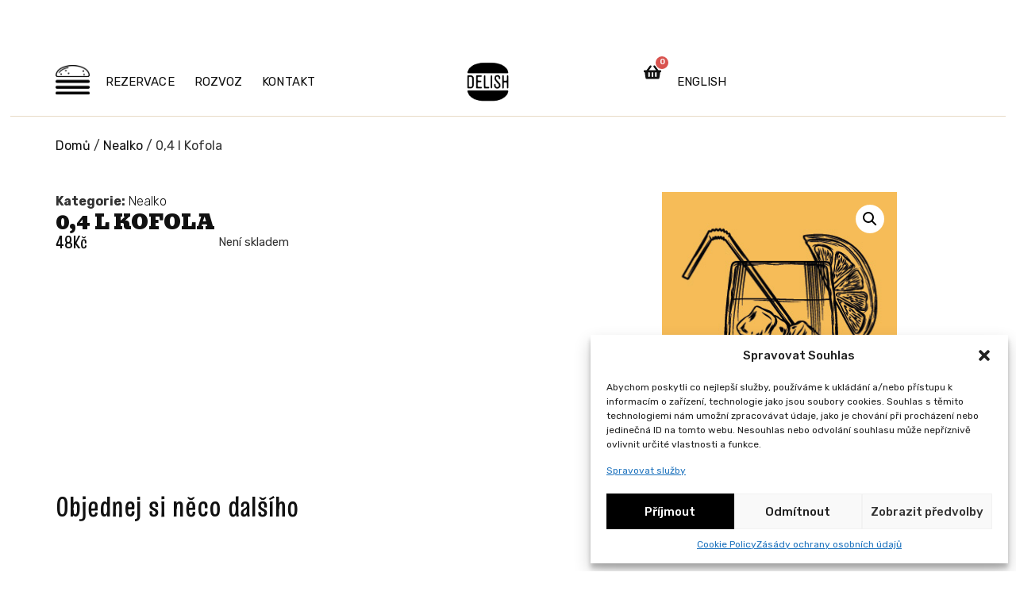

--- FILE ---
content_type: text/html; charset=UTF-8
request_url: https://www.delish.cz/produkt/04-l-kofola/
body_size: 27935
content:
<!doctype html>
<html lang="cs-CZ">
<head>
	<meta charset="UTF-8">
	<meta name="viewport" content="width=device-width, initial-scale=1">
	<link rel="profile" href="https://gmpg.org/xfn/11">
	<meta name='robots' content='index, follow, max-image-preview:large, max-snippet:-1, max-video-preview:-1' />
<link rel="alternate" href="https://www.delish.cz/produkt/04-l-kofola/" hreflang="cs" />
<link rel="alternate" href="https://www.delish.cz/en/produkt/04-l-kofola/" hreflang="en" />

<!-- Google Tag Manager for WordPress by gtm4wp.com -->
<script data-cfasync="false" data-pagespeed-no-defer>
	var gtm4wp_datalayer_name = "dataLayer";
	var dataLayer = dataLayer || [];
</script>
<!-- End Google Tag Manager for WordPress by gtm4wp.com -->
	<!-- This site is optimized with the Yoast SEO plugin v24.2 - https://yoast.com/wordpress/plugins/seo/ -->
	<title>0,4 l Kofola - Delish</title>
	<link rel="canonical" href="https://www.delish.cz/produkt/04-l-kofola/" />
	<meta property="og:locale" content="cs_CZ" />
	<meta property="og:locale:alternate" content="en_GB" />
	<meta property="og:type" content="article" />
	<meta property="og:title" content="0,4 l Kofola - Delish" />
	<meta property="og:url" content="https://www.delish.cz/produkt/04-l-kofola/" />
	<meta property="og:site_name" content="Delish" />
	<meta property="article:modified_time" content="2024-10-21T09:13:49+00:00" />
	<meta property="og:image" content="https://www.delish.cz/wp-content/uploads/2024/10/Piti-10.jpg" />
	<meta property="og:image:width" content="300" />
	<meta property="og:image:height" content="300" />
	<meta property="og:image:type" content="image/jpeg" />
	<meta name="twitter:card" content="summary_large_image" />
	<script type="application/ld+json" class="yoast-schema-graph">{"@context":"https://schema.org","@graph":[{"@type":"WebPage","@id":"https://www.delish.cz/produkt/04-l-kofola/","url":"https://www.delish.cz/produkt/04-l-kofola/","name":"0,4 l Kofola - Delish","isPartOf":{"@id":"https://www.delish.cz/#website"},"primaryImageOfPage":{"@id":"https://www.delish.cz/produkt/04-l-kofola/#primaryimage"},"image":{"@id":"https://www.delish.cz/produkt/04-l-kofola/#primaryimage"},"thumbnailUrl":"https://www.delish.cz/wp-content/uploads/2024/10/Piti-10.jpg","datePublished":"2024-10-21T09:13:41+00:00","dateModified":"2024-10-21T09:13:49+00:00","breadcrumb":{"@id":"https://www.delish.cz/produkt/04-l-kofola/#breadcrumb"},"inLanguage":"cs","potentialAction":[{"@type":"ReadAction","target":["https://www.delish.cz/produkt/04-l-kofola/"]}]},{"@type":"ImageObject","inLanguage":"cs","@id":"https://www.delish.cz/produkt/04-l-kofola/#primaryimage","url":"https://www.delish.cz/wp-content/uploads/2024/10/Piti-10.jpg","contentUrl":"https://www.delish.cz/wp-content/uploads/2024/10/Piti-10.jpg","width":300,"height":300},{"@type":"BreadcrumbList","@id":"https://www.delish.cz/produkt/04-l-kofola/#breadcrumb","itemListElement":[{"@type":"ListItem","position":1,"name":"Domů","item":"https://www.delish.cz/"},{"@type":"ListItem","position":2,"name":"Obchod","item":"https://www.delish.cz/obchod/"},{"@type":"ListItem","position":3,"name":"0,4 l Kofola"}]},{"@type":"WebSite","@id":"https://www.delish.cz/#website","url":"https://www.delish.cz/","name":"Delish","description":"","publisher":{"@id":"https://www.delish.cz/#organization"},"potentialAction":[{"@type":"SearchAction","target":{"@type":"EntryPoint","urlTemplate":"https://www.delish.cz/?s={search_term_string}"},"query-input":{"@type":"PropertyValueSpecification","valueRequired":true,"valueName":"search_term_string"}}],"inLanguage":"cs"},{"@type":"Organization","@id":"https://www.delish.cz/#organization","name":"Delish s.r.o.","url":"https://www.delish.cz/","logo":{"@type":"ImageObject","inLanguage":"cs","@id":"https://www.delish.cz/#/schema/logo/image/","url":"https://www.delish.cz/wp-content/uploads/2024/11/delish-logo-black.png","contentUrl":"https://www.delish.cz/wp-content/uploads/2024/11/delish-logo-black.png","width":500,"height":500,"caption":"Delish s.r.o."},"image":{"@id":"https://www.delish.cz/#/schema/logo/image/"}}]}</script>
	<!-- / Yoast SEO plugin. -->


<link rel='dns-prefetch' href='//fonts.googleapis.com' />
<link rel="alternate" type="application/rss+xml" title="Delish &raquo; RSS zdroj" href="https://www.delish.cz/feed/" />
<link rel="alternate" type="application/rss+xml" title="Delish &raquo; RSS komentářů" href="https://www.delish.cz/comments/feed/" />
<link rel="alternate" title="oEmbed (JSON)" type="application/json+oembed" href="https://www.delish.cz/wp-json/oembed/1.0/embed?url=https%3A%2F%2Fwww.delish.cz%2Fprodukt%2F04-l-kofola%2F" />
<link rel="alternate" title="oEmbed (XML)" type="text/xml+oembed" href="https://www.delish.cz/wp-json/oembed/1.0/embed?url=https%3A%2F%2Fwww.delish.cz%2Fprodukt%2F04-l-kofola%2F&#038;format=xml" />
<style id='wp-img-auto-sizes-contain-inline-css'>
img:is([sizes=auto i],[sizes^="auto," i]){contain-intrinsic-size:3000px 1500px}
/*# sourceURL=wp-img-auto-sizes-contain-inline-css */
</style>
<style id='wp-emoji-styles-inline-css'>

	img.wp-smiley, img.emoji {
		display: inline !important;
		border: none !important;
		box-shadow: none !important;
		height: 1em !important;
		width: 1em !important;
		margin: 0 0.07em !important;
		vertical-align: -0.1em !important;
		background: none !important;
		padding: 0 !important;
	}
/*# sourceURL=wp-emoji-styles-inline-css */
</style>
<link rel='stylesheet' id='wp-block-library-css' href='https://www.delish.cz/wp-includes/css/dist/block-library/style.min.css?ver=6.9' media='all' />
<link rel='stylesheet' id='wc-blocks-style-css' href='https://www.delish.cz/wp-content/plugins/woocommerce/assets/client/blocks/wc-blocks.css?ver=wc-9.4.4' media='all' />
<style id='global-styles-inline-css'>
:root{--wp--preset--aspect-ratio--square: 1;--wp--preset--aspect-ratio--4-3: 4/3;--wp--preset--aspect-ratio--3-4: 3/4;--wp--preset--aspect-ratio--3-2: 3/2;--wp--preset--aspect-ratio--2-3: 2/3;--wp--preset--aspect-ratio--16-9: 16/9;--wp--preset--aspect-ratio--9-16: 9/16;--wp--preset--color--black: #000000;--wp--preset--color--cyan-bluish-gray: #abb8c3;--wp--preset--color--white: #ffffff;--wp--preset--color--pale-pink: #f78da7;--wp--preset--color--vivid-red: #cf2e2e;--wp--preset--color--luminous-vivid-orange: #ff6900;--wp--preset--color--luminous-vivid-amber: #fcb900;--wp--preset--color--light-green-cyan: #7bdcb5;--wp--preset--color--vivid-green-cyan: #00d084;--wp--preset--color--pale-cyan-blue: #8ed1fc;--wp--preset--color--vivid-cyan-blue: #0693e3;--wp--preset--color--vivid-purple: #9b51e0;--wp--preset--gradient--vivid-cyan-blue-to-vivid-purple: linear-gradient(135deg,rgb(6,147,227) 0%,rgb(155,81,224) 100%);--wp--preset--gradient--light-green-cyan-to-vivid-green-cyan: linear-gradient(135deg,rgb(122,220,180) 0%,rgb(0,208,130) 100%);--wp--preset--gradient--luminous-vivid-amber-to-luminous-vivid-orange: linear-gradient(135deg,rgb(252,185,0) 0%,rgb(255,105,0) 100%);--wp--preset--gradient--luminous-vivid-orange-to-vivid-red: linear-gradient(135deg,rgb(255,105,0) 0%,rgb(207,46,46) 100%);--wp--preset--gradient--very-light-gray-to-cyan-bluish-gray: linear-gradient(135deg,rgb(238,238,238) 0%,rgb(169,184,195) 100%);--wp--preset--gradient--cool-to-warm-spectrum: linear-gradient(135deg,rgb(74,234,220) 0%,rgb(151,120,209) 20%,rgb(207,42,186) 40%,rgb(238,44,130) 60%,rgb(251,105,98) 80%,rgb(254,248,76) 100%);--wp--preset--gradient--blush-light-purple: linear-gradient(135deg,rgb(255,206,236) 0%,rgb(152,150,240) 100%);--wp--preset--gradient--blush-bordeaux: linear-gradient(135deg,rgb(254,205,165) 0%,rgb(254,45,45) 50%,rgb(107,0,62) 100%);--wp--preset--gradient--luminous-dusk: linear-gradient(135deg,rgb(255,203,112) 0%,rgb(199,81,192) 50%,rgb(65,88,208) 100%);--wp--preset--gradient--pale-ocean: linear-gradient(135deg,rgb(255,245,203) 0%,rgb(182,227,212) 50%,rgb(51,167,181) 100%);--wp--preset--gradient--electric-grass: linear-gradient(135deg,rgb(202,248,128) 0%,rgb(113,206,126) 100%);--wp--preset--gradient--midnight: linear-gradient(135deg,rgb(2,3,129) 0%,rgb(40,116,252) 100%);--wp--preset--font-size--small: 13px;--wp--preset--font-size--medium: 20px;--wp--preset--font-size--large: 36px;--wp--preset--font-size--x-large: 42px;--wp--preset--font-family--inter: "Inter", sans-serif;--wp--preset--font-family--cardo: Cardo;--wp--preset--spacing--20: 0.44rem;--wp--preset--spacing--30: 0.67rem;--wp--preset--spacing--40: 1rem;--wp--preset--spacing--50: 1.5rem;--wp--preset--spacing--60: 2.25rem;--wp--preset--spacing--70: 3.38rem;--wp--preset--spacing--80: 5.06rem;--wp--preset--shadow--natural: 6px 6px 9px rgba(0, 0, 0, 0.2);--wp--preset--shadow--deep: 12px 12px 50px rgba(0, 0, 0, 0.4);--wp--preset--shadow--sharp: 6px 6px 0px rgba(0, 0, 0, 0.2);--wp--preset--shadow--outlined: 6px 6px 0px -3px rgb(255, 255, 255), 6px 6px rgb(0, 0, 0);--wp--preset--shadow--crisp: 6px 6px 0px rgb(0, 0, 0);}:where(.is-layout-flex){gap: 0.5em;}:where(.is-layout-grid){gap: 0.5em;}body .is-layout-flex{display: flex;}.is-layout-flex{flex-wrap: wrap;align-items: center;}.is-layout-flex > :is(*, div){margin: 0;}body .is-layout-grid{display: grid;}.is-layout-grid > :is(*, div){margin: 0;}:where(.wp-block-columns.is-layout-flex){gap: 2em;}:where(.wp-block-columns.is-layout-grid){gap: 2em;}:where(.wp-block-post-template.is-layout-flex){gap: 1.25em;}:where(.wp-block-post-template.is-layout-grid){gap: 1.25em;}.has-black-color{color: var(--wp--preset--color--black) !important;}.has-cyan-bluish-gray-color{color: var(--wp--preset--color--cyan-bluish-gray) !important;}.has-white-color{color: var(--wp--preset--color--white) !important;}.has-pale-pink-color{color: var(--wp--preset--color--pale-pink) !important;}.has-vivid-red-color{color: var(--wp--preset--color--vivid-red) !important;}.has-luminous-vivid-orange-color{color: var(--wp--preset--color--luminous-vivid-orange) !important;}.has-luminous-vivid-amber-color{color: var(--wp--preset--color--luminous-vivid-amber) !important;}.has-light-green-cyan-color{color: var(--wp--preset--color--light-green-cyan) !important;}.has-vivid-green-cyan-color{color: var(--wp--preset--color--vivid-green-cyan) !important;}.has-pale-cyan-blue-color{color: var(--wp--preset--color--pale-cyan-blue) !important;}.has-vivid-cyan-blue-color{color: var(--wp--preset--color--vivid-cyan-blue) !important;}.has-vivid-purple-color{color: var(--wp--preset--color--vivid-purple) !important;}.has-black-background-color{background-color: var(--wp--preset--color--black) !important;}.has-cyan-bluish-gray-background-color{background-color: var(--wp--preset--color--cyan-bluish-gray) !important;}.has-white-background-color{background-color: var(--wp--preset--color--white) !important;}.has-pale-pink-background-color{background-color: var(--wp--preset--color--pale-pink) !important;}.has-vivid-red-background-color{background-color: var(--wp--preset--color--vivid-red) !important;}.has-luminous-vivid-orange-background-color{background-color: var(--wp--preset--color--luminous-vivid-orange) !important;}.has-luminous-vivid-amber-background-color{background-color: var(--wp--preset--color--luminous-vivid-amber) !important;}.has-light-green-cyan-background-color{background-color: var(--wp--preset--color--light-green-cyan) !important;}.has-vivid-green-cyan-background-color{background-color: var(--wp--preset--color--vivid-green-cyan) !important;}.has-pale-cyan-blue-background-color{background-color: var(--wp--preset--color--pale-cyan-blue) !important;}.has-vivid-cyan-blue-background-color{background-color: var(--wp--preset--color--vivid-cyan-blue) !important;}.has-vivid-purple-background-color{background-color: var(--wp--preset--color--vivid-purple) !important;}.has-black-border-color{border-color: var(--wp--preset--color--black) !important;}.has-cyan-bluish-gray-border-color{border-color: var(--wp--preset--color--cyan-bluish-gray) !important;}.has-white-border-color{border-color: var(--wp--preset--color--white) !important;}.has-pale-pink-border-color{border-color: var(--wp--preset--color--pale-pink) !important;}.has-vivid-red-border-color{border-color: var(--wp--preset--color--vivid-red) !important;}.has-luminous-vivid-orange-border-color{border-color: var(--wp--preset--color--luminous-vivid-orange) !important;}.has-luminous-vivid-amber-border-color{border-color: var(--wp--preset--color--luminous-vivid-amber) !important;}.has-light-green-cyan-border-color{border-color: var(--wp--preset--color--light-green-cyan) !important;}.has-vivid-green-cyan-border-color{border-color: var(--wp--preset--color--vivid-green-cyan) !important;}.has-pale-cyan-blue-border-color{border-color: var(--wp--preset--color--pale-cyan-blue) !important;}.has-vivid-cyan-blue-border-color{border-color: var(--wp--preset--color--vivid-cyan-blue) !important;}.has-vivid-purple-border-color{border-color: var(--wp--preset--color--vivid-purple) !important;}.has-vivid-cyan-blue-to-vivid-purple-gradient-background{background: var(--wp--preset--gradient--vivid-cyan-blue-to-vivid-purple) !important;}.has-light-green-cyan-to-vivid-green-cyan-gradient-background{background: var(--wp--preset--gradient--light-green-cyan-to-vivid-green-cyan) !important;}.has-luminous-vivid-amber-to-luminous-vivid-orange-gradient-background{background: var(--wp--preset--gradient--luminous-vivid-amber-to-luminous-vivid-orange) !important;}.has-luminous-vivid-orange-to-vivid-red-gradient-background{background: var(--wp--preset--gradient--luminous-vivid-orange-to-vivid-red) !important;}.has-very-light-gray-to-cyan-bluish-gray-gradient-background{background: var(--wp--preset--gradient--very-light-gray-to-cyan-bluish-gray) !important;}.has-cool-to-warm-spectrum-gradient-background{background: var(--wp--preset--gradient--cool-to-warm-spectrum) !important;}.has-blush-light-purple-gradient-background{background: var(--wp--preset--gradient--blush-light-purple) !important;}.has-blush-bordeaux-gradient-background{background: var(--wp--preset--gradient--blush-bordeaux) !important;}.has-luminous-dusk-gradient-background{background: var(--wp--preset--gradient--luminous-dusk) !important;}.has-pale-ocean-gradient-background{background: var(--wp--preset--gradient--pale-ocean) !important;}.has-electric-grass-gradient-background{background: var(--wp--preset--gradient--electric-grass) !important;}.has-midnight-gradient-background{background: var(--wp--preset--gradient--midnight) !important;}.has-small-font-size{font-size: var(--wp--preset--font-size--small) !important;}.has-medium-font-size{font-size: var(--wp--preset--font-size--medium) !important;}.has-large-font-size{font-size: var(--wp--preset--font-size--large) !important;}.has-x-large-font-size{font-size: var(--wp--preset--font-size--x-large) !important;}
/*# sourceURL=global-styles-inline-css */
</style>

<style id='classic-theme-styles-inline-css'>
/*! This file is auto-generated */
.wp-block-button__link{color:#fff;background-color:#32373c;border-radius:9999px;box-shadow:none;text-decoration:none;padding:calc(.667em + 2px) calc(1.333em + 2px);font-size:1.125em}.wp-block-file__button{background:#32373c;color:#fff;text-decoration:none}
/*# sourceURL=/wp-includes/css/classic-themes.min.css */
</style>
<link rel='stylesheet' id='jet-engine-frontend-css' href='https://www.delish.cz/wp-content/plugins/jet-engine/assets/css/frontend.css?ver=3.5.8' media='all' />
<link rel='stylesheet' id='ex-google-fonts-css' href='//fonts.googleapis.com/css?family=Source+Sans+Pro&#038;ver=1.0.0' media='all' />
<link rel='stylesheet' id='photoswipe-css' href='https://www.delish.cz/wp-content/plugins/woocommerce/assets/css/photoswipe/photoswipe.min.css?ver=9.4.4' media='all' />
<link rel='stylesheet' id='photoswipe-default-skin-css' href='https://www.delish.cz/wp-content/plugins/woocommerce/assets/css/photoswipe/default-skin/default-skin.min.css?ver=9.4.4' media='all' />
<link rel='stylesheet' id='woocommerce-layout-css' href='https://www.delish.cz/wp-content/plugins/woocommerce/assets/css/woocommerce-layout.css?ver=9.4.4' media='all' />
<link rel='stylesheet' id='woocommerce-smallscreen-css' href='https://www.delish.cz/wp-content/plugins/woocommerce/assets/css/woocommerce-smallscreen.css?ver=9.4.4' media='only screen and (max-width: 768px)' />
<link rel='stylesheet' id='woocommerce-general-css' href='https://www.delish.cz/wp-content/plugins/woocommerce/assets/css/woocommerce.css?ver=9.4.4' media='all' />
<style id='woocommerce-inline-inline-css'>
.woocommerce form .form-row .required { visibility: visible; }
/*# sourceURL=woocommerce-inline-inline-css */
</style>
<link rel='stylesheet' id='cmplz-general-css' href='https://www.delish.cz/wp-content/plugins/complianz-gdpr/assets/css/cookieblocker.min.css?ver=1733484791' media='all' />
<link rel='stylesheet' id='hello-elementor-css' href='https://www.delish.cz/wp-content/themes/hello-elementor/style.min.css?ver=3.1.1' media='all' />
<link rel='stylesheet' id='hello-elementor-theme-style-css' href='https://www.delish.cz/wp-content/themes/hello-elementor/theme.min.css?ver=3.1.1' media='all' />
<link rel='stylesheet' id='hello-elementor-header-footer-css' href='https://www.delish.cz/wp-content/themes/hello-elementor/header-footer.min.css?ver=3.1.1' media='all' />
<link rel='stylesheet' id='elementor-frontend-css' href='https://www.delish.cz/wp-content/plugins/elementor/assets/css/frontend.min.css?ver=3.25.10' media='all' />
<link rel='stylesheet' id='elementor-post-5-css' href='https://www.delish.cz/wp-content/uploads/elementor/css/post-5.css?ver=1767144104' media='all' />
<link rel='stylesheet' id='jet-reviews-frontend-css' href='https://www.delish.cz/wp-content/plugins/jet-reviews/assets/css/jet-reviews.css?ver=2.3.5' media='all' />
<link rel='stylesheet' id='e-animation-grow-css' href='https://www.delish.cz/wp-content/plugins/elementor/assets/lib/animations/styles/e-animation-grow.min.css?ver=3.25.10' media='all' />
<link rel='stylesheet' id='widget-image-css' href='https://www.delish.cz/wp-content/plugins/elementor/assets/css/widget-image.min.css?ver=3.25.10' media='all' />
<link rel='stylesheet' id='widget-icon-list-css' href='https://www.delish.cz/wp-content/plugins/elementor/assets/css/widget-icon-list.min.css?ver=3.25.10' media='all' />
<link rel='stylesheet' id='widget-woocommerce-menu-cart-css' href='https://www.delish.cz/wp-content/plugins/elementor-pro/assets/css/widget-woocommerce-menu-cart.min.css?ver=3.25.4' media='all' />
<link rel='stylesheet' id='widget-nav-menu-css' href='https://www.delish.cz/wp-content/plugins/elementor-pro/assets/css/widget-nav-menu.min.css?ver=3.25.4' media='all' />
<link rel='stylesheet' id='widget-divider-css' href='https://www.delish.cz/wp-content/plugins/elementor/assets/css/widget-divider.min.css?ver=3.25.10' media='all' />
<link rel='stylesheet' id='widget-heading-css' href='https://www.delish.cz/wp-content/plugins/elementor/assets/css/widget-heading.min.css?ver=3.25.10' media='all' />
<link rel='stylesheet' id='widget-woocommerce-product-meta-css' href='https://www.delish.cz/wp-content/plugins/elementor-pro/assets/css/widget-woocommerce-product-meta.min.css?ver=3.25.4' media='all' />
<link rel='stylesheet' id='widget-woocommerce-product-rating-css' href='https://www.delish.cz/wp-content/plugins/elementor-pro/assets/css/widget-woocommerce-product-rating.min.css?ver=3.25.4' media='all' />
<link rel='stylesheet' id='widget-woocommerce-product-add-to-cart-css' href='https://www.delish.cz/wp-content/plugins/elementor-pro/assets/css/widget-woocommerce-product-add-to-cart.min.css?ver=3.25.4' media='all' />
<link rel='stylesheet' id='widget-woocommerce-product-images-css' href='https://www.delish.cz/wp-content/plugins/elementor-pro/assets/css/widget-woocommerce-product-images.min.css?ver=3.25.4' media='all' />
<link rel='stylesheet' id='swiper-css' href='https://www.delish.cz/wp-content/plugins/elementor/assets/lib/swiper/v8/css/swiper.min.css?ver=8.4.5' media='all' />
<link rel='stylesheet' id='e-swiper-css' href='https://www.delish.cz/wp-content/plugins/elementor/assets/css/conditionals/e-swiper.min.css?ver=3.25.10' media='all' />
<link rel='stylesheet' id='widget-loop-builder-css' href='https://www.delish.cz/wp-content/plugins/elementor-pro/assets/css/widget-loop-builder.min.css?ver=3.25.4' media='all' />
<link rel='stylesheet' id='e-popup-style-css' href='https://www.delish.cz/wp-content/plugins/elementor-pro/assets/css/conditionals/popup.min.css?ver=3.25.4' media='all' />
<link rel='stylesheet' id='jet-tabs-frontend-css' href='https://www.delish.cz/wp-content/plugins/jet-tabs/assets/css/jet-tabs-frontend.css?ver=2.2.5' media='all' />
<link rel='stylesheet' id='elementor-post-2938-css' href='https://www.delish.cz/wp-content/uploads/elementor/css/post-2938.css?ver=1767144104' media='all' />
<link rel='stylesheet' id='elementor-post-1572-css' href='https://www.delish.cz/wp-content/uploads/elementor/css/post-1572.css?ver=1767144104' media='all' />
<link rel='stylesheet' id='elementor-post-2583-css' href='https://www.delish.cz/wp-content/uploads/elementor/css/post-2583.css?ver=1767144104' media='all' />
<link rel='stylesheet' id='ex-woo-options-css' href='https://www.delish.cz/wp-content/plugins/woo-exfood/inc/product-options-addon/css/style.css?ver=6.9' media='all' />
<link rel='stylesheet' id='ex-woo-food-css' href='https://www.delish.cz/wp-content/plugins/woo-exfood/css/style.css?ver=6.9' media='all' />
<link rel='stylesheet' id='ionicon-css' href='https://www.delish.cz/wp-content/plugins/woo-exfood/css/ionicon/css/ionicons.min.css?ver=6.9' media='all' />
<link rel='stylesheet' id='ex-woo-food-list-css' href='https://www.delish.cz/wp-content/plugins/woo-exfood/css/style-list.css?ver=6.9' media='all' />
<link rel='stylesheet' id='ex-woo-food-table-css' href='https://www.delish.cz/wp-content/plugins/woo-exfood/css/style-table.css?ver=6.9' media='all' />
<link rel='stylesheet' id='ex-woo-food-modal-css' href='https://www.delish.cz/wp-content/plugins/woo-exfood/css/modal.css?ver=6.9' media='all' />
<link rel='stylesheet' id='ex-wp-s_lick-css' href='https://www.delish.cz/wp-content/plugins/woo-exfood/js/ex_s_lick/ex_s_lick.css?ver=6.9' media='all' />
<link rel='stylesheet' id='ex_wp_s_lick-theme-css' href='https://www.delish.cz/wp-content/plugins/woo-exfood/js/ex_s_lick/ex_s_lick-theme.css?ver=6.9' media='all' />
<link rel='stylesheet' id='exwoofood-custom-css-css' href='https://www.delish.cz/wp-content/plugins/woo-exfood/js/ex_s_lick/ex_s_lick.css?ver=6.9' media='all' />
<style id='exwoofood-custom-css-inline-css'>
.exwf-cksp-method.exwf-method-ct .exwf-method-title a {
border: 1px solid #181411;
background-color: #F4BC57;
}
.exwf-order-deli at-method {
border: 1px solid #F7CF85;
background-color: #F7CF85;
}

input#exwfood_time_deli {
border: 1px solid #F4BC57;
background-color: #F4BC57;

}


.woocommerce form .form-row .optional {
visibility: hidden;
}

/*# sourceURL=exwoofood-custom-css-inline-css */
</style>
<link rel='stylesheet' id='google-fonts-1-css' href='https://fonts.googleapis.com/css?family=Rubik%3A100%2C100italic%2C200%2C200italic%2C300%2C300italic%2C400%2C400italic%2C500%2C500italic%2C600%2C600italic%2C700%2C700italic%2C800%2C800italic%2C900%2C900italic%7CRoboto+Slab%3A100%2C100italic%2C200%2C200italic%2C300%2C300italic%2C400%2C400italic%2C500%2C500italic%2C600%2C600italic%2C700%2C700italic%2C800%2C800italic%2C900%2C900italic%7CRoboto%3A100%2C100italic%2C200%2C200italic%2C300%2C300italic%2C400%2C400italic%2C500%2C500italic%2C600%2C600italic%2C700%2C700italic%2C800%2C800italic%2C900%2C900italic%7CBevan%3A100%2C100italic%2C200%2C200italic%2C300%2C300italic%2C400%2C400italic%2C500%2C500italic%2C600%2C600italic%2C700%2C700italic%2C800%2C800italic%2C900%2C900italic%7CTruculenta%3A100%2C100italic%2C200%2C200italic%2C300%2C300italic%2C400%2C400italic%2C500%2C500italic%2C600%2C600italic%2C700%2C700italic%2C800%2C800italic%2C900%2C900italic&#038;display=swap&#038;subset=latin-ext&#038;ver=6.9' media='all' />
<link rel="preconnect" href="https://fonts.gstatic.com/" crossorigin><script src="https://www.delish.cz/wp-includes/js/jquery/jquery.min.js?ver=3.7.1" id="jquery-core-js"></script>
<script src="https://www.delish.cz/wp-includes/js/jquery/jquery-migrate.min.js?ver=3.4.1" id="jquery-migrate-js"></script>
<script src="https://www.delish.cz/wp-content/plugins/woo-exfood/inc/product-options-addon/js/options-addon.js?ver=1.6.1" id="ex-woo-options-js"></script>
<script src="https://www.delish.cz/wp-content/plugins/woocommerce/assets/js/jquery-blockui/jquery.blockUI.min.js?ver=2.7.0-wc.9.4.4" id="jquery-blockui-js" data-wp-strategy="defer"></script>
<script id="wc-add-to-cart-js-extra">
var wc_add_to_cart_params = {"ajax_url":"/wp-admin/admin-ajax.php","wc_ajax_url":"/?wc-ajax=%%endpoint%%","i18n_view_cart":"Zobrazit ko\u0161\u00edk","cart_url":"https://www.delish.cz/kosik/","is_cart":"","cart_redirect_after_add":"no"};
//# sourceURL=wc-add-to-cart-js-extra
</script>
<script src="https://www.delish.cz/wp-content/plugins/woocommerce/assets/js/frontend/add-to-cart.min.js?ver=9.4.4" id="wc-add-to-cart-js" data-wp-strategy="defer"></script>
<script src="https://www.delish.cz/wp-content/plugins/woocommerce/assets/js/zoom/jquery.zoom.min.js?ver=1.7.21-wc.9.4.4" id="zoom-js" defer data-wp-strategy="defer"></script>
<script src="https://www.delish.cz/wp-content/plugins/woocommerce/assets/js/flexslider/jquery.flexslider.min.js?ver=2.7.2-wc.9.4.4" id="flexslider-js" defer data-wp-strategy="defer"></script>
<script src="https://www.delish.cz/wp-content/plugins/woocommerce/assets/js/photoswipe/photoswipe.min.js?ver=4.1.1-wc.9.4.4" id="photoswipe-js" defer data-wp-strategy="defer"></script>
<script src="https://www.delish.cz/wp-content/plugins/woocommerce/assets/js/photoswipe/photoswipe-ui-default.min.js?ver=4.1.1-wc.9.4.4" id="photoswipe-ui-default-js" defer data-wp-strategy="defer"></script>
<script id="wc-single-product-js-extra">
var wc_single_product_params = {"i18n_required_rating_text":"Zvolte pros\u00edm hodnocen\u00ed","review_rating_required":"yes","flexslider":{"rtl":false,"animation":"slide","smoothHeight":true,"directionNav":false,"controlNav":"thumbnails","slideshow":false,"animationSpeed":500,"animationLoop":false,"allowOneSlide":false},"zoom_enabled":"1","zoom_options":[],"photoswipe_enabled":"1","photoswipe_options":{"shareEl":false,"closeOnScroll":false,"history":false,"hideAnimationDuration":0,"showAnimationDuration":0},"flexslider_enabled":"1"};
//# sourceURL=wc-single-product-js-extra
</script>
<script src="https://www.delish.cz/wp-content/plugins/woocommerce/assets/js/frontend/single-product.min.js?ver=9.4.4" id="wc-single-product-js" defer data-wp-strategy="defer"></script>
<script src="https://www.delish.cz/wp-content/plugins/woocommerce/assets/js/js-cookie/js.cookie.min.js?ver=2.1.4-wc.9.4.4" id="js-cookie-js" defer data-wp-strategy="defer"></script>
<script id="woocommerce-js-extra">
var woocommerce_params = {"ajax_url":"/wp-admin/admin-ajax.php","wc_ajax_url":"/?wc-ajax=%%endpoint%%"};
//# sourceURL=woocommerce-js-extra
</script>
<script src="https://www.delish.cz/wp-content/plugins/woocommerce/assets/js/frontend/woocommerce.min.js?ver=9.4.4" id="woocommerce-js" defer data-wp-strategy="defer"></script>
<script src="https://www.delish.cz/wp-content/plugins/woo-exfood/js/tip.js?ver=1.0" id="exwf-tip-js"></script>
<script id="ex-woo-food-js-extra">
var exwf_jspr = {"ajaxurl":"https://www.delish.cz/wp-admin/admin-ajax.php"};
//# sourceURL=ex-woo-food-js-extra
</script>
<script src="https://www.delish.cz/wp-content/plugins/woo-exfood/js/food.min.js?ver=3.2.6" id="ex-woo-food-js"></script>
<script src="https://www.delish.cz/wp-content/plugins/woo-exfood/js/ajax-add-to-cart.min.js?ver=3.2.5" id="ex-woo-food-ajax-cart-js"></script>
<script src="https://www.delish.cz/wp-content/plugins/woo-exfood/js/ex_s_lick/ex_s_lick.js?ver=1.0" id="ex_wp_s_lick-js"></script>
<link rel="https://api.w.org/" href="https://www.delish.cz/wp-json/" /><link rel="alternate" title="JSON" type="application/json" href="https://www.delish.cz/wp-json/wp/v2/product/1342" /><link rel="EditURI" type="application/rsd+xml" title="RSD" href="https://www.delish.cz/xmlrpc.php?rsd" />
<meta name="generator" content="WordPress 6.9" />
<meta name="generator" content="WooCommerce 9.4.4" />
<link rel='shortlink' href='https://www.delish.cz/?p=1342' />
			<style>.cmplz-hidden {
					display: none !important;
				}</style>
<!-- Google Tag Manager for WordPress by gtm4wp.com -->
<!-- GTM Container placement set to automatic -->
<script data-cfasync="false" data-pagespeed-no-defer type="text/javascript">
	var dataLayer_content = {"pagePostType":"product","pagePostType2":"single-product","pagePostAuthor":"Tomáš Srb"};
	dataLayer.push( dataLayer_content );
</script>
<script data-cfasync="false">
(function(w,d,s,l,i){w[l]=w[l]||[];w[l].push({'gtm.start':
new Date().getTime(),event:'gtm.js'});var f=d.getElementsByTagName(s)[0],
j=d.createElement(s),dl=l!='dataLayer'?'&l='+l:'';j.async=true;j.src=
'//www.googletagmanager.com/gtm.js?id='+i+dl;f.parentNode.insertBefore(j,f);
})(window,document,'script','dataLayer','GTM-KJRB5PSC');
</script>
<!-- End Google Tag Manager for WordPress by gtm4wp.com -->	<noscript><style>.woocommerce-product-gallery{ opacity: 1 !important; }</style></noscript>
	<meta name="generator" content="Elementor 3.25.10; features: e_font_icon_svg, additional_custom_breakpoints, e_optimized_control_loading, e_element_cache; settings: css_print_method-external, google_font-enabled, font_display-swap">
			<style>
				.e-con.e-parent:nth-of-type(n+4):not(.e-lazyloaded):not(.e-no-lazyload),
				.e-con.e-parent:nth-of-type(n+4):not(.e-lazyloaded):not(.e-no-lazyload) * {
					background-image: none !important;
				}
				@media screen and (max-height: 1024px) {
					.e-con.e-parent:nth-of-type(n+3):not(.e-lazyloaded):not(.e-no-lazyload),
					.e-con.e-parent:nth-of-type(n+3):not(.e-lazyloaded):not(.e-no-lazyload) * {
						background-image: none !important;
					}
				}
				@media screen and (max-height: 640px) {
					.e-con.e-parent:nth-of-type(n+2):not(.e-lazyloaded):not(.e-no-lazyload),
					.e-con.e-parent:nth-of-type(n+2):not(.e-lazyloaded):not(.e-no-lazyload) * {
						background-image: none !important;
					}
				}
			</style>
						<meta name="theme-color" content="#111111">
			<style class='wp-fonts-local'>
@font-face{font-family:Inter;font-style:normal;font-weight:300 900;font-display:fallback;src:url('https://www.delish.cz/wp-content/plugins/woocommerce/assets/fonts/Inter-VariableFont_slnt,wght.woff2') format('woff2');font-stretch:normal;}
@font-face{font-family:Cardo;font-style:normal;font-weight:400;font-display:fallback;src:url('https://www.delish.cz/wp-content/plugins/woocommerce/assets/fonts/cardo_normal_400.woff2') format('woff2');}
</style>
<link rel="icon" href="https://www.delish.cz/wp-content/uploads/2024/10/cropped-delish-logo-transparent-32x32.png" sizes="32x32" />
<link rel="icon" href="https://www.delish.cz/wp-content/uploads/2024/10/cropped-delish-logo-transparent-192x192.png" sizes="192x192" />
<link rel="apple-touch-icon" href="https://www.delish.cz/wp-content/uploads/2024/10/cropped-delish-logo-transparent-180x180.png" />
<meta name="msapplication-TileImage" content="https://www.delish.cz/wp-content/uploads/2024/10/cropped-delish-logo-transparent-270x270.png" />
		<style id="wp-custom-css">
			

	
.woocommerce .cart-collaterals .cross-sells, .woocommerce-page .cart-collaterals .cross-sells {
    width: 48%;
    float: left;
    display: none;
}

.page-header {
	display: none
}

	
.woocommerce {
    padding-top: 50px; /* Odsazení nahoře */
    padding-bottom: 50px; /* Odsazení dole, pokud chcete */
}

.exwf-mbnav {
	display:none
!important
		}

.ex-fdlist {
	display:none
!important
		}

.exwf-mbnav-content {
	display:none
!important
		}

.elementor-menu-cart__product-image {
   
    display: none;
    
}

.elementor-menu-cart__product-name, 
.elementor-menu-cart__product-price {
    font-size: 14px;
    padding-left: 0px;
    text-align: left; /* Zarovnání textu vlevo */
}

.exwf-cart-cross-sells {
	display:none
!important
		}

		</style>
		<link rel='stylesheet' id='e-animation-fadeIn-css' href='https://www.delish.cz/wp-content/plugins/elementor/assets/lib/animations/styles/fadeIn.min.css?ver=3.25.10' media='all' />
<link rel='stylesheet' id='elementor-post-323-css' href='https://www.delish.cz/wp-content/uploads/elementor/css/post-323.css?ver=1767144105' media='all' />
<link rel='stylesheet' id='e-animation-fadeInDown-css' href='https://www.delish.cz/wp-content/plugins/elementor/assets/lib/animations/styles/fadeInDown.min.css?ver=3.25.10' media='all' />
<link rel='stylesheet' id='e-animation-fadeInUp-css' href='https://www.delish.cz/wp-content/plugins/elementor/assets/lib/animations/styles/fadeInUp.min.css?ver=3.25.10' media='all' />
<link rel='stylesheet' id='elementor-post-309-css' href='https://www.delish.cz/wp-content/uploads/elementor/css/post-309.css?ver=1767144105' media='all' />
</head>
<body data-cmplz=2 class="wp-singular product-template-default single single-product postid-1342 wp-theme-hello-elementor theme-hello-elementor woocommerce woocommerce-page woocommerce-no-js elementor-default elementor-template-full-width elementor-kit-5 elementor-page-2583">


<!-- GTM Container placement set to automatic -->
<!-- Google Tag Manager (noscript) -->
				<noscript><iframe src="https://www.googletagmanager.com/ns.html?id=GTM-KJRB5PSC" height="0" width="0" style="display:none;visibility:hidden" aria-hidden="true"></iframe></noscript>
<!-- End Google Tag Manager (noscript) -->
<a class="skip-link screen-reader-text" href="#content">Přejít k obsahu</a>

		<div data-elementor-type="header" data-elementor-id="2938" class="elementor elementor-2938 elementor-location-header" data-elementor-post-type="elementor_library">
			<div class="elementor-element elementor-element-dae00fc e-con-full e-flex e-con e-parent" data-id="dae00fc" data-element_type="container" data-settings="{&quot;background_background&quot;:&quot;classic&quot;,&quot;jet_parallax_layout_list&quot;:[],&quot;animation_mobile&quot;:&quot;none&quot;}">
		<div class="elementor-element elementor-element-ee60f6e e-flex e-con-boxed e-con e-child" data-id="ee60f6e" data-element_type="container" data-settings="{&quot;jet_parallax_layout_list&quot;:[]}">
					<div class="e-con-inner">
		<div class="elementor-element elementor-element-68113eb e-con-full e-flex e-con e-child" data-id="68113eb" data-element_type="container" data-settings="{&quot;jet_parallax_layout_list&quot;:[],&quot;animation&quot;:&quot;none&quot;,&quot;animation_mobile&quot;:&quot;none&quot;}">
				<div class="elementor-element elementor-element-2bd7a15 e-transform e-transform elementor-widget elementor-widget-image" data-id="2bd7a15" data-element_type="widget" data-settings="{&quot;_transform_rotateZ_effect_hover&quot;:{&quot;unit&quot;:&quot;px&quot;,&quot;size&quot;:-5,&quot;sizes&quot;:[]},&quot;_transform_skewX_effect_hover&quot;:{&quot;unit&quot;:&quot;px&quot;,&quot;size&quot;:0,&quot;sizes&quot;:[]},&quot;_transform_skewY_effect_hover&quot;:{&quot;unit&quot;:&quot;px&quot;,&quot;size&quot;:0,&quot;sizes&quot;:[]},&quot;_transform_rotateZ_effect_hover_tablet&quot;:{&quot;unit&quot;:&quot;deg&quot;,&quot;size&quot;:&quot;&quot;,&quot;sizes&quot;:[]},&quot;_transform_rotateZ_effect_hover_mobile&quot;:{&quot;unit&quot;:&quot;deg&quot;,&quot;size&quot;:&quot;&quot;,&quot;sizes&quot;:[]},&quot;_transform_skewX_effect_hover_tablet&quot;:{&quot;unit&quot;:&quot;deg&quot;,&quot;size&quot;:&quot;&quot;,&quot;sizes&quot;:[]},&quot;_transform_skewX_effect_hover_mobile&quot;:{&quot;unit&quot;:&quot;deg&quot;,&quot;size&quot;:&quot;&quot;,&quot;sizes&quot;:[]},&quot;_transform_skewY_effect_hover_tablet&quot;:{&quot;unit&quot;:&quot;deg&quot;,&quot;size&quot;:&quot;&quot;,&quot;sizes&quot;:[]},&quot;_transform_skewY_effect_hover_mobile&quot;:{&quot;unit&quot;:&quot;deg&quot;,&quot;size&quot;:&quot;&quot;,&quot;sizes&quot;:[]}}" data-widget_type="image.default">
				<div class="elementor-widget-container">
														<a href="#elementor-action%3Aaction%3Dpopup%3Aopen%26settings%3DeyJpZCI6IjMyMyIsInRvZ2dsZSI6ZmFsc2V9">
							<img width="1515" height="1337" src="https://www.delish.cz/wp-content/uploads/2024/10/menu-icon-black.png" class="elementor-animation-grow attachment-full size-full wp-image-1417" alt="" srcset="https://www.delish.cz/wp-content/uploads/2024/10/menu-icon-black.png 1515w, https://www.delish.cz/wp-content/uploads/2024/10/menu-icon-black-300x265.png 300w, https://www.delish.cz/wp-content/uploads/2024/10/menu-icon-black-1024x904.png 1024w, https://www.delish.cz/wp-content/uploads/2024/10/menu-icon-black-768x678.png 768w, https://www.delish.cz/wp-content/uploads/2024/10/menu-icon-black-600x530.png 600w" sizes="(max-width: 1515px) 100vw, 1515px" />								</a>
													</div>
				</div>
				</div>
		<div class="elementor-element elementor-element-cee27f1 e-con-full elementor-hidden-mobile e-flex e-con e-child" data-id="cee27f1" data-element_type="container" data-settings="{&quot;jet_parallax_layout_list&quot;:[]}">
				<div class="elementor-element elementor-element-f479f22 elementor-icon-list--layout-inline elementor-list-item-link-full_width elementor-widget elementor-widget-icon-list" data-id="f479f22" data-element_type="widget" data-widget_type="icon-list.default">
				<div class="elementor-widget-container">
					<ul class="elementor-icon-list-items elementor-inline-items">
							<li class="elementor-icon-list-item elementor-inline-item">
											<a href="#elementor-action%3Aaction%3Dpopup%3Aopen%26settings%3DeyJpZCI6IjMwOSIsInRvZ2dsZSI6ZmFsc2V9">

											<span class="elementor-icon-list-text">REZERVACE</span>
											</a>
									</li>
								<li class="elementor-icon-list-item elementor-inline-item">
											<a href="/rozvoz">

											<span class="elementor-icon-list-text">ROZVOZ</span>
											</a>
									</li>
								<li class="elementor-icon-list-item elementor-inline-item">
											<a href="/#kontakt">

											<span class="elementor-icon-list-text">KONTAKT</span>
											</a>
									</li>
						</ul>
				</div>
				</div>
				</div>
		<div class="elementor-element elementor-element-d1e2e3d e-con-full elementor-hidden-mobile e-flex e-con e-child" data-id="d1e2e3d" data-element_type="container" data-settings="{&quot;jet_parallax_layout_list&quot;:[]}">
				<div class="elementor-element elementor-element-8652314 elementor-widget elementor-widget-image" data-id="8652314" data-element_type="widget" data-widget_type="image.default">
				<div class="elementor-widget-container">
														<a href="/">
							<img width="500" height="500" src="https://www.delish.cz/wp-content/uploads/2024/11/delish-logo-black.png" class="elementor-animation-grow attachment-large size-large wp-image-1710" alt="" srcset="https://www.delish.cz/wp-content/uploads/2024/11/delish-logo-black.png 500w, https://www.delish.cz/wp-content/uploads/2024/11/delish-logo-black-300x300.png 300w, https://www.delish.cz/wp-content/uploads/2024/11/delish-logo-black-150x150.png 150w, https://www.delish.cz/wp-content/uploads/2024/11/delish-logo-black-100x100.png 100w" sizes="(max-width: 500px) 100vw, 500px" />								</a>
													</div>
				</div>
				</div>
		<div class="elementor-element elementor-element-0ce0a4b e-con-full e-flex e-con e-child" data-id="0ce0a4b" data-element_type="container" data-settings="{&quot;jet_parallax_layout_list&quot;:[]}">
				<div class="elementor-element elementor-element-3229417 toggle-icon--custom remove-item-position--top elementor-menu-cart--items-indicator-bubble elementor-menu-cart--cart-type-side-cart elementor-menu-cart--show-remove-button-yes elementor-widget elementor-widget-woocommerce-menu-cart" data-id="3229417" data-element_type="widget" data-settings="{&quot;cart_type&quot;:&quot;side-cart&quot;,&quot;open_cart&quot;:&quot;click&quot;,&quot;automatically_open_cart&quot;:&quot;no&quot;}" data-widget_type="woocommerce-menu-cart.default">
				<div class="elementor-widget-container">
					<div class="elementor-menu-cart__wrapper">
							<div class="elementor-menu-cart__toggle_wrapper">
					<div class="elementor-menu-cart__container elementor-lightbox" aria-hidden="true">
						<div class="elementor-menu-cart__main" aria-hidden="true">
									<div class="elementor-menu-cart__close-button">
					</div>
									<div class="widget_shopping_cart_content">
															</div>
						</div>
					</div>
							<div class="elementor-menu-cart__toggle elementor-button-wrapper">
			<a id="elementor-menu-cart__toggle_button" href="#" class="elementor-menu-cart__toggle_button elementor-button elementor-size-sm" aria-expanded="false">
				<span class="elementor-button-text"><span class="woocommerce-Price-amount amount"><bdi>0<span class="woocommerce-Price-currencySymbol">&#75;&#269;</span></bdi></span></span>
				<span class="elementor-button-icon">
					<span class="elementor-button-icon-qty" data-counter="0">0</span>
					<svg class="e-toggle-cart-custom-icon e-font-icon-svg e-fas-shopping-basket" aria-hidden="true" viewBox="0 0 576 512" xmlns="http://www.w3.org/2000/svg"><path d="M576 216v16c0 13.255-10.745 24-24 24h-8l-26.113 182.788C514.509 462.435 494.257 480 470.37 480H105.63c-23.887 0-44.139-17.565-47.518-41.212L32 256h-8c-13.255 0-24-10.745-24-24v-16c0-13.255 10.745-24 24-24h67.341l106.78-146.821c10.395-14.292 30.407-17.453 44.701-7.058 14.293 10.395 17.453 30.408 7.058 44.701L170.477 192h235.046L326.12 82.821c-10.395-14.292-7.234-34.306 7.059-44.701 14.291-10.395 34.306-7.235 44.701 7.058L484.659 192H552c13.255 0 24 10.745 24 24zM312 392V280c0-13.255-10.745-24-24-24s-24 10.745-24 24v112c0 13.255 10.745 24 24 24s24-10.745 24-24zm112 0V280c0-13.255-10.745-24-24-24s-24 10.745-24 24v112c0 13.255 10.745 24 24 24s24-10.745 24-24zm-224 0V280c0-13.255-10.745-24-24-24s-24 10.745-24 24v112c0 13.255 10.745 24 24 24s24-10.745 24-24z"></path></svg>					<span class="elementor-screen-only">Cart</span>
				</span>
			</a>
		</div>
						</div>
					</div> <!-- close elementor-menu-cart__wrapper -->
				</div>
				</div>
				<div class="elementor-element elementor-element-dbffcae elementor-nav-menu--dropdown-none elementor-widget elementor-widget-nav-menu" data-id="dbffcae" data-element_type="widget" data-settings="{&quot;layout&quot;:&quot;horizontal&quot;,&quot;submenu_icon&quot;:{&quot;value&quot;:&quot;&lt;svg class=\&quot;e-font-icon-svg e-fas-caret-down\&quot; viewBox=\&quot;0 0 320 512\&quot; xmlns=\&quot;http:\/\/www.w3.org\/2000\/svg\&quot;&gt;&lt;path d=\&quot;M31.3 192h257.3c17.8 0 26.7 21.5 14.1 34.1L174.1 354.8c-7.8 7.8-20.5 7.8-28.3 0L17.2 226.1C4.6 213.5 13.5 192 31.3 192z\&quot;&gt;&lt;\/path&gt;&lt;\/svg&gt;&quot;,&quot;library&quot;:&quot;fa-solid&quot;}}" data-widget_type="nav-menu.default">
				<div class="elementor-widget-container">
						<nav aria-label="Menu" class="elementor-nav-menu--main elementor-nav-menu__container elementor-nav-menu--layout-horizontal e--pointer-none">
				<ul id="menu-1-dbffcae" class="elementor-nav-menu"><li class="lang-item lang-item-109 lang-item-en lang-item-first menu-item menu-item-type-custom menu-item-object-custom menu-item-4728-en"><a href="https://www.delish.cz/en/produkt/04-l-kofola/" hreflang="en-GB" lang="en-GB" class="elementor-item">English</a></li>
</ul>			</nav>
						<nav class="elementor-nav-menu--dropdown elementor-nav-menu__container" aria-hidden="true">
				<ul id="menu-2-dbffcae" class="elementor-nav-menu"><li class="lang-item lang-item-109 lang-item-en lang-item-first menu-item menu-item-type-custom menu-item-object-custom menu-item-4728-en"><a href="https://www.delish.cz/en/produkt/04-l-kofola/" hreflang="en-GB" lang="en-GB" class="elementor-item" tabindex="-1">English</a></li>
</ul>			</nav>
				</div>
				</div>
				</div>
					</div>
				</div>
				<div class="elementor-element elementor-element-0786036 elementor-widget-divider--view-line elementor-widget elementor-widget-divider" data-id="0786036" data-element_type="widget" data-widget_type="divider.default">
				<div class="elementor-widget-container">
					<div class="elementor-divider">
			<span class="elementor-divider-separator">
						</span>
		</div>
				</div>
				</div>
				</div>
				</div>
		<div class="woocommerce-notices-wrapper"></div>		<div data-elementor-type="product" data-elementor-id="2583" class="elementor elementor-2583 elementor-location-single post-1342 product type-product status-publish has-post-thumbnail product_cat-nealko first outofstock shipping-taxable purchasable product-type-simple product" data-elementor-post-type="elementor_library">
			<div class="elementor-element elementor-element-c6c4855 e-flex e-con-boxed e-con e-parent" data-id="c6c4855" data-element_type="container" data-settings="{&quot;jet_parallax_layout_list&quot;:[]}">
					<div class="e-con-inner">
				<div class="elementor-element elementor-element-74a73a6 elementor-widget elementor-widget-woocommerce-breadcrumb" data-id="74a73a6" data-element_type="widget" data-widget_type="woocommerce-breadcrumb.default">
				<div class="elementor-widget-container">
			<nav class="woocommerce-breadcrumb" aria-label="Breadcrumb"><a href="https://www.delish.cz/">Domů</a>&nbsp;&#47;&nbsp;<a href="https://www.delish.cz/kategorie-produktu/nealko/">Nealko</a>&nbsp;&#47;&nbsp;0,4 l Kofola</nav>		</div>
				</div>
					</div>
				</div>
		<div class="elementor-element elementor-element-1d654a0 e-flex e-con-boxed e-con e-parent" data-id="1d654a0" data-element_type="container" data-settings="{&quot;jet_parallax_layout_list&quot;:[]}">
					<div class="e-con-inner">
		<div class="elementor-element elementor-element-9418bd2 e-con-full e-flex e-con e-child" data-id="9418bd2" data-element_type="container" data-settings="{&quot;jet_parallax_layout_list&quot;:[]}">
				<div class="elementor-element elementor-element-82ad0c1 elementor-hidden-mobile elementor-woo-meta--view-inline elementor-widget elementor-widget-woocommerce-product-meta" data-id="82ad0c1" data-element_type="widget" data-widget_type="woocommerce-product-meta.default">
				<div class="elementor-widget-container">
					<div class="product_meta">

			
			
							<span class="posted_in detail-container"><span class="detail-label">Kategorie:</span> <span class="detail-content"><a href="https://www.delish.cz/kategorie-produktu/nealko/" rel="tag">Nealko</a></span></span>
			
			
			
		</div>
				</div>
				</div>
				<div class="elementor-element elementor-element-8e51f33 elementor-widget elementor-widget-heading" data-id="8e51f33" data-element_type="widget" data-widget_type="heading.default">
				<div class="elementor-widget-container">
			<h2 class="elementor-heading-title elementor-size-default">0,4 l Kofola</h2>		</div>
				</div>
		<div class="elementor-element elementor-element-5cc49b3 e-con-full e-flex e-con e-child" data-id="5cc49b3" data-element_type="container" data-settings="{&quot;jet_parallax_layout_list&quot;:[]}">
		<div class="elementor-element elementor-element-ce90726 e-con-full e-flex e-con e-child" data-id="ce90726" data-element_type="container" data-settings="{&quot;jet_parallax_layout_list&quot;:[]}">
				<div class="elementor-element elementor-element-614f25e elementor-widget elementor-widget-heading" data-id="614f25e" data-element_type="widget" data-widget_type="heading.default">
				<div class="elementor-widget-container">
			<div class="elementor-heading-title elementor-size-default"><span class="woocommerce-Price-amount amount">48<span class="woocommerce-Price-currencySymbol">&#075;&#269;</span></span></div>		</div>
				</div>
				</div>
		<div class="elementor-element elementor-element-79497da e-con-full e-flex e-con e-child" data-id="79497da" data-element_type="container" data-settings="{&quot;jet_parallax_layout_list&quot;:[]}">
				<div class="elementor-element elementor-element-1966960 elementor-add-to-cart--align-left e-add-to-cart--show-quantity-yes elementor-widget elementor-widget-woocommerce-product-add-to-cart" data-id="1966960" data-element_type="widget" data-widget_type="woocommerce-product-add-to-cart.default">
				<div class="elementor-widget-container">
			
		<div class="elementor-add-to-cart elementor-product-simple">
			<p class="stock out-of-stock">Není skladem</p>
		</div>

				</div>
				</div>
				</div>
				</div>
				</div>
		<div class="elementor-element elementor-element-d441596 e-con-full e-flex e-con e-child" data-id="d441596" data-element_type="container" data-settings="{&quot;jet_parallax_layout_list&quot;:[]}">
				<div class="elementor-element elementor-element-67d3715 yes elementor-widget elementor-widget-woocommerce-product-images" data-id="67d3715" data-element_type="widget" data-widget_type="woocommerce-product-images.default">
				<div class="elementor-widget-container">
			<div class="woocommerce-product-gallery woocommerce-product-gallery--with-images woocommerce-product-gallery--columns-4 images" data-columns="4" style="opacity: 0; transition: opacity .25s ease-in-out;">
	<div class="woocommerce-product-gallery__wrapper">
		<div data-thumb="https://www.delish.cz/wp-content/uploads/2024/10/Piti-10-100x100.jpg" data-thumb-alt="" data-thumb-srcset="https://www.delish.cz/wp-content/uploads/2024/10/Piti-10-100x100.jpg 100w, https://www.delish.cz/wp-content/uploads/2024/10/Piti-10-150x150.jpg 150w, https://www.delish.cz/wp-content/uploads/2024/10/Piti-10.jpg 300w" class="woocommerce-product-gallery__image"><a href="https://www.delish.cz/wp-content/uploads/2024/10/Piti-10.jpg"><img width="300" height="300" src="https://www.delish.cz/wp-content/uploads/2024/10/Piti-10.jpg" class="wp-post-image" alt="" data-caption="" data-src="https://www.delish.cz/wp-content/uploads/2024/10/Piti-10.jpg" data-large_image="https://www.delish.cz/wp-content/uploads/2024/10/Piti-10.jpg" data-large_image_width="300" data-large_image_height="300" decoding="async" srcset="https://www.delish.cz/wp-content/uploads/2024/10/Piti-10.jpg 300w, https://www.delish.cz/wp-content/uploads/2024/10/Piti-10-150x150.jpg 150w, https://www.delish.cz/wp-content/uploads/2024/10/Piti-10-100x100.jpg 100w" sizes="(max-width: 300px) 100vw, 300px" /></a></div>	</div>
</div>
		</div>
				</div>
				</div>
					</div>
				</div>
		<div class="elementor-element elementor-element-0ae6f94 e-flex e-con-boxed e-con e-parent" data-id="0ae6f94" data-element_type="container" data-settings="{&quot;jet_parallax_layout_list&quot;:[]}">
					<div class="e-con-inner">
				<div class="elementor-element elementor-element-285efbd elementor-widget elementor-widget-heading" data-id="285efbd" data-element_type="widget" data-widget_type="heading.default">
				<div class="elementor-widget-container">
			<h3 class="elementor-heading-title elementor-size-default">Objednej si něco dalšího ​</h3>		</div>
				</div>
				<div class="woocommerce elementor-element elementor-element-4e4f82d elementor-arrows-position-inside elementor-widget elementor-widget-loop-carousel" data-id="4e4f82d" data-element_type="widget" data-settings="{&quot;_skin&quot;:&quot;product&quot;,&quot;template_id&quot;:&quot;1768&quot;,&quot;image_spacing_custom&quot;:{&quot;unit&quot;:&quot;px&quot;,&quot;size&quot;:15,&quot;sizes&quot;:[]},&quot;image_spacing_custom_tablet&quot;:{&quot;unit&quot;:&quot;px&quot;,&quot;size&quot;:20,&quot;sizes&quot;:[]},&quot;slides_to_show&quot;:&quot;3&quot;,&quot;slides_to_show_tablet&quot;:&quot;2&quot;,&quot;slides_to_show_mobile&quot;:&quot;1&quot;,&quot;edit_handle_selector&quot;:&quot;.elementor-widget-container&quot;,&quot;autoplay&quot;:&quot;yes&quot;,&quot;autoplay_speed&quot;:5000,&quot;pause_on_hover&quot;:&quot;yes&quot;,&quot;pause_on_interaction&quot;:&quot;yes&quot;,&quot;infinite&quot;:&quot;yes&quot;,&quot;speed&quot;:500,&quot;offset_sides&quot;:&quot;none&quot;,&quot;arrows&quot;:&quot;yes&quot;,&quot;image_spacing_custom_mobile&quot;:{&quot;unit&quot;:&quot;px&quot;,&quot;size&quot;:&quot;&quot;,&quot;sizes&quot;:[]}}" data-widget_type="loop-carousel.product">
				<div class="elementor-widget-container">
					<div class="swiper elementor-loop-container elementor-grid" dir="ltr">
				<div class="swiper-wrapper" aria-live="off">
		<style id="loop-1768">.elementor-1768 .elementor-element.elementor-element-b6ea65b{--display:flex;--min-height:250px;--flex-direction:column;--container-widget-width:100%;--container-widget-height:initial;--container-widget-flex-grow:0;--container-widget-align-self:initial;--flex-wrap-mobile:wrap;--justify-content:space-between;--gap:0px 0px;--background-transition:0.3s;box-shadow:1px 1px 8px 1px rgba(0, 0, 0, 0.08);--margin-top:20px;--margin-bottom:20px;--margin-left:0px;--margin-right:0px;--padding-top:20px;--padding-bottom:20px;--padding-left:20px;--padding-right:20px;}.elementor-1768 .elementor-element.elementor-element-85ec7f2{--display:flex;--flex-direction:row;--container-widget-width:initial;--container-widget-height:100%;--container-widget-flex-grow:1;--container-widget-align-self:stretch;--flex-wrap-mobile:wrap;--justify-content:space-between;--gap:0px 0px;--background-transition:0.3s;}.elementor-1768 .elementor-element.elementor-element-99b0a02{--display:flex;--flex-direction:column;--container-widget-width:100%;--container-widget-height:initial;--container-widget-flex-grow:0;--container-widget-align-self:initial;--flex-wrap-mobile:wrap;--gap:10px 0px;--background-transition:0.3s;--margin-top:0px;--margin-bottom:0px;--margin-left:0px;--margin-right:0px;--padding-top:0px;--padding-bottom:0px;--padding-left:0px;--padding-right:10px;}.elementor-widget-theme-post-title .elementor-heading-title{color:var( --e-global-color-primary );font-family:var( --e-global-typography-primary-font-family ), Sans-serif;font-weight:var( --e-global-typography-primary-font-weight );}.elementor-1768 .elementor-element.elementor-element-5d89a15 .elementor-heading-title{color:var( --e-global-color-34b8017 );font-family:"Bevan", Sans-serif;font-size:18px;font-weight:400;line-height:1.2rem;}.elementor-widget-heading .elementor-heading-title{color:var( --e-global-color-primary );font-family:var( --e-global-typography-primary-font-family ), Sans-serif;font-weight:var( --e-global-typography-primary-font-weight );}.elementor-1768 .elementor-element.elementor-element-579f732 .elementor-heading-title{color:var( --e-global-color-34b8017 );font-family:"Rubik", Sans-serif;font-weight:300;}.elementor-1768 .elementor-element.elementor-element-d1378db > .elementor-widget-container{margin:5px 0px 0px 0px;}.elementor-1768 .elementor-element.elementor-element-d1378db .elementor-heading-title{color:var( --e-global-color-34b8017 );font-family:"Rubik", Sans-serif;font-size:15px;font-weight:300;line-height:1.2rem;}.elementor-1768 .elementor-element.elementor-element-c06d3a8{--display:flex;--justify-content:flex-start;--gap:10px 0px;--background-transition:0.3s;--margin-top:0px;--margin-bottom:0px;--margin-left:0px;--margin-right:0px;--padding-top:0px;--padding-bottom:0px;--padding-left:0px;--padding-right:0px;}.elementor-1768 .elementor-element.elementor-element-c06d3a8, .elementor-1768 .elementor-element.elementor-element-c06d3a8::before{--border-transition:0.3s;}.elementor-widget-image .widget-image-caption{color:var( --e-global-color-text );font-family:var( --e-global-typography-text-font-family ), Sans-serif;font-weight:var( --e-global-typography-text-font-weight );}.elementor-1768 .elementor-element.elementor-element-cec0c25{text-align:center;}.elementor-1768 .elementor-element.elementor-element-cec0c25 img{width:100%;}.elementor-1768 .elementor-element.elementor-element-b972243{--display:flex;--flex-direction:row;--container-widget-width:initial;--container-widget-height:100%;--container-widget-flex-grow:1;--container-widget-align-self:stretch;--flex-wrap-mobile:wrap;--gap:0px 0px;--background-transition:0.3s;--margin-top:10px;--margin-bottom:0px;--margin-left:0px;--margin-right:0px;}.elementor-1768 .elementor-element.elementor-element-37faa01{--display:flex;--background-transition:0.3s;}.elementor-1768 .elementor-element.elementor-element-5e6ec7c > .elementor-widget-container{margin:0px 0px 0px 0px;padding:0px 0px 0px 0px;}.elementor-1768 .elementor-element.elementor-element-5e6ec7c{text-align:left;}.elementor-1768 .elementor-element.elementor-element-5e6ec7c .elementor-heading-title{color:var( --e-global-color-34b8017 );font-family:"Truculenta", Sans-serif;font-size:22px;font-weight:600;}.elementor-1768 .elementor-element.elementor-element-800cdb0{--display:flex;--background-transition:0.3s;}.elementor-widget-woocommerce-product-add-to-cart .added_to_cart{font-family:var( --e-global-typography-accent-font-family ), Sans-serif;font-weight:var( --e-global-typography-accent-font-weight );}.elementor-1768 .elementor-element.elementor-element-832678d .cart button, .elementor-1768 .elementor-element.elementor-element-832678d .cart .button{font-family:"Rubik", Sans-serif;font-size:14px;font-weight:400;border-style:none;padding:8px 10px 8px 10px;color:var( --e-global-color-34b8017 );background-color:var( --e-global-color-01ec20f );transition:all 0.2s;}.elementor-1768 .elementor-element.elementor-element-832678d .cart button:hover, .elementor-1768 .elementor-element.elementor-element-832678d .cart .button:hover{color:var( --e-global-color-fada1ed );background-color:var( --e-global-color-275ff3c );}.elementor-1768 .elementor-element.elementor-element-832678d .added_to_cart{font-family:"Roboto", Sans-serif;font-size:14px;font-weight:400;}.elementor-1768 .elementor-element.elementor-element-832678d{--view-cart-spacing:5px;--button-spacing:5px;}.elementor-1768 .elementor-element.elementor-element-832678d .quantity .qty{font-family:"Rubik", Sans-serif;font-size:14px;line-height:1px;letter-spacing:0px;word-spacing:0px;padding:0px 0px 0px 0px;background-color:var( --e-global-color-fada1ed );border-color:var( --e-global-color-275ff3c );}.elementor-1768 .elementor-element.elementor-element-832678d .quantity .qty:focus{color:var( --e-global-color-275ff3c );background-color:#FFFFFF;border-color:var( --e-global-color-fada1ed );}@media(min-width:768px){.elementor-1768 .elementor-element.elementor-element-99b0a02{--width:55%;}.elementor-1768 .elementor-element.elementor-element-c06d3a8{--width:45%;}.elementor-1768 .elementor-element.elementor-element-37faa01{--width:55%;}.elementor-1768 .elementor-element.elementor-element-800cdb0{--width:45%;}}@media(max-width:1024px){.elementor-1768 .elementor-element.elementor-element-b6ea65b{--min-height:220px;--padding-top:30px;--padding-bottom:30px;--padding-left:30px;--padding-right:30px;}}@media(max-width:767px){.elementor-1768 .elementor-element.elementor-element-b6ea65b{--min-height:150px;--margin-top:10px;--margin-bottom:10px;--margin-left:0px;--margin-right:0px;--padding-top:25px;--padding-bottom:25px;--padding-left:10px;--padding-right:010px;}.elementor-1768 .elementor-element.elementor-element-99b0a02{--width:50%;--justify-content:flex-start;--gap:0px 0px;--margin-top:0px;--margin-bottom:0px;--margin-left:0px;--margin-right:0px;--padding-top:0px;--padding-bottom:0px;--padding-left:0px;--padding-right:5px;}.elementor-1768 .elementor-element.elementor-element-5d89a15 .elementor-heading-title{font-size:16px;line-height:1.2em;}.elementor-1768 .elementor-element.elementor-element-579f732 > .elementor-widget-container{margin:10px 0px 0px 0px;}.elementor-1768 .elementor-element.elementor-element-d1378db > .elementor-widget-container{margin:20px 15px 10px 0px;padding:0px 0px 0px 0px;}.elementor-1768 .elementor-element.elementor-element-c06d3a8{--width:50%;--justify-content:flex-end;--gap:0px 0px;--margin-top:0px;--margin-bottom:0px;--margin-left:0px;--margin-right:0px;--padding-top:0px;--padding-bottom:0px;--padding-left:0px;--padding-right:0px;}.elementor-1768 .elementor-element.elementor-element-5e6ec7c .elementor-heading-title{font-size:20px;}.elementor-1768 .elementor-element.elementor-element-832678d .added_to_cart{font-size:14px;}}</style>		<div data-elementor-type="loop-item" data-elementor-id="1768" class="elementor elementor-1768 swiper-slide e-loop-item e-loop-item-4523 post-4523 product type-product status-publish has-post-thumbnail product_cat-dezerty product_cat-milkshake  instock shipping-taxable purchasable product-type-simple" data-elementor-post-type="elementor_library" role="group" aria-roledescription="slide" data-custom-edit-handle="1">
			<div class="elementor-element elementor-element-b6ea65b e-flex e-con-boxed elementor-invisible e-con e-parent" data-id="b6ea65b" data-element_type="container" data-settings="{&quot;jet_parallax_layout_list&quot;:[],&quot;animation&quot;:&quot;fadeIn&quot;}">
					<div class="e-con-inner">
		<div class="elementor-element elementor-element-85ec7f2 e-con-full e-flex e-con e-child" data-id="85ec7f2" data-element_type="container" data-settings="{&quot;jet_parallax_layout_list&quot;:[]}">
		<div class="elementor-element elementor-element-99b0a02 e-con-full e-flex e-con e-child" data-id="99b0a02" data-element_type="container" data-settings="{&quot;jet_parallax_layout_list&quot;:[]}">
				<div class="elementor-element elementor-element-5d89a15 elementor-widget elementor-widget-theme-post-title elementor-page-title elementor-widget-heading" data-id="5d89a15" data-element_type="widget" data-widget_type="theme-post-title.default">
				<div class="elementor-widget-container">
			<div class="elementor-heading-title elementor-size-default">Milkshake Burákové máslo</div>		</div>
				</div>
				<div class="elementor-element elementor-element-579f732 elementor-widget elementor-widget-heading" data-id="579f732" data-element_type="widget" data-widget_type="heading.default">
				<div class="elementor-widget-container">
			<div class="elementor-heading-title elementor-size-default">(0,5 l)</div>		</div>
				</div>
				</div>
		<div class="elementor-element elementor-element-c06d3a8 e-con-full e-flex e-con e-child" data-id="c06d3a8" data-element_type="container" data-settings="{&quot;jet_parallax_layout_list&quot;:[],&quot;background_background&quot;:&quot;classic&quot;}">
				<div class="elementor-element elementor-element-cec0c25 elementor-widget elementor-widget-image" data-id="cec0c25" data-element_type="widget" data-widget_type="image.default">
				<div class="elementor-widget-container">
													<img width="300" height="300" src="https://www.delish.cz/wp-content/uploads/2024/10/SHAKE-SPECIÁL.jpeg" class="attachment-large size-large wp-image-1322" alt="" srcset="https://www.delish.cz/wp-content/uploads/2024/10/SHAKE-SPECIÁL.jpeg 300w, https://www.delish.cz/wp-content/uploads/2024/10/SHAKE-SPECIÁL-150x150.jpeg 150w, https://www.delish.cz/wp-content/uploads/2024/10/SHAKE-SPECIÁL-100x100.jpeg 100w" sizes="(max-width: 300px) 100vw, 300px" />													</div>
				</div>
				</div>
				</div>
		<div class="elementor-element elementor-element-b972243 e-con-full e-flex e-con e-child" data-id="b972243" data-element_type="container" data-settings="{&quot;jet_parallax_layout_list&quot;:[]}">
		<div class="elementor-element elementor-element-37faa01 e-con-full e-flex e-con e-child" data-id="37faa01" data-element_type="container" data-settings="{&quot;jet_parallax_layout_list&quot;:[]}">
				<div class="elementor-element elementor-element-5e6ec7c elementor-widget elementor-widget-heading" data-id="5e6ec7c" data-element_type="widget" data-widget_type="heading.default">
				<div class="elementor-widget-container">
			<div class="elementor-heading-title elementor-size-default"><span class="woocommerce-Price-amount amount">119<span class="woocommerce-Price-currencySymbol">&#075;&#269;</span></span></div>		</div>
				</div>
				</div>
		<div class="elementor-element elementor-element-800cdb0 e-con-full e-flex e-con e-child" data-id="800cdb0" data-element_type="container" data-settings="{&quot;jet_parallax_layout_list&quot;:[]}">
				<div class="elementor-element elementor-element-832678d elementor-add-to-cart--align-justify e-add-to-cart--show-quantity-yes elementor-widget elementor-widget-woocommerce-product-add-to-cart" data-id="832678d" data-element_type="widget" data-widget_type="woocommerce-product-add-to-cart.default">
				<div class="elementor-widget-container">
			
		<div class="elementor-add-to-cart elementor-product-simple">
					<div class="e-loop-add-to-cart-form-container">
			<form class="cart e-loop-add-to-cart-form">
				<div class="quantity">
		<label class="screen-reader-text" for="quantity_696a986a967cc">Milkshake Burákové máslo množství</label>
	<input
		type="number"
				id="quantity_696a986a967cc"
		class="input-text qty text"
		name="quantity"
		value="1"
		aria-label="Množství"
				min="1"
		max=""
					step="1"
			placeholder=""
			inputmode="numeric"
			autocomplete="off"
			/>
	</div>
<a href="?add-to-cart=4523" aria-describedby="woocommerce_loop_add_to_cart_link_describedby_4523" data-quantity="1" class="button product_type_simple add_to_cart_button ajax_add_to_cart" data-product_id="4523" data-product_sku="" aria-label="Přidat do košíku: &ldquo;Milkshake Burákové máslo&rdquo;" rel="nofollow" data-success_message="&ldquo;Milkshake Burákové máslo&rdquo; has been added to your cart">Objednat</a>	<span id="woocommerce_loop_add_to_cart_link_describedby_4523" class="screen-reader-text">
			</span>
			</form>
		</div>
				</div>

				</div>
				</div>
				</div>
				</div>
					</div>
				</div>
				</div>
				<div data-elementor-type="loop-item" data-elementor-id="1768" class="elementor elementor-1768 swiper-slide e-loop-item e-loop-item-4522 post-4522 product type-product status-publish has-post-thumbnail product_cat-dezerty product_cat-milkshake  instock shipping-taxable purchasable product-type-simple" data-elementor-post-type="elementor_library" role="group" aria-roledescription="slide" data-custom-edit-handle="1">
			<div class="elementor-element elementor-element-b6ea65b e-flex e-con-boxed elementor-invisible e-con e-parent" data-id="b6ea65b" data-element_type="container" data-settings="{&quot;jet_parallax_layout_list&quot;:[],&quot;animation&quot;:&quot;fadeIn&quot;}">
					<div class="e-con-inner">
		<div class="elementor-element elementor-element-85ec7f2 e-con-full e-flex e-con e-child" data-id="85ec7f2" data-element_type="container" data-settings="{&quot;jet_parallax_layout_list&quot;:[]}">
		<div class="elementor-element elementor-element-99b0a02 e-con-full e-flex e-con e-child" data-id="99b0a02" data-element_type="container" data-settings="{&quot;jet_parallax_layout_list&quot;:[]}">
				<div class="elementor-element elementor-element-5d89a15 elementor-widget elementor-widget-theme-post-title elementor-page-title elementor-widget-heading" data-id="5d89a15" data-element_type="widget" data-widget_type="theme-post-title.default">
				<div class="elementor-widget-container">
			<div class="elementor-heading-title elementor-size-default">Milkshake Bounty</div>		</div>
				</div>
				<div class="elementor-element elementor-element-579f732 elementor-widget elementor-widget-heading" data-id="579f732" data-element_type="widget" data-widget_type="heading.default">
				<div class="elementor-widget-container">
			<div class="elementor-heading-title elementor-size-default">(0,5 l)</div>		</div>
				</div>
				</div>
		<div class="elementor-element elementor-element-c06d3a8 e-con-full e-flex e-con e-child" data-id="c06d3a8" data-element_type="container" data-settings="{&quot;jet_parallax_layout_list&quot;:[],&quot;background_background&quot;:&quot;classic&quot;}">
				<div class="elementor-element elementor-element-cec0c25 elementor-widget elementor-widget-image" data-id="cec0c25" data-element_type="widget" data-widget_type="image.default">
				<div class="elementor-widget-container">
													<img width="300" height="300" src="https://www.delish.cz/wp-content/uploads/2024/10/SHAKE-SPECIÁL.jpeg" class="attachment-large size-large wp-image-1322" alt="" srcset="https://www.delish.cz/wp-content/uploads/2024/10/SHAKE-SPECIÁL.jpeg 300w, https://www.delish.cz/wp-content/uploads/2024/10/SHAKE-SPECIÁL-150x150.jpeg 150w, https://www.delish.cz/wp-content/uploads/2024/10/SHAKE-SPECIÁL-100x100.jpeg 100w" sizes="(max-width: 300px) 100vw, 300px" />													</div>
				</div>
				</div>
				</div>
		<div class="elementor-element elementor-element-b972243 e-con-full e-flex e-con e-child" data-id="b972243" data-element_type="container" data-settings="{&quot;jet_parallax_layout_list&quot;:[]}">
		<div class="elementor-element elementor-element-37faa01 e-con-full e-flex e-con e-child" data-id="37faa01" data-element_type="container" data-settings="{&quot;jet_parallax_layout_list&quot;:[]}">
				<div class="elementor-element elementor-element-5e6ec7c elementor-widget elementor-widget-heading" data-id="5e6ec7c" data-element_type="widget" data-widget_type="heading.default">
				<div class="elementor-widget-container">
			<div class="elementor-heading-title elementor-size-default"><span class="woocommerce-Price-amount amount">119<span class="woocommerce-Price-currencySymbol">&#075;&#269;</span></span></div>		</div>
				</div>
				</div>
		<div class="elementor-element elementor-element-800cdb0 e-con-full e-flex e-con e-child" data-id="800cdb0" data-element_type="container" data-settings="{&quot;jet_parallax_layout_list&quot;:[]}">
				<div class="elementor-element elementor-element-832678d elementor-add-to-cart--align-justify e-add-to-cart--show-quantity-yes elementor-widget elementor-widget-woocommerce-product-add-to-cart" data-id="832678d" data-element_type="widget" data-widget_type="woocommerce-product-add-to-cart.default">
				<div class="elementor-widget-container">
			
		<div class="elementor-add-to-cart elementor-product-simple">
					<div class="e-loop-add-to-cart-form-container">
			<form class="cart e-loop-add-to-cart-form">
				<div class="quantity">
		<label class="screen-reader-text" for="quantity_696a986a984c5">Milkshake Bounty množství</label>
	<input
		type="number"
				id="quantity_696a986a984c5"
		class="input-text qty text"
		name="quantity"
		value="1"
		aria-label="Množství"
				min="1"
		max=""
					step="1"
			placeholder=""
			inputmode="numeric"
			autocomplete="off"
			/>
	</div>
<a href="?add-to-cart=4522" aria-describedby="woocommerce_loop_add_to_cart_link_describedby_4522" data-quantity="1" class="button product_type_simple add_to_cart_button ajax_add_to_cart" data-product_id="4522" data-product_sku="" aria-label="Přidat do košíku: &ldquo;Milkshake Bounty&rdquo;" rel="nofollow" data-success_message="&ldquo;Milkshake Bounty&rdquo; has been added to your cart">Objednat</a>	<span id="woocommerce_loop_add_to_cart_link_describedby_4522" class="screen-reader-text">
			</span>
			</form>
		</div>
				</div>

				</div>
				</div>
				</div>
				</div>
					</div>
				</div>
				</div>
				<div data-elementor-type="loop-item" data-elementor-id="1768" class="elementor elementor-1768 swiper-slide e-loop-item e-loop-item-4521 post-4521 product type-product status-publish has-post-thumbnail product_cat-dezerty product_cat-milkshake last instock shipping-taxable purchasable product-type-simple" data-elementor-post-type="elementor_library" role="group" aria-roledescription="slide" data-custom-edit-handle="1">
			<div class="elementor-element elementor-element-b6ea65b e-flex e-con-boxed elementor-invisible e-con e-parent" data-id="b6ea65b" data-element_type="container" data-settings="{&quot;jet_parallax_layout_list&quot;:[],&quot;animation&quot;:&quot;fadeIn&quot;}">
					<div class="e-con-inner">
		<div class="elementor-element elementor-element-85ec7f2 e-con-full e-flex e-con e-child" data-id="85ec7f2" data-element_type="container" data-settings="{&quot;jet_parallax_layout_list&quot;:[]}">
		<div class="elementor-element elementor-element-99b0a02 e-con-full e-flex e-con e-child" data-id="99b0a02" data-element_type="container" data-settings="{&quot;jet_parallax_layout_list&quot;:[]}">
				<div class="elementor-element elementor-element-5d89a15 elementor-widget elementor-widget-theme-post-title elementor-page-title elementor-widget-heading" data-id="5d89a15" data-element_type="widget" data-widget_type="theme-post-title.default">
				<div class="elementor-widget-container">
			<div class="elementor-heading-title elementor-size-default">Milkshake M&#038;M’s</div>		</div>
				</div>
				<div class="elementor-element elementor-element-579f732 elementor-widget elementor-widget-heading" data-id="579f732" data-element_type="widget" data-widget_type="heading.default">
				<div class="elementor-widget-container">
			<div class="elementor-heading-title elementor-size-default">(0,5 l)</div>		</div>
				</div>
				</div>
		<div class="elementor-element elementor-element-c06d3a8 e-con-full e-flex e-con e-child" data-id="c06d3a8" data-element_type="container" data-settings="{&quot;jet_parallax_layout_list&quot;:[],&quot;background_background&quot;:&quot;classic&quot;}">
				<div class="elementor-element elementor-element-cec0c25 elementor-widget elementor-widget-image" data-id="cec0c25" data-element_type="widget" data-widget_type="image.default">
				<div class="elementor-widget-container">
													<img width="300" height="300" src="https://www.delish.cz/wp-content/uploads/2024/10/SHAKE-SPECIÁL.jpeg" class="attachment-large size-large wp-image-1322" alt="" srcset="https://www.delish.cz/wp-content/uploads/2024/10/SHAKE-SPECIÁL.jpeg 300w, https://www.delish.cz/wp-content/uploads/2024/10/SHAKE-SPECIÁL-150x150.jpeg 150w, https://www.delish.cz/wp-content/uploads/2024/10/SHAKE-SPECIÁL-100x100.jpeg 100w" sizes="(max-width: 300px) 100vw, 300px" />													</div>
				</div>
				</div>
				</div>
		<div class="elementor-element elementor-element-b972243 e-con-full e-flex e-con e-child" data-id="b972243" data-element_type="container" data-settings="{&quot;jet_parallax_layout_list&quot;:[]}">
		<div class="elementor-element elementor-element-37faa01 e-con-full e-flex e-con e-child" data-id="37faa01" data-element_type="container" data-settings="{&quot;jet_parallax_layout_list&quot;:[]}">
				<div class="elementor-element elementor-element-5e6ec7c elementor-widget elementor-widget-heading" data-id="5e6ec7c" data-element_type="widget" data-widget_type="heading.default">
				<div class="elementor-widget-container">
			<div class="elementor-heading-title elementor-size-default"><span class="woocommerce-Price-amount amount">119<span class="woocommerce-Price-currencySymbol">&#075;&#269;</span></span></div>		</div>
				</div>
				</div>
		<div class="elementor-element elementor-element-800cdb0 e-con-full e-flex e-con e-child" data-id="800cdb0" data-element_type="container" data-settings="{&quot;jet_parallax_layout_list&quot;:[]}">
				<div class="elementor-element elementor-element-832678d elementor-add-to-cart--align-justify e-add-to-cart--show-quantity-yes elementor-widget elementor-widget-woocommerce-product-add-to-cart" data-id="832678d" data-element_type="widget" data-widget_type="woocommerce-product-add-to-cart.default">
				<div class="elementor-widget-container">
			
		<div class="elementor-add-to-cart elementor-product-simple">
					<div class="e-loop-add-to-cart-form-container">
			<form class="cart e-loop-add-to-cart-form">
				<div class="quantity">
		<label class="screen-reader-text" for="quantity_696a986a9a11d">Milkshake M&amp;M’s množství</label>
	<input
		type="number"
				id="quantity_696a986a9a11d"
		class="input-text qty text"
		name="quantity"
		value="1"
		aria-label="Množství"
				min="1"
		max=""
					step="1"
			placeholder=""
			inputmode="numeric"
			autocomplete="off"
			/>
	</div>
<a href="?add-to-cart=4521" aria-describedby="woocommerce_loop_add_to_cart_link_describedby_4521" data-quantity="1" class="button product_type_simple add_to_cart_button ajax_add_to_cart" data-product_id="4521" data-product_sku="" aria-label="Přidat do košíku: &ldquo;Milkshake M&amp;M’s&rdquo;" rel="nofollow" data-success_message="&ldquo;Milkshake M&amp;M’s&rdquo; has been added to your cart">Objednat</a>	<span id="woocommerce_loop_add_to_cart_link_describedby_4521" class="screen-reader-text">
			</span>
			</form>
		</div>
				</div>

				</div>
				</div>
				</div>
				</div>
					</div>
				</div>
				</div>
				<div data-elementor-type="loop-item" data-elementor-id="1768" class="elementor elementor-1768 swiper-slide e-loop-item e-loop-item-4520 post-4520 product type-product status-publish has-post-thumbnail product_cat-dezerty product_cat-milkshake first instock shipping-taxable purchasable product-type-simple" data-elementor-post-type="elementor_library" role="group" aria-roledescription="slide" data-custom-edit-handle="1">
			<div class="elementor-element elementor-element-b6ea65b e-flex e-con-boxed elementor-invisible e-con e-parent" data-id="b6ea65b" data-element_type="container" data-settings="{&quot;jet_parallax_layout_list&quot;:[],&quot;animation&quot;:&quot;fadeIn&quot;}">
					<div class="e-con-inner">
		<div class="elementor-element elementor-element-85ec7f2 e-con-full e-flex e-con e-child" data-id="85ec7f2" data-element_type="container" data-settings="{&quot;jet_parallax_layout_list&quot;:[]}">
		<div class="elementor-element elementor-element-99b0a02 e-con-full e-flex e-con e-child" data-id="99b0a02" data-element_type="container" data-settings="{&quot;jet_parallax_layout_list&quot;:[]}">
				<div class="elementor-element elementor-element-5d89a15 elementor-widget elementor-widget-theme-post-title elementor-page-title elementor-widget-heading" data-id="5d89a15" data-element_type="widget" data-widget_type="theme-post-title.default">
				<div class="elementor-widget-container">
			<div class="elementor-heading-title elementor-size-default">Milkshake Snickers</div>		</div>
				</div>
				<div class="elementor-element elementor-element-579f732 elementor-widget elementor-widget-heading" data-id="579f732" data-element_type="widget" data-widget_type="heading.default">
				<div class="elementor-widget-container">
			<div class="elementor-heading-title elementor-size-default">(0,5 l)</div>		</div>
				</div>
				</div>
		<div class="elementor-element elementor-element-c06d3a8 e-con-full e-flex e-con e-child" data-id="c06d3a8" data-element_type="container" data-settings="{&quot;jet_parallax_layout_list&quot;:[],&quot;background_background&quot;:&quot;classic&quot;}">
				<div class="elementor-element elementor-element-cec0c25 elementor-widget elementor-widget-image" data-id="cec0c25" data-element_type="widget" data-widget_type="image.default">
				<div class="elementor-widget-container">
													<img width="300" height="300" src="https://www.delish.cz/wp-content/uploads/2024/10/SHAKE-SPECIÁL.jpeg" class="attachment-large size-large wp-image-1322" alt="" srcset="https://www.delish.cz/wp-content/uploads/2024/10/SHAKE-SPECIÁL.jpeg 300w, https://www.delish.cz/wp-content/uploads/2024/10/SHAKE-SPECIÁL-150x150.jpeg 150w, https://www.delish.cz/wp-content/uploads/2024/10/SHAKE-SPECIÁL-100x100.jpeg 100w" sizes="(max-width: 300px) 100vw, 300px" />													</div>
				</div>
				</div>
				</div>
		<div class="elementor-element elementor-element-b972243 e-con-full e-flex e-con e-child" data-id="b972243" data-element_type="container" data-settings="{&quot;jet_parallax_layout_list&quot;:[]}">
		<div class="elementor-element elementor-element-37faa01 e-con-full e-flex e-con e-child" data-id="37faa01" data-element_type="container" data-settings="{&quot;jet_parallax_layout_list&quot;:[]}">
				<div class="elementor-element elementor-element-5e6ec7c elementor-widget elementor-widget-heading" data-id="5e6ec7c" data-element_type="widget" data-widget_type="heading.default">
				<div class="elementor-widget-container">
			<div class="elementor-heading-title elementor-size-default"><span class="woocommerce-Price-amount amount">119<span class="woocommerce-Price-currencySymbol">&#075;&#269;</span></span></div>		</div>
				</div>
				</div>
		<div class="elementor-element elementor-element-800cdb0 e-con-full e-flex e-con e-child" data-id="800cdb0" data-element_type="container" data-settings="{&quot;jet_parallax_layout_list&quot;:[]}">
				<div class="elementor-element elementor-element-832678d elementor-add-to-cart--align-justify e-add-to-cart--show-quantity-yes elementor-widget elementor-widget-woocommerce-product-add-to-cart" data-id="832678d" data-element_type="widget" data-widget_type="woocommerce-product-add-to-cart.default">
				<div class="elementor-widget-container">
			
		<div class="elementor-add-to-cart elementor-product-simple">
					<div class="e-loop-add-to-cart-form-container">
			<form class="cart e-loop-add-to-cart-form">
				<div class="quantity">
		<label class="screen-reader-text" for="quantity_696a986a9bcd6">Milkshake Snickers množství</label>
	<input
		type="number"
				id="quantity_696a986a9bcd6"
		class="input-text qty text"
		name="quantity"
		value="1"
		aria-label="Množství"
				min="1"
		max=""
					step="1"
			placeholder=""
			inputmode="numeric"
			autocomplete="off"
			/>
	</div>
<a href="?add-to-cart=4520" aria-describedby="woocommerce_loop_add_to_cart_link_describedby_4520" data-quantity="1" class="button product_type_simple add_to_cart_button ajax_add_to_cart" data-product_id="4520" data-product_sku="" aria-label="Přidat do košíku: &ldquo;Milkshake Snickers&rdquo;" rel="nofollow" data-success_message="&ldquo;Milkshake Snickers&rdquo; has been added to your cart">Objednat</a>	<span id="woocommerce_loop_add_to_cart_link_describedby_4520" class="screen-reader-text">
			</span>
			</form>
		</div>
				</div>

				</div>
				</div>
				</div>
				</div>
					</div>
				</div>
				</div>
				<div data-elementor-type="loop-item" data-elementor-id="1768" class="elementor elementor-1768 swiper-slide e-loop-item e-loop-item-4519 post-4519 product type-product status-publish has-post-thumbnail product_cat-dezerty product_cat-milkshake  instock shipping-taxable purchasable product-type-simple" data-elementor-post-type="elementor_library" role="group" aria-roledescription="slide" data-custom-edit-handle="1">
			<div class="elementor-element elementor-element-b6ea65b e-flex e-con-boxed elementor-invisible e-con e-parent" data-id="b6ea65b" data-element_type="container" data-settings="{&quot;jet_parallax_layout_list&quot;:[],&quot;animation&quot;:&quot;fadeIn&quot;}">
					<div class="e-con-inner">
		<div class="elementor-element elementor-element-85ec7f2 e-con-full e-flex e-con e-child" data-id="85ec7f2" data-element_type="container" data-settings="{&quot;jet_parallax_layout_list&quot;:[]}">
		<div class="elementor-element elementor-element-99b0a02 e-con-full e-flex e-con e-child" data-id="99b0a02" data-element_type="container" data-settings="{&quot;jet_parallax_layout_list&quot;:[]}">
				<div class="elementor-element elementor-element-5d89a15 elementor-widget elementor-widget-theme-post-title elementor-page-title elementor-widget-heading" data-id="5d89a15" data-element_type="widget" data-widget_type="theme-post-title.default">
				<div class="elementor-widget-container">
			<div class="elementor-heading-title elementor-size-default">Milkshake Mars</div>		</div>
				</div>
				<div class="elementor-element elementor-element-579f732 elementor-widget elementor-widget-heading" data-id="579f732" data-element_type="widget" data-widget_type="heading.default">
				<div class="elementor-widget-container">
			<div class="elementor-heading-title elementor-size-default">(0,5 l)</div>		</div>
				</div>
				</div>
		<div class="elementor-element elementor-element-c06d3a8 e-con-full e-flex e-con e-child" data-id="c06d3a8" data-element_type="container" data-settings="{&quot;jet_parallax_layout_list&quot;:[],&quot;background_background&quot;:&quot;classic&quot;}">
				<div class="elementor-element elementor-element-cec0c25 elementor-widget elementor-widget-image" data-id="cec0c25" data-element_type="widget" data-widget_type="image.default">
				<div class="elementor-widget-container">
													<img width="300" height="300" src="https://www.delish.cz/wp-content/uploads/2024/10/SHAKE-SPECIÁL.jpeg" class="attachment-large size-large wp-image-1322" alt="" srcset="https://www.delish.cz/wp-content/uploads/2024/10/SHAKE-SPECIÁL.jpeg 300w, https://www.delish.cz/wp-content/uploads/2024/10/SHAKE-SPECIÁL-150x150.jpeg 150w, https://www.delish.cz/wp-content/uploads/2024/10/SHAKE-SPECIÁL-100x100.jpeg 100w" sizes="(max-width: 300px) 100vw, 300px" />													</div>
				</div>
				</div>
				</div>
		<div class="elementor-element elementor-element-b972243 e-con-full e-flex e-con e-child" data-id="b972243" data-element_type="container" data-settings="{&quot;jet_parallax_layout_list&quot;:[]}">
		<div class="elementor-element elementor-element-37faa01 e-con-full e-flex e-con e-child" data-id="37faa01" data-element_type="container" data-settings="{&quot;jet_parallax_layout_list&quot;:[]}">
				<div class="elementor-element elementor-element-5e6ec7c elementor-widget elementor-widget-heading" data-id="5e6ec7c" data-element_type="widget" data-widget_type="heading.default">
				<div class="elementor-widget-container">
			<div class="elementor-heading-title elementor-size-default"><span class="woocommerce-Price-amount amount">119<span class="woocommerce-Price-currencySymbol">&#075;&#269;</span></span></div>		</div>
				</div>
				</div>
		<div class="elementor-element elementor-element-800cdb0 e-con-full e-flex e-con e-child" data-id="800cdb0" data-element_type="container" data-settings="{&quot;jet_parallax_layout_list&quot;:[]}">
				<div class="elementor-element elementor-element-832678d elementor-add-to-cart--align-justify e-add-to-cart--show-quantity-yes elementor-widget elementor-widget-woocommerce-product-add-to-cart" data-id="832678d" data-element_type="widget" data-widget_type="woocommerce-product-add-to-cart.default">
				<div class="elementor-widget-container">
			
		<div class="elementor-add-to-cart elementor-product-simple">
					<div class="e-loop-add-to-cart-form-container">
			<form class="cart e-loop-add-to-cart-form">
				<div class="quantity">
		<label class="screen-reader-text" for="quantity_696a986a9d897">Milkshake Mars množství</label>
	<input
		type="number"
				id="quantity_696a986a9d897"
		class="input-text qty text"
		name="quantity"
		value="1"
		aria-label="Množství"
				min="1"
		max=""
					step="1"
			placeholder=""
			inputmode="numeric"
			autocomplete="off"
			/>
	</div>
<a href="?add-to-cart=4519" aria-describedby="woocommerce_loop_add_to_cart_link_describedby_4519" data-quantity="1" class="button product_type_simple add_to_cart_button ajax_add_to_cart" data-product_id="4519" data-product_sku="" aria-label="Přidat do košíku: &ldquo;Milkshake Mars&rdquo;" rel="nofollow" data-success_message="&ldquo;Milkshake Mars&rdquo; has been added to your cart">Objednat</a>	<span id="woocommerce_loop_add_to_cart_link_describedby_4519" class="screen-reader-text">
			</span>
			</form>
		</div>
				</div>

				</div>
				</div>
				</div>
				</div>
					</div>
				</div>
				</div>
				<div data-elementor-type="loop-item" data-elementor-id="1768" class="elementor elementor-1768 swiper-slide e-loop-item e-loop-item-4518 post-4518 product type-product status-publish has-post-thumbnail product_cat-dezerty product_cat-milkshake  instock shipping-taxable purchasable product-type-simple" data-elementor-post-type="elementor_library" role="group" aria-roledescription="slide" data-custom-edit-handle="1">
			<div class="elementor-element elementor-element-b6ea65b e-flex e-con-boxed elementor-invisible e-con e-parent" data-id="b6ea65b" data-element_type="container" data-settings="{&quot;jet_parallax_layout_list&quot;:[],&quot;animation&quot;:&quot;fadeIn&quot;}">
					<div class="e-con-inner">
		<div class="elementor-element elementor-element-85ec7f2 e-con-full e-flex e-con e-child" data-id="85ec7f2" data-element_type="container" data-settings="{&quot;jet_parallax_layout_list&quot;:[]}">
		<div class="elementor-element elementor-element-99b0a02 e-con-full e-flex e-con e-child" data-id="99b0a02" data-element_type="container" data-settings="{&quot;jet_parallax_layout_list&quot;:[]}">
				<div class="elementor-element elementor-element-5d89a15 elementor-widget elementor-widget-theme-post-title elementor-page-title elementor-widget-heading" data-id="5d89a15" data-element_type="widget" data-widget_type="theme-post-title.default">
				<div class="elementor-widget-container">
			<div class="elementor-heading-title elementor-size-default">Milkshake Čokoláda</div>		</div>
				</div>
				<div class="elementor-element elementor-element-579f732 elementor-widget elementor-widget-heading" data-id="579f732" data-element_type="widget" data-widget_type="heading.default">
				<div class="elementor-widget-container">
			<div class="elementor-heading-title elementor-size-default">(0,5 l)</div>		</div>
				</div>
				</div>
		<div class="elementor-element elementor-element-c06d3a8 e-con-full e-flex e-con e-child" data-id="c06d3a8" data-element_type="container" data-settings="{&quot;jet_parallax_layout_list&quot;:[],&quot;background_background&quot;:&quot;classic&quot;}">
				<div class="elementor-element elementor-element-cec0c25 elementor-widget elementor-widget-image" data-id="cec0c25" data-element_type="widget" data-widget_type="image.default">
				<div class="elementor-widget-container">
													<img width="300" height="300" src="https://www.delish.cz/wp-content/uploads/2024/10/SHAKE-SPECIÁL.jpeg" class="attachment-large size-large wp-image-1322" alt="" srcset="https://www.delish.cz/wp-content/uploads/2024/10/SHAKE-SPECIÁL.jpeg 300w, https://www.delish.cz/wp-content/uploads/2024/10/SHAKE-SPECIÁL-150x150.jpeg 150w, https://www.delish.cz/wp-content/uploads/2024/10/SHAKE-SPECIÁL-100x100.jpeg 100w" sizes="(max-width: 300px) 100vw, 300px" />													</div>
				</div>
				</div>
				</div>
		<div class="elementor-element elementor-element-b972243 e-con-full e-flex e-con e-child" data-id="b972243" data-element_type="container" data-settings="{&quot;jet_parallax_layout_list&quot;:[]}">
		<div class="elementor-element elementor-element-37faa01 e-con-full e-flex e-con e-child" data-id="37faa01" data-element_type="container" data-settings="{&quot;jet_parallax_layout_list&quot;:[]}">
				<div class="elementor-element elementor-element-5e6ec7c elementor-widget elementor-widget-heading" data-id="5e6ec7c" data-element_type="widget" data-widget_type="heading.default">
				<div class="elementor-widget-container">
			<div class="elementor-heading-title elementor-size-default"><span class="woocommerce-Price-amount amount">119<span class="woocommerce-Price-currencySymbol">&#075;&#269;</span></span></div>		</div>
				</div>
				</div>
		<div class="elementor-element elementor-element-800cdb0 e-con-full e-flex e-con e-child" data-id="800cdb0" data-element_type="container" data-settings="{&quot;jet_parallax_layout_list&quot;:[]}">
				<div class="elementor-element elementor-element-832678d elementor-add-to-cart--align-justify e-add-to-cart--show-quantity-yes elementor-widget elementor-widget-woocommerce-product-add-to-cart" data-id="832678d" data-element_type="widget" data-widget_type="woocommerce-product-add-to-cart.default">
				<div class="elementor-widget-container">
			
		<div class="elementor-add-to-cart elementor-product-simple">
					<div class="e-loop-add-to-cart-form-container">
			<form class="cart e-loop-add-to-cart-form">
				<div class="quantity">
		<label class="screen-reader-text" for="quantity_696a986a9f489">Milkshake Čokoláda množství</label>
	<input
		type="number"
				id="quantity_696a986a9f489"
		class="input-text qty text"
		name="quantity"
		value="1"
		aria-label="Množství"
				min="1"
		max=""
					step="1"
			placeholder=""
			inputmode="numeric"
			autocomplete="off"
			/>
	</div>
<a href="?add-to-cart=4518" aria-describedby="woocommerce_loop_add_to_cart_link_describedby_4518" data-quantity="1" class="button product_type_simple add_to_cart_button ajax_add_to_cart" data-product_id="4518" data-product_sku="" aria-label="Přidat do košíku: &ldquo;Milkshake Čokoláda&rdquo;" rel="nofollow" data-success_message="&ldquo;Milkshake Čokoláda&rdquo; has been added to your cart">Objednat</a>	<span id="woocommerce_loop_add_to_cart_link_describedby_4518" class="screen-reader-text">
			</span>
			</form>
		</div>
				</div>

				</div>
				</div>
				</div>
				</div>
					</div>
				</div>
				</div>
				<div data-elementor-type="loop-item" data-elementor-id="1768" class="elementor elementor-1768 swiper-slide e-loop-item e-loop-item-4517 post-4517 product type-product status-publish has-post-thumbnail product_cat-dezerty product_cat-milkshake last instock shipping-taxable purchasable product-type-simple" data-elementor-post-type="elementor_library" role="group" aria-roledescription="slide" data-custom-edit-handle="1">
			<div class="elementor-element elementor-element-b6ea65b e-flex e-con-boxed elementor-invisible e-con e-parent" data-id="b6ea65b" data-element_type="container" data-settings="{&quot;jet_parallax_layout_list&quot;:[],&quot;animation&quot;:&quot;fadeIn&quot;}">
					<div class="e-con-inner">
		<div class="elementor-element elementor-element-85ec7f2 e-con-full e-flex e-con e-child" data-id="85ec7f2" data-element_type="container" data-settings="{&quot;jet_parallax_layout_list&quot;:[]}">
		<div class="elementor-element elementor-element-99b0a02 e-con-full e-flex e-con e-child" data-id="99b0a02" data-element_type="container" data-settings="{&quot;jet_parallax_layout_list&quot;:[]}">
				<div class="elementor-element elementor-element-5d89a15 elementor-widget elementor-widget-theme-post-title elementor-page-title elementor-widget-heading" data-id="5d89a15" data-element_type="widget" data-widget_type="theme-post-title.default">
				<div class="elementor-widget-container">
			<div class="elementor-heading-title elementor-size-default">Milkshake Banán</div>		</div>
				</div>
				<div class="elementor-element elementor-element-579f732 elementor-widget elementor-widget-heading" data-id="579f732" data-element_type="widget" data-widget_type="heading.default">
				<div class="elementor-widget-container">
			<div class="elementor-heading-title elementor-size-default">(0,5 l)</div>		</div>
				</div>
				</div>
		<div class="elementor-element elementor-element-c06d3a8 e-con-full e-flex e-con e-child" data-id="c06d3a8" data-element_type="container" data-settings="{&quot;jet_parallax_layout_list&quot;:[],&quot;background_background&quot;:&quot;classic&quot;}">
				<div class="elementor-element elementor-element-cec0c25 elementor-widget elementor-widget-image" data-id="cec0c25" data-element_type="widget" data-widget_type="image.default">
				<div class="elementor-widget-container">
													<img width="300" height="300" src="https://www.delish.cz/wp-content/uploads/2024/10/SHAKE-SPECIÁL.jpeg" class="attachment-large size-large wp-image-1322" alt="" srcset="https://www.delish.cz/wp-content/uploads/2024/10/SHAKE-SPECIÁL.jpeg 300w, https://www.delish.cz/wp-content/uploads/2024/10/SHAKE-SPECIÁL-150x150.jpeg 150w, https://www.delish.cz/wp-content/uploads/2024/10/SHAKE-SPECIÁL-100x100.jpeg 100w" sizes="(max-width: 300px) 100vw, 300px" />													</div>
				</div>
				</div>
				</div>
		<div class="elementor-element elementor-element-b972243 e-con-full e-flex e-con e-child" data-id="b972243" data-element_type="container" data-settings="{&quot;jet_parallax_layout_list&quot;:[]}">
		<div class="elementor-element elementor-element-37faa01 e-con-full e-flex e-con e-child" data-id="37faa01" data-element_type="container" data-settings="{&quot;jet_parallax_layout_list&quot;:[]}">
				<div class="elementor-element elementor-element-5e6ec7c elementor-widget elementor-widget-heading" data-id="5e6ec7c" data-element_type="widget" data-widget_type="heading.default">
				<div class="elementor-widget-container">
			<div class="elementor-heading-title elementor-size-default"><span class="woocommerce-Price-amount amount">119<span class="woocommerce-Price-currencySymbol">&#075;&#269;</span></span></div>		</div>
				</div>
				</div>
		<div class="elementor-element elementor-element-800cdb0 e-con-full e-flex e-con e-child" data-id="800cdb0" data-element_type="container" data-settings="{&quot;jet_parallax_layout_list&quot;:[]}">
				<div class="elementor-element elementor-element-832678d elementor-add-to-cart--align-justify e-add-to-cart--show-quantity-yes elementor-widget elementor-widget-woocommerce-product-add-to-cart" data-id="832678d" data-element_type="widget" data-widget_type="woocommerce-product-add-to-cart.default">
				<div class="elementor-widget-container">
			
		<div class="elementor-add-to-cart elementor-product-simple">
					<div class="e-loop-add-to-cart-form-container">
			<form class="cart e-loop-add-to-cart-form">
				<div class="quantity">
		<label class="screen-reader-text" for="quantity_696a986aa1089">Milkshake Banán množství</label>
	<input
		type="number"
				id="quantity_696a986aa1089"
		class="input-text qty text"
		name="quantity"
		value="1"
		aria-label="Množství"
				min="1"
		max=""
					step="1"
			placeholder=""
			inputmode="numeric"
			autocomplete="off"
			/>
	</div>
<a href="?add-to-cart=4517" aria-describedby="woocommerce_loop_add_to_cart_link_describedby_4517" data-quantity="1" class="button product_type_simple add_to_cart_button ajax_add_to_cart" data-product_id="4517" data-product_sku="" aria-label="Přidat do košíku: &ldquo;Milkshake Banán&rdquo;" rel="nofollow" data-success_message="&ldquo;Milkshake Banán&rdquo; has been added to your cart">Objednat</a>	<span id="woocommerce_loop_add_to_cart_link_describedby_4517" class="screen-reader-text">
			</span>
			</form>
		</div>
				</div>

				</div>
				</div>
				</div>
				</div>
					</div>
				</div>
				</div>
				<div data-elementor-type="loop-item" data-elementor-id="1768" class="elementor elementor-1768 swiper-slide e-loop-item e-loop-item-4516 post-4516 product type-product status-publish has-post-thumbnail product_cat-dezerty product_cat-milkshake first instock shipping-taxable purchasable product-type-simple" data-elementor-post-type="elementor_library" role="group" aria-roledescription="slide" data-custom-edit-handle="1">
			<div class="elementor-element elementor-element-b6ea65b e-flex e-con-boxed elementor-invisible e-con e-parent" data-id="b6ea65b" data-element_type="container" data-settings="{&quot;jet_parallax_layout_list&quot;:[],&quot;animation&quot;:&quot;fadeIn&quot;}">
					<div class="e-con-inner">
		<div class="elementor-element elementor-element-85ec7f2 e-con-full e-flex e-con e-child" data-id="85ec7f2" data-element_type="container" data-settings="{&quot;jet_parallax_layout_list&quot;:[]}">
		<div class="elementor-element elementor-element-99b0a02 e-con-full e-flex e-con e-child" data-id="99b0a02" data-element_type="container" data-settings="{&quot;jet_parallax_layout_list&quot;:[]}">
				<div class="elementor-element elementor-element-5d89a15 elementor-widget elementor-widget-theme-post-title elementor-page-title elementor-widget-heading" data-id="5d89a15" data-element_type="widget" data-widget_type="theme-post-title.default">
				<div class="elementor-widget-container">
			<div class="elementor-heading-title elementor-size-default">Milkshake Jahoda</div>		</div>
				</div>
				<div class="elementor-element elementor-element-579f732 elementor-widget elementor-widget-heading" data-id="579f732" data-element_type="widget" data-widget_type="heading.default">
				<div class="elementor-widget-container">
			<div class="elementor-heading-title elementor-size-default">(0,5 l)</div>		</div>
				</div>
				</div>
		<div class="elementor-element elementor-element-c06d3a8 e-con-full e-flex e-con e-child" data-id="c06d3a8" data-element_type="container" data-settings="{&quot;jet_parallax_layout_list&quot;:[],&quot;background_background&quot;:&quot;classic&quot;}">
				<div class="elementor-element elementor-element-cec0c25 elementor-widget elementor-widget-image" data-id="cec0c25" data-element_type="widget" data-widget_type="image.default">
				<div class="elementor-widget-container">
													<img width="300" height="300" src="https://www.delish.cz/wp-content/uploads/2024/10/SHAKE-DLE-DOMÁCÍ-RECEPTURY.jpeg" class="attachment-large size-large wp-image-1323" alt="" srcset="https://www.delish.cz/wp-content/uploads/2024/10/SHAKE-DLE-DOMÁCÍ-RECEPTURY.jpeg 300w, https://www.delish.cz/wp-content/uploads/2024/10/SHAKE-DLE-DOMÁCÍ-RECEPTURY-150x150.jpeg 150w, https://www.delish.cz/wp-content/uploads/2024/10/SHAKE-DLE-DOMÁCÍ-RECEPTURY-100x100.jpeg 100w" sizes="(max-width: 300px) 100vw, 300px" />													</div>
				</div>
				</div>
				</div>
		<div class="elementor-element elementor-element-b972243 e-con-full e-flex e-con e-child" data-id="b972243" data-element_type="container" data-settings="{&quot;jet_parallax_layout_list&quot;:[]}">
		<div class="elementor-element elementor-element-37faa01 e-con-full e-flex e-con e-child" data-id="37faa01" data-element_type="container" data-settings="{&quot;jet_parallax_layout_list&quot;:[]}">
				<div class="elementor-element elementor-element-5e6ec7c elementor-widget elementor-widget-heading" data-id="5e6ec7c" data-element_type="widget" data-widget_type="heading.default">
				<div class="elementor-widget-container">
			<div class="elementor-heading-title elementor-size-default"><span class="woocommerce-Price-amount amount">119<span class="woocommerce-Price-currencySymbol">&#075;&#269;</span></span></div>		</div>
				</div>
				</div>
		<div class="elementor-element elementor-element-800cdb0 e-con-full e-flex e-con e-child" data-id="800cdb0" data-element_type="container" data-settings="{&quot;jet_parallax_layout_list&quot;:[]}">
				<div class="elementor-element elementor-element-832678d elementor-add-to-cart--align-justify e-add-to-cart--show-quantity-yes elementor-widget elementor-widget-woocommerce-product-add-to-cart" data-id="832678d" data-element_type="widget" data-widget_type="woocommerce-product-add-to-cart.default">
				<div class="elementor-widget-container">
			
		<div class="elementor-add-to-cart elementor-product-simple">
					<div class="e-loop-add-to-cart-form-container">
			<form class="cart e-loop-add-to-cart-form">
				<div class="quantity">
		<label class="screen-reader-text" for="quantity_696a986aa2cf2">Milkshake Jahoda množství</label>
	<input
		type="number"
				id="quantity_696a986aa2cf2"
		class="input-text qty text"
		name="quantity"
		value="1"
		aria-label="Množství"
				min="1"
		max=""
					step="1"
			placeholder=""
			inputmode="numeric"
			autocomplete="off"
			/>
	</div>
<a href="?add-to-cart=4516" aria-describedby="woocommerce_loop_add_to_cart_link_describedby_4516" data-quantity="1" class="button product_type_simple add_to_cart_button ajax_add_to_cart" data-product_id="4516" data-product_sku="" aria-label="Přidat do košíku: &ldquo;Milkshake Jahoda&rdquo;" rel="nofollow" data-success_message="&ldquo;Milkshake Jahoda&rdquo; has been added to your cart">Objednat</a>	<span id="woocommerce_loop_add_to_cart_link_describedby_4516" class="screen-reader-text">
			</span>
			</form>
		</div>
				</div>

				</div>
				</div>
				</div>
				</div>
					</div>
				</div>
				</div>
				<div data-elementor-type="loop-item" data-elementor-id="1768" class="elementor elementor-1768 swiper-slide e-loop-item e-loop-item-1394 post-1394 product type-product status-publish has-post-thumbnail product_cat-dezerty  outofstock shipping-taxable purchasable product-type-simple" data-elementor-post-type="elementor_library" role="group" aria-roledescription="slide" data-custom-edit-handle="1">
			<div class="elementor-element elementor-element-b6ea65b e-flex e-con-boxed elementor-invisible e-con e-parent" data-id="b6ea65b" data-element_type="container" data-settings="{&quot;jet_parallax_layout_list&quot;:[],&quot;animation&quot;:&quot;fadeIn&quot;}">
					<div class="e-con-inner">
		<div class="elementor-element elementor-element-85ec7f2 e-con-full e-flex e-con e-child" data-id="85ec7f2" data-element_type="container" data-settings="{&quot;jet_parallax_layout_list&quot;:[]}">
		<div class="elementor-element elementor-element-99b0a02 e-con-full e-flex e-con e-child" data-id="99b0a02" data-element_type="container" data-settings="{&quot;jet_parallax_layout_list&quot;:[]}">
				<div class="elementor-element elementor-element-5d89a15 elementor-widget elementor-widget-theme-post-title elementor-page-title elementor-widget-heading" data-id="5d89a15" data-element_type="widget" data-widget_type="theme-post-title.default">
				<div class="elementor-widget-container">
			<div class="elementor-heading-title elementor-size-default">Affogato</div>		</div>
				</div>
				<div class="elementor-element elementor-element-579f732 elementor-widget elementor-widget-heading" data-id="579f732" data-element_type="widget" data-widget_type="heading.default">
				<div class="elementor-widget-container">
			<div class="elementor-heading-title elementor-size-default">100</div>		</div>
				</div>
				<div class="elementor-element elementor-element-d1378db elementor-widget elementor-widget-heading" data-id="d1378db" data-element_type="widget" data-widget_type="heading.default">
				<div class="elementor-widget-container">
			<div class="elementor-heading-title elementor-size-default">Vanilková zmrzlina a espresso</div>		</div>
				</div>
				</div>
		<div class="elementor-element elementor-element-c06d3a8 e-con-full e-flex e-con e-child" data-id="c06d3a8" data-element_type="container" data-settings="{&quot;jet_parallax_layout_list&quot;:[],&quot;background_background&quot;:&quot;classic&quot;}">
				<div class="elementor-element elementor-element-cec0c25 elementor-widget elementor-widget-image" data-id="cec0c25" data-element_type="widget" data-widget_type="image.default">
				<div class="elementor-widget-container">
													<img width="300" height="300" src="https://www.delish.cz/wp-content/uploads/2024/10/ZMRZLINOVÝ-POHÁR.jpeg" class="attachment-large size-large wp-image-1321" alt="" srcset="https://www.delish.cz/wp-content/uploads/2024/10/ZMRZLINOVÝ-POHÁR.jpeg 300w, https://www.delish.cz/wp-content/uploads/2024/10/ZMRZLINOVÝ-POHÁR-150x150.jpeg 150w, https://www.delish.cz/wp-content/uploads/2024/10/ZMRZLINOVÝ-POHÁR-100x100.jpeg 100w" sizes="(max-width: 300px) 100vw, 300px" />													</div>
				</div>
				</div>
				</div>
		<div class="elementor-element elementor-element-b972243 e-con-full e-flex e-con e-child" data-id="b972243" data-element_type="container" data-settings="{&quot;jet_parallax_layout_list&quot;:[]}">
		<div class="elementor-element elementor-element-37faa01 e-con-full e-flex e-con e-child" data-id="37faa01" data-element_type="container" data-settings="{&quot;jet_parallax_layout_list&quot;:[]}">
				<div class="elementor-element elementor-element-5e6ec7c elementor-widget elementor-widget-heading" data-id="5e6ec7c" data-element_type="widget" data-widget_type="heading.default">
				<div class="elementor-widget-container">
			<div class="elementor-heading-title elementor-size-default"><span class="woocommerce-Price-amount amount">99<span class="woocommerce-Price-currencySymbol">&#075;&#269;</span></span></div>		</div>
				</div>
				</div>
		<div class="elementor-element elementor-element-800cdb0 e-con-full e-flex e-con e-child" data-id="800cdb0" data-element_type="container" data-settings="{&quot;jet_parallax_layout_list&quot;:[]}">
				<div class="elementor-element elementor-element-832678d elementor-add-to-cart--align-justify e-add-to-cart--show-quantity-yes elementor-widget elementor-widget-woocommerce-product-add-to-cart" data-id="832678d" data-element_type="widget" data-widget_type="woocommerce-product-add-to-cart.default">
				<div class="elementor-widget-container">
			
		<div class="elementor-add-to-cart elementor-product-simple">
					<div class="e-loop-add-to-cart-form-container">
			<form class="cart e-loop-add-to-cart-form">
				<div class="quantity">
		<label class="screen-reader-text" for="quantity_696a986aa4970">Affogato množství</label>
	<input
		type="number"
				id="quantity_696a986aa4970"
		class="input-text qty text"
		name="quantity"
		value="1"
		aria-label="Množství"
				min="1"
		max=""
					step="1"
			placeholder=""
			inputmode="numeric"
			autocomplete="off"
			/>
	</div>
<a href="https://www.delish.cz/produkt/affogato/" aria-describedby="woocommerce_loop_add_to_cart_link_describedby_1394" data-quantity="1" class="button product_type_simple" data-product_id="1394" data-product_sku="" aria-label="Zjistit více o &bdquo;Affogato&ldquo;" rel="nofollow" data-success_message="">Čtěte více</a>	<span id="woocommerce_loop_add_to_cart_link_describedby_1394" class="screen-reader-text">
			</span>
			</form>
		</div>
				</div>

				</div>
				</div>
				</div>
				</div>
					</div>
				</div>
				</div>
				<div data-elementor-type="loop-item" data-elementor-id="1768" class="elementor elementor-1768 swiper-slide e-loop-item e-loop-item-1393 post-1393 product type-product status-publish product_cat-salaty  instock shipping-taxable purchasable product-type-simple" data-elementor-post-type="elementor_library" role="group" aria-roledescription="slide" data-custom-edit-handle="1">
			<div class="elementor-element elementor-element-b6ea65b e-flex e-con-boxed elementor-invisible e-con e-parent" data-id="b6ea65b" data-element_type="container" data-settings="{&quot;jet_parallax_layout_list&quot;:[],&quot;animation&quot;:&quot;fadeIn&quot;}">
					<div class="e-con-inner">
		<div class="elementor-element elementor-element-85ec7f2 e-con-full e-flex e-con e-child" data-id="85ec7f2" data-element_type="container" data-settings="{&quot;jet_parallax_layout_list&quot;:[]}">
		<div class="elementor-element elementor-element-99b0a02 e-con-full e-flex e-con e-child" data-id="99b0a02" data-element_type="container" data-settings="{&quot;jet_parallax_layout_list&quot;:[]}">
				<div class="elementor-element elementor-element-5d89a15 elementor-widget elementor-widget-theme-post-title elementor-page-title elementor-widget-heading" data-id="5d89a15" data-element_type="widget" data-widget_type="theme-post-title.default">
				<div class="elementor-widget-container">
			<div class="elementor-heading-title elementor-size-default">Salát coleslaw</div>		</div>
				</div>
				<div class="elementor-element elementor-element-579f732 elementor-widget elementor-widget-heading" data-id="579f732" data-element_type="widget" data-widget_type="heading.default">
				<div class="elementor-widget-container">
			<div class="elementor-heading-title elementor-size-default">(120 g)</div>		</div>
				</div>
				</div>
		<div class="elementor-element elementor-element-c06d3a8 e-con-full e-flex e-con e-child" data-id="c06d3a8" data-element_type="container" data-settings="{&quot;jet_parallax_layout_list&quot;:[],&quot;background_background&quot;:&quot;classic&quot;}">
				</div>
				</div>
		<div class="elementor-element elementor-element-b972243 e-con-full e-flex e-con e-child" data-id="b972243" data-element_type="container" data-settings="{&quot;jet_parallax_layout_list&quot;:[]}">
		<div class="elementor-element elementor-element-37faa01 e-con-full e-flex e-con e-child" data-id="37faa01" data-element_type="container" data-settings="{&quot;jet_parallax_layout_list&quot;:[]}">
				<div class="elementor-element elementor-element-5e6ec7c elementor-widget elementor-widget-heading" data-id="5e6ec7c" data-element_type="widget" data-widget_type="heading.default">
				<div class="elementor-widget-container">
			<div class="elementor-heading-title elementor-size-default"><span class="woocommerce-Price-amount amount">70<span class="woocommerce-Price-currencySymbol">&#075;&#269;</span></span></div>		</div>
				</div>
				</div>
		<div class="elementor-element elementor-element-800cdb0 e-con-full e-flex e-con e-child" data-id="800cdb0" data-element_type="container" data-settings="{&quot;jet_parallax_layout_list&quot;:[]}">
				<div class="elementor-element elementor-element-832678d elementor-add-to-cart--align-justify e-add-to-cart--show-quantity-yes elementor-widget elementor-widget-woocommerce-product-add-to-cart" data-id="832678d" data-element_type="widget" data-widget_type="woocommerce-product-add-to-cart.default">
				<div class="elementor-widget-container">
			
		<div class="elementor-add-to-cart elementor-product-simple">
					<div class="e-loop-add-to-cart-form-container">
			<form class="cart e-loop-add-to-cart-form">
				<div class="quantity">
		<label class="screen-reader-text" for="quantity_696a986aa63e7">Salát coleslaw množství</label>
	<input
		type="number"
				id="quantity_696a986aa63e7"
		class="input-text qty text"
		name="quantity"
		value="1"
		aria-label="Množství"
				min="1"
		max=""
					step="1"
			placeholder=""
			inputmode="numeric"
			autocomplete="off"
			/>
	</div>
<a href="?add-to-cart=1393" aria-describedby="woocommerce_loop_add_to_cart_link_describedby_1393" data-quantity="1" class="button product_type_simple add_to_cart_button ajax_add_to_cart" data-product_id="1393" data-product_sku="" aria-label="Přidat do košíku: &ldquo;Salát coleslaw&rdquo;" rel="nofollow" data-success_message="&ldquo;Salát coleslaw&rdquo; has been added to your cart">Objednat</a>	<span id="woocommerce_loop_add_to_cart_link_describedby_1393" class="screen-reader-text">
			</span>
			</form>
		</div>
				</div>

				</div>
				</div>
				</div>
				</div>
					</div>
				</div>
				</div>
				</div>
		</div>
					<div class="elementor-swiper-button elementor-swiper-button-prev" role="button" tabindex="0">
				<svg aria-hidden="true" class="e-font-icon-svg e-eicon-chevron-left" viewBox="0 0 1000 1000" xmlns="http://www.w3.org/2000/svg"><path d="M646 125C629 125 613 133 604 142L308 442C296 454 292 471 292 487 292 504 296 521 308 533L604 854C617 867 629 875 646 875 663 875 679 871 692 858 704 846 713 829 713 812 713 796 708 779 692 767L438 487 692 225C700 217 708 204 708 187 708 171 704 154 692 142 675 129 663 125 646 125Z"></path></svg>			</div>
			<div class="elementor-swiper-button elementor-swiper-button-next" role="button" tabindex="0">
				<svg aria-hidden="true" class="e-font-icon-svg e-eicon-chevron-right" viewBox="0 0 1000 1000" xmlns="http://www.w3.org/2000/svg"><path d="M696 533C708 521 713 504 713 487 713 471 708 454 696 446L400 146C388 133 375 125 354 125 338 125 325 129 313 142 300 154 292 171 292 187 292 204 296 221 308 233L563 492 304 771C292 783 288 800 288 817 288 833 296 850 308 863 321 871 338 875 354 875 371 875 388 867 400 854L696 533Z"></path></svg>			</div>
				</div>
				</div>
					</div>
				</div>
				</div>
				<div data-elementor-type="footer" data-elementor-id="1572" class="elementor elementor-1572 elementor-location-footer" data-elementor-post-type="elementor_library">
			<div class="elementor-element elementor-element-ff06817 e-flex e-con-boxed e-con e-child" data-id="ff06817" data-element_type="container" data-settings="{&quot;jet_parallax_layout_list&quot;:[],&quot;background_background&quot;:&quot;classic&quot;}">
					<div class="e-con-inner">
				<div class="elementor-element elementor-element-bcf3abc elementor-widget elementor-widget-heading" data-id="bcf3abc" data-element_type="widget" data-widget_type="heading.default">
				<div class="elementor-widget-container">
			<div class="elementor-heading-title elementor-size-default"><a href="/vop">Všeobecné obchodní podmínky</a></div>		</div>
				</div>
				<div class="elementor-element elementor-element-e6689d4 elementor-widget elementor-widget-heading" data-id="e6689d4" data-element_type="widget" data-widget_type="heading.default">
				<div class="elementor-widget-container">
			<div class="elementor-heading-title elementor-size-default"><a href="/gdpr">Ochrana osobních údajů</a></div>		</div>
				</div>
				<div class="elementor-element elementor-element-1a2b1c8 elementor-widget elementor-widget-heading" data-id="1a2b1c8" data-element_type="widget" data-widget_type="heading.default">
				<div class="elementor-widget-container">
			<div class="elementor-heading-title elementor-size-default">2024 © DELISH  Všechna práva vyhrazena </div>		</div>
				</div>
				<div class="elementor-element elementor-element-cbb3f66 elementor-hidden-mobile elementor-widget elementor-widget-heading" data-id="cbb3f66" data-element_type="widget" data-widget_type="heading.default">
				<div class="elementor-widget-container">
			<div class="elementor-heading-title elementor-size-default"><a href="https://www.digitaldepo.cz/">Tvorba stránek: Digitaldepo.cz
</a></div>		</div>
				</div>
					</div>
				</div>
				</div>
		
<script type="speculationrules">
{"prefetch":[{"source":"document","where":{"and":[{"href_matches":"/*"},{"not":{"href_matches":["/wp-*.php","/wp-admin/*","/wp-content/uploads/*","/wp-content/*","/wp-content/plugins/*","/wp-content/themes/hello-elementor/*","/*\\?(.+)"]}},{"not":{"selector_matches":"a[rel~=\"nofollow\"]"}},{"not":{"selector_matches":".no-prefetch, .no-prefetch a"}}]},"eagerness":"conservative"}]}
</script>

<!-- Consent Management powered by Complianz | GDPR/CCPA Cookie Consent https://wordpress.org/plugins/complianz-gdpr -->
<div id="cmplz-cookiebanner-container"><div class="cmplz-cookiebanner cmplz-hidden banner-1 banner-a optin cmplz-bottom-right cmplz-categories-type-view-preferences" aria-modal="true" data-nosnippet="true" role="dialog" aria-live="polite" aria-labelledby="cmplz-header-1-optin" aria-describedby="cmplz-message-1-optin">
	<div class="cmplz-header">
		<div class="cmplz-logo"></div>
		<div class="cmplz-title" id="cmplz-header-1-optin">Spravovat Souhlas</div>
		<div class="cmplz-close" tabindex="0" role="button" aria-label="Zavřít dialogové okno">
			<svg aria-hidden="true" focusable="false" data-prefix="fas" data-icon="times" class="svg-inline--fa fa-times fa-w-11" role="img" xmlns="http://www.w3.org/2000/svg" viewBox="0 0 352 512"><path fill="currentColor" d="M242.72 256l100.07-100.07c12.28-12.28 12.28-32.19 0-44.48l-22.24-22.24c-12.28-12.28-32.19-12.28-44.48 0L176 189.28 75.93 89.21c-12.28-12.28-32.19-12.28-44.48 0L9.21 111.45c-12.28 12.28-12.28 32.19 0 44.48L109.28 256 9.21 356.07c-12.28 12.28-12.28 32.19 0 44.48l22.24 22.24c12.28 12.28 32.2 12.28 44.48 0L176 322.72l100.07 100.07c12.28 12.28 32.2 12.28 44.48 0l22.24-22.24c12.28-12.28 12.28-32.19 0-44.48L242.72 256z"></path></svg>
		</div>
	</div>

	<div class="cmplz-divider cmplz-divider-header"></div>
	<div class="cmplz-body">
		<div class="cmplz-message" id="cmplz-message-1-optin">Abychom poskytli co nejlepší služby, používáme k ukládání a/nebo přístupu k informacím o zařízení, technologie jako jsou soubory cookies. Souhlas s těmito technologiemi nám umožní zpracovávat údaje, jako je chování při procházení nebo jedinečná ID na tomto webu. Nesouhlas nebo odvolání souhlasu může nepříznivě ovlivnit určité vlastnosti a funkce.</div>
		<!-- categories start -->
		<div class="cmplz-categories">
			<details class="cmplz-category cmplz-functional" >
				<summary>
						<span class="cmplz-category-header">
							<span class="cmplz-category-title">Funkční</span>
							<span class='cmplz-always-active'>
								<span class="cmplz-banner-checkbox">
									<input type="checkbox"
										   id="cmplz-functional-optin"
										   data-category="cmplz_functional"
										   class="cmplz-consent-checkbox cmplz-functional"
										   size="40"
										   value="1"/>
									<label class="cmplz-label" for="cmplz-functional-optin" tabindex="0"><span class="screen-reader-text">Funkční</span></label>
								</span>
								Vždy aktivní							</span>
							<span class="cmplz-icon cmplz-open">
								<svg xmlns="http://www.w3.org/2000/svg" viewBox="0 0 448 512"  height="18" ><path d="M224 416c-8.188 0-16.38-3.125-22.62-9.375l-192-192c-12.5-12.5-12.5-32.75 0-45.25s32.75-12.5 45.25 0L224 338.8l169.4-169.4c12.5-12.5 32.75-12.5 45.25 0s12.5 32.75 0 45.25l-192 192C240.4 412.9 232.2 416 224 416z"/></svg>
							</span>
						</span>
				</summary>
				<div class="cmplz-description">
					<span class="cmplz-description-functional">Technické uložení nebo přístup je nezbytně nutný pro legitimní účel umožnění použití konkrétní služby, kterou si odběratel nebo uživatel výslovně vyžádal, nebo pouze za účelem provedení přenosu sdělení prostřednictvím sítě elektronických komunikací.</span>
				</div>
			</details>

			<details class="cmplz-category cmplz-preferences" >
				<summary>
						<span class="cmplz-category-header">
							<span class="cmplz-category-title">Předvolby</span>
							<span class="cmplz-banner-checkbox">
								<input type="checkbox"
									   id="cmplz-preferences-optin"
									   data-category="cmplz_preferences"
									   class="cmplz-consent-checkbox cmplz-preferences"
									   size="40"
									   value="1"/>
								<label class="cmplz-label" for="cmplz-preferences-optin" tabindex="0"><span class="screen-reader-text">Předvolby</span></label>
							</span>
							<span class="cmplz-icon cmplz-open">
								<svg xmlns="http://www.w3.org/2000/svg" viewBox="0 0 448 512"  height="18" ><path d="M224 416c-8.188 0-16.38-3.125-22.62-9.375l-192-192c-12.5-12.5-12.5-32.75 0-45.25s32.75-12.5 45.25 0L224 338.8l169.4-169.4c12.5-12.5 32.75-12.5 45.25 0s12.5 32.75 0 45.25l-192 192C240.4 412.9 232.2 416 224 416z"/></svg>
							</span>
						</span>
				</summary>
				<div class="cmplz-description">
					<span class="cmplz-description-preferences">Technické uložení nebo přístup je nezbytný pro legitimní účel ukládání preferencí, které nejsou požadovány odběratelem nebo uživatelem.</span>
				</div>
			</details>

			<details class="cmplz-category cmplz-statistics" >
				<summary>
						<span class="cmplz-category-header">
							<span class="cmplz-category-title">Statistiky</span>
							<span class="cmplz-banner-checkbox">
								<input type="checkbox"
									   id="cmplz-statistics-optin"
									   data-category="cmplz_statistics"
									   class="cmplz-consent-checkbox cmplz-statistics"
									   size="40"
									   value="1"/>
								<label class="cmplz-label" for="cmplz-statistics-optin" tabindex="0"><span class="screen-reader-text">Statistiky</span></label>
							</span>
							<span class="cmplz-icon cmplz-open">
								<svg xmlns="http://www.w3.org/2000/svg" viewBox="0 0 448 512"  height="18" ><path d="M224 416c-8.188 0-16.38-3.125-22.62-9.375l-192-192c-12.5-12.5-12.5-32.75 0-45.25s32.75-12.5 45.25 0L224 338.8l169.4-169.4c12.5-12.5 32.75-12.5 45.25 0s12.5 32.75 0 45.25l-192 192C240.4 412.9 232.2 416 224 416z"/></svg>
							</span>
						</span>
				</summary>
				<div class="cmplz-description">
					<span class="cmplz-description-statistics">Technické uložení nebo přístup, který se používá výhradně pro statistické účely.</span>
					<span class="cmplz-description-statistics-anonymous">Technické uložení nebo přístup, který se používá výhradně pro anonymní statistické účely. Bez předvolání, dobrovolného plnění ze strany vašeho Poskytovatele internetových služeb nebo dalších záznamů od třetí strany nelze informace, uložené nebo získané pouze pro tento účel, obvykle použít k vaší identifikaci.</span>
				</div>
			</details>
			<details class="cmplz-category cmplz-marketing" >
				<summary>
						<span class="cmplz-category-header">
							<span class="cmplz-category-title">Marketing</span>
							<span class="cmplz-banner-checkbox">
								<input type="checkbox"
									   id="cmplz-marketing-optin"
									   data-category="cmplz_marketing"
									   class="cmplz-consent-checkbox cmplz-marketing"
									   size="40"
									   value="1"/>
								<label class="cmplz-label" for="cmplz-marketing-optin" tabindex="0"><span class="screen-reader-text">Marketing</span></label>
							</span>
							<span class="cmplz-icon cmplz-open">
								<svg xmlns="http://www.w3.org/2000/svg" viewBox="0 0 448 512"  height="18" ><path d="M224 416c-8.188 0-16.38-3.125-22.62-9.375l-192-192c-12.5-12.5-12.5-32.75 0-45.25s32.75-12.5 45.25 0L224 338.8l169.4-169.4c12.5-12.5 32.75-12.5 45.25 0s12.5 32.75 0 45.25l-192 192C240.4 412.9 232.2 416 224 416z"/></svg>
							</span>
						</span>
				</summary>
				<div class="cmplz-description">
					<span class="cmplz-description-marketing">Technické uložení nebo přístup je nutný k vytvoření uživatelských profilů za účelem zasílání reklamy nebo sledování uživatele na webových stránkách nebo několika webových stránkách pro podobné marketingové účely.</span>
				</div>
			</details>
		</div><!-- categories end -->
			</div>

	<div class="cmplz-links cmplz-information">
		<a class="cmplz-link cmplz-manage-options cookie-statement" href="#" data-relative_url="#cmplz-manage-consent-container">Spravovat možnosti</a>
		<a class="cmplz-link cmplz-manage-third-parties cookie-statement" href="#" data-relative_url="#cmplz-cookies-overview">Spravovat služby</a>
		<a class="cmplz-link cmplz-manage-vendors tcf cookie-statement" href="#" data-relative_url="#cmplz-tcf-wrapper">Správa {vendor_count} prodejců</a>
		<a class="cmplz-link cmplz-external cmplz-read-more-purposes tcf" target="_blank" rel="noopener noreferrer nofollow" href="https://cookiedatabase.org/tcf/purposes/">Přečtěte si více o těchto účelech</a>
			</div>

	<div class="cmplz-divider cmplz-footer"></div>

	<div class="cmplz-buttons">
		<button class="cmplz-btn cmplz-accept">Příjmout</button>
		<button class="cmplz-btn cmplz-deny">Odmítnout</button>
		<button class="cmplz-btn cmplz-view-preferences">Zobrazit předvolby</button>
		<button class="cmplz-btn cmplz-save-preferences">Uložit předvolby</button>
		<a class="cmplz-btn cmplz-manage-options tcf cookie-statement" href="#" data-relative_url="#cmplz-manage-consent-container">Zobrazit předvolby</a>
			</div>

	<div class="cmplz-links cmplz-documents">
		<a class="cmplz-link cookie-statement" href="#" data-relative_url="">{title}</a>
		<a class="cmplz-link privacy-statement" href="#" data-relative_url="">{title}</a>
		<a class="cmplz-link impressum" href="#" data-relative_url="">{title}</a>
			</div>

</div>
</div>
					<div id="cmplz-manage-consent" data-nosnippet="true"><button class="cmplz-btn cmplz-hidden cmplz-manage-consent manage-consent-1">Spravovat souhlas</button>

</div>						<script type="text/x-template" id="jet-advanced-reviews-item-template"><div :id="`jet-reviews-item-${itemData.id}`" class="jet-reviews-advanced__review">
	<div class="jet-reviews-advanced__review-header">
		<div class="jet-reviews-advanced__review-author">
			<div class="jet-reviews-user-data">
				<div
					class="jet-reviews-user-data__avatar"
					v-html="itemData.author.avatar"
                    v-if="$root.options.reviewAuthorAvatarVisible"
				></div>
				<div class="jet-reviews-user-data__info">
					<div class="jet-reviews-user-data__info-row">
						<div class="jet-reviews-user-data__name">
							<span v-html="itemData.author.name"></span>
							<time class="jet-reviews-published-date" :datetime="itemData.date.raw" :title="itemData.date.raw"><span>{{ itemData.date.human_diff }}</span></time>
						</div>
						<div
							class="jet-reviews-user-data__verifications"

							v-if="authorVerificationData"
						>
							<div
								class="jet-reviews-user-data__verification"
								:class="[ item.slug ]"
								v-for="(item, index) in authorVerificationData"
							>
								<span class="verification-icon" v-html="item.icon" v-if="item.icon"></span>
								<span class="verification-label" v-html="item.message"></span>
							</div>

						</div>
					</div>

					<div
						class="jet-reviews-user-data__summary-rating"
						v-if="averageRatingVisible"
					>
						<component
							:is="$root.options.ratingLayout"
							:before="false"
							:rating="+itemData.rating"
							:after="'points-field' === $root.options.ratingLayout ? averageRatingData.value : false"
						></component>
					</div>
					<div
						class="jet-reviews-user-data__details-rating"
						v-if="detailsRatingVisible"
					>
						<component
							v-for="(item, index) in itemData.rating_data"
							:is="$root.options.ratingLayout"
							:key="index"
							:before="item.field_label"
							:rating="Math.round( +item.field_value * 100 / +item.field_max )"
							:after="'points-field' === $root.options.ratingLayout ? +item.field_value : false"
						></component>
					</div>
				</div>
			</div>
		</div>
		<div class="jet-reviews-advanced__review-misc">
			<div
				class="jet-reviews-advanced__review-pin"
				v-html="pinnedIcon"
				v-if="pinnedVisible"
			>
			</div>
		</div>
	</div>
	<div
		class="jet-reviews-advanced__review-container"
	>
		<h3
            class="jet-reviews-advanced__review-title"
            v-html="itemData.title"
            v-if="$root.options.reviewTitleVisible"
        ></h3>
		<p class="jet-reviews-advanced__review-content" v-html="itemData.content"></p>
	</div>
	<div
		class="jet-reviews-advanced__review-footer"
	>
		<div class="jet-reviews-advanced__review-controls">
			<div
				class="jet-reviews-advanced__review-control-group"
				v-if="userCanRate"
			>
				<div
					class="jet-reviews-button jet-reviews-button--secondary"
					:class="{ 'jet-progress-state': approvalSubmiting }"
					tabindex="0"
					@click="updateApprovalHandler( 'like' )"
					@keyup.enter="updateApprovalHandler( 'like' )"
				>
					<span class="jet-reviews-button__icon" v-html="likeIcon"></span>
					<span class="jet-reviews-button__text">{{ itemData.like }}</span>
				</div>

				<div
					class="jet-reviews-button jet-reviews-button--secondary"
					:class="{ 'jet-progress-state': approvalSubmiting }"
					tabindex="0"
					@click="updateApprovalHandler( 'dislike' )"
					@keyup.enter="updateApprovalHandler( 'dislike' )"
				>
					<span class="jet-reviews-button__icon" v-html="dislikeIcon"></span>
					<span class="jet-reviews-button__text">{{ itemData.dislike }}</span>
				</div>
			</div>

			<div class="jet-reviews-advanced__review-control-group">
				<div
					v-if="!isCommentsEmpty"
					class="jet-reviews-button jet-reviews-button--primary"
					tabindex="0"
					@click="toggleCommentsVisible"
					@keyup.enter="toggleCommentsVisible"
				>
					<span class="jet-reviews-button__icon" v-if="showCommentsIcon" v-html="showCommentsIcon"></span>
					<span class="jet-reviews-button__text" v-if="!commentsVisible">{{ `${ $root.options.labels.showCommentsButton }(${ itemCommentsCount })` }}</span>
					<span class="jet-reviews-button__text" v-if="commentsVisible">{{ `${ $root.options.labels.hideCommentsButton }(${ itemCommentsCount })` }}</span>
				</div>

				<div
					v-if="userCanComment"
					class="jet-reviews-button jet-reviews-button--primary"
					tabindex="0"
					@click="showCommentForm"
					@keyup.enter="showCommentForm"
				>
					<span class="jet-reviews-button__icon" v-if="addCommentIcon" v-html="addCommentIcon"></span>
					<span class="jet-reviews-button__text">{{ $root.options.labels.newCommentButton }}</span>
				</div>
			</div>
		</div>
		<div
			class="jet-review-new-comment"
			:class="{ 'jet-progress-state': commentSubmiting }"
			v-if="commentFormVisible"
		>
			<div
				class="jet-review-new-comment-form"
			>
				<html-textarea
					class="jet-reviews-input jet-reviews-input--textarea"
					:data-placeholder="$root.options.labels.commentPlaceholder"
					ref="commentContent"
					v-model="commentText"
				></html-textarea>
				<html-textarea
					class="jet-reviews-input"
					:is-valid="isValidAuthorName"
					:placeholder="$root.options.labels.authorNamePlaceholder"
					:not-valid-label="$root.options.labels.notValidFieldMessage"
					v-model="commentAuthorName"
					v-if="$root.guestNameFieldVisible"
				></html-textarea>
				<html-textarea
					class="jet-reviews-input"
					:is-valid="isValidAuthorEmail"
					:placeholder="$root.options.labels.authorMailPlaceholder"
					:not-valid-label="$root.options.labels.notValidFieldMessage"
					v-model="commentAuthorMail"
					v-if="$root.guestNameFieldVisible"
				></html-textarea>
				<div
					class="jet-review-new-comment-controls"
				>
					<div
						class="jet-reviews-button jet-reviews-button--secondary"
						tabindex="0"
						@click="cancelNewComment"
						@keyup.enter="cancelNewComment"
					>
						<div class="jet-reviews-button__text">{{ $root.options.labels.cancelButtonLabel }}</div>
					</div>
					<div
						v-if="commentControlsVisible"
						class="jet-reviews-button jet-reviews-button--primary"
						tabindex="0"
						@click="submitNewComment"
						@keyup.enter="submitNewComment"
					>
						<div class="jet-reviews-button__text">{{ $root.options.labels.submitCommentButton }}</div>
					</div>
				</div>
				<div
					class="jet-review-new-comment-message"
					v-if="responseMessage"
				>
					<span>{{ responseMessage }}</span>
				</div>
			</div>
		</div>
		<div
			class="jet-reviews-advanced__review-comments"
			v-if="isCommentsVisible"
		>
			<h4 class="jet-reviews-advanced__comments-title">{{ $root.options.labels.сommentsTitle }}</h4>
			<jet-advanced-reviews-comment
				v-for="comment in itemData.comments"
				:key="comment.id"
				:comment-data="comment"
				:parent-id="0"
				:parent-comments="[]"
				:depth="0"
			>
			</jet-advanced-reviews-comment>
		</div>
	</div>
</div>
						</script>
												<script type="text/x-template" id="jet-advanced-reviews-comment-template"><div
    :id="`jet-reviews-comment-item-${commentData.id}`"
	class="jet-reviews-advanced__review-comment"
	:class="commentClass"
>
	<div
		class="jet-reviews-comment-user-avatar"
		v-html="commentData.author.avatar"
        v-if="$root.options.commentAuthorAvatarVisible"
	></div>
	<div class="jet-reviews-comment-container">
		<div class="jet-reviews-comment-user-details">
			<div class="jet-reviews-comment-user-name"><span>{{ commentData.author.name }}</span><time class="jet-reviews-published-date" :datetime="commentData.date.raw" :title="commentData.date.raw"><span>{{ commentData.date.human_diff }}</span></time></div>
			<div
				class="jet-reviews-user-data__verifications"
				v-if="authorVerificationData"
			>
				<div
					class="jet-reviews-user-data__verification"
					:class="[ item.slug ]"
					v-for="(item, index) in authorVerificationData"
				>
					<span class="verification-icon" v-html="item.icon" v-if="item.icon"></span>
					<span class="verification-label" v-html="item.message"></span>
				</div>

			</div>
		</div>
		<p class="jet-reviews-comment-content" v-html="commentData.content"></p>
		<div
			class="jet-reviews-comment-actions"
			v-if="formControlsVisible"
		>
			<div
				class="jet-reviews-button jet-reviews-button--primary"
				tabindex="0"
				@click="showReplyForm"
				@keyup.enter="showReplyForm"
			>
				<span class="jet-reviews-button__icon" v-if="replyIcon" v-html="replyIcon"></span>
				<span class="jet-reviews-button__text">{{ $root.options.labels.replyButton }}</span>
			</div>
		</div>

		<div
			class="jet-reviews-comment-reply-form"
			:class="{ 'jet-progress-state': replySubmiting }"
			v-if="replyFormVisible"
		>
			<html-textarea
				class="jet-reviews-input jet-reviews-input--textarea"
				:data-placeholder="$root.options.labels.replyPlaceholder"
				v-model="replyText"
				ref="commentText"
			></html-textarea>
			<html-textarea
				class="jet-reviews-input"
				:is-valid="isValidAuthorName"
				:placeholder="$root.options.labels.authorNamePlaceholder"
				:not-valid-label="$root.options.labels.notValidFieldMessage"
				v-model="replyAuthorName"
				v-if="$root.guestNameFieldVisible"
			></html-textarea>
			<html-textarea
				class="jet-reviews-input"
				:is-valid="isValidAuthorEmail"
				:placeholder="$root.options.labels.authorMailPlaceholder"
				:not-valid-label="$root.options.labels.notValidFieldMessage"
				v-model="replyAuthorMail"
				v-if="$root.guestNameFieldVisible"
			></html-textarea>

			<div
				class="jet-reviews-comment-reply-controls"
			>
				<div
					class="jet-reviews-button jet-reviews-button--secondary"
					tabindex="0"
					@click="cancelNewReply"
					@keyup.enter="cancelNewReply"
				>
					<div class="jet-reviews-button__text">{{ $root.options.labels.cancelButtonLabel }}</div>
				</div>
				<div
					v-if="submitVisible"
					class="jet-reviews-button jet-reviews-button--primary"
					tabindex="0"
					@click="submitNewReply"
					@keyup.enter="submitNewReply"
				>
					<div class="jet-reviews-button__text">{{ $root.options.labels.submitReplyButton }}</div>
				</div>
			</div>

			<div
				v-if="responseMessage"
				class="jet-reviews-comment-reply-message"
			>
				<span>{{ responseMessage }}</span>
			</div>
		</div>

		<div
			v-if="0 !== commentsList.length"
			class="jet-reviews-comment-reply-list"
		>
			<jet-advanced-reviews-comment
				v-for="comment in commentsList"
				:key="comment.id"
				:comment-data="comment"
				:parent-id="+commentData.id"
				:parent-comments="commentData.children"
				:depth="1"
			>
			</jet-advanced-reviews-comment>
		</div>

	</div>

</div>
						</script>
												<script type="text/x-template" id="jet-advanced-reviews-point-field-template"><div
	class="jet-reviews-field jet-reviews-points-field"
	:class="ratingClass"
>
	<div
		class="jet-reviews-field__label jet-reviews-field__label-before"
		v-if="!isBeforeEmpty"
	>
		<span>{{ before }}</span>
	</div>
	<div class="jet-reviews-field__rating">
		<div class="jet-reviews-points-field__adjuster"></div>
		<div class="jet-reviews-points-field__filled" :style="{ width: preparedRating + '%' }"></div>
		<div class="jet-reviews-points-field__empty" :style="{ width: ( 100 - preparedRating ) + '%' }"></div>
	</div>
	<div
		class="jet-reviews-field__label jet-reviews-field__label-after"
		v-if="!isAfterEmpty"
	>
		<span>{{ after }}</span>
	</div>
</div>
						</script>
												<script type="text/x-template" id="jet-advanced-reviews-star-field-template"><div
	class="jet-reviews-field jet-reviews-stars-field"
	:class="ratingClass"
>
	<div
		class="jet-reviews-field__label jet-reviews-field__label-before"
		v-if="!isBeforeEmpty"
	>
		<span>{{ before }}</span>
	</div>
	<div class="jet-reviews-field__rating">
		<div
			class="jet-reviews-stars jet-reviews-stars--adjuster"
			v-html="emptyIcons"
		></div>
		<div
			class="jet-reviews-stars jet-reviews-stars--filled"
			:style="{ width: preparedRating + '%' }"
			v-html="filledIcons"
		>
		</div>
		<div
			class="jet-reviews-stars jet-reviews-stars--empty"
			:style="{ width: ( 100 - preparedRating ) + '%' }"
			v-html="emptyIcons"
		>
		</div>
	</div>
	<div
		class="jet-reviews-field__label jet-reviews-field__label-after"
		v-if="!isAfterEmpty"
	>
		<span>{{ after }}</span>
	</div>
</div>
						</script>
												<script type="text/x-template" id="jet-advanced-reviews-form-template"><div
	class="jet-reviews-advanced__new-review-form"
	:class="{ 'jet-progress-state': reviewSubmiting }"
>
	<div class="jet-new-review-control jet-new-review-content"
        v-if="reviewContentVisible">
		<html-textarea
			class="jet-reviews-input jet-reviews-input--textarea"
			:is-valid="isValidReviewContent"
			:placeholder="$root.options.labels.reviewContentPlaceholder"
			:not-valid-label="$root.options.labels.notValidFieldMessage"
			ref="reviewContent"
			v-model="reviewContent"
		></html-textarea>
	</div>

	<div class="jet-new-review-control jet-new-review-title"
         v-if="reviewTitleVisible">
		<html-textarea
			class="jet-reviews-input"
			:is-valid="isValidReviewTitle"
			:placeholder="$root.options.labels.reviewTitlePlaceholder"
			:not-valid-label="$root.options.labels.notValidFieldMessage"
			v-model="reviewTitle"
		></html-textarea>
	</div>

	<div
		class="jet-new-review-control jet-new-review-author-name"
		v-if="$root.guestNameFieldVisible"
	>
		<html-textarea
			class="jet-reviews-input"
			:is-valid="isValidAuthorName"
			:placeholder="$root.options.labels.authorNamePlaceholder"
			:not-valid-label="$root.options.labels.notValidFieldMessage"
			v-model="reviewAuthorName"
		></html-textarea>
	</div>

	<div
		class="jet-new-review-control jet-new-review-author-mail"
		v-if="$root.guestMailFieldVisible"
	>
		<html-textarea
			class="jet-reviews-input"
			:is-valid="isValidAuthorEmail"
			:placeholder="$root.options.labels.authorMailPlaceholder"
			:not-valid-label="$root.options.labels.notValidFieldMessage"
			v-model="reviewAuthorMail"
		></html-textarea>
	</div>

	<div class="jet-new-review-fields">
		<div
			class="jet-new-review-field"
			v-for="(field, index) in fields"
			:key="index"
		>
			<component
				:is="$root.options.ratingInputType"
				:max="field.field_max"
				:step="field.field_step"
				:label="field.field_label"
				v-model="field.field_value"
			></component>
		</div>
	</div>

	<div
		class="jet-new-review-controls"
	>
		<div
			class="jet-reviews-button jet-reviews-button--secondary"
			tabindex="0"
			@click="cancelSubmit"
			@keyup.enter="cancelSubmit"
		>
			<div class="jet-reviews-button__text">{{ $root.options.labels.cancelButtonLabel }}</div>
		</div>
		<div
			v-if="formControlsVisible"
			class="jet-reviews-button jet-reviews-button--primary"
			tabindex="0"
			@click="submitReview"
			@keyup.enter="submitReview"
		>
			<div class="jet-reviews-button__text">{{ $root.options.labels.submitReviewButton }}</div>
		</div>
	</div>

	<div
		class="jet-new-review-message"
		v-if="formMessageVisible"
	>
		<span>{{ messageText }}</span>
	</div>

</div>
						</script>
												<script type="text/x-template" id="jet-advanced-reviews-slider-input-template"><div
	class="jet-reviews-slider-input jet-reviews-range-input"
>
	<span
		class="jet-new-review-field-label"
		v-html="label"
	></span>
	<input
		tabindex="0"
		type="range"
		min="0"
		:step="step"
		:max="max"
		:value="value"
		@input="handleInput"
		@change="handleChange"
	>
	<span
		class="jet-new-review-field-value"
		v-html="valueLabel"
	></span>
</div>
						</script>
												<script type="text/x-template" id="jet-advanced-reviews-stars-input-template"><div
	class="jet-reviews-stars-input"
>
	<span
		class="jet-new-review-field-label"
		v-html="label"
	></span>
	<div
		class="jet-reviews-field jet-reviews-stars-field"
		:class="ratingClass"
	>
		<div
			class="jet-reviews-field__rating"
		>
			<div
				class="jet-reviews-stars jet-reviews-stars--adjuster"
				@mouseout="ratingMouseOut()"
			>
				<div
					class="jet-reviews-star"
					v-for="index in max"
					:key="index"
					v-html="emptyIcon"
					@click="ratingClick( index )"
					@mouseover="ratingMouseOver( index )"
				></div>
			</div>
			<div
				class="jet-reviews-stars jet-reviews-stars--filled"
				:style="{ width: preparedRating + '%' }"
				v-html="filledIcons"
			>
			</div>
			<div
				class="jet-reviews-stars jet-reviews-stars--empty"
				:style="{ width: ( 100 - preparedRating ) + '%' }"
				v-html="emptyIcons"
			>
			</div>
		</div>
	</div>
	<span
		class="jet-new-review-field-value"
		v-html="valueLabel"
	></span>
</div>
						</script>
												<script type="text/x-template" id="jet-reviews-widget-pagination-template"><div
	:class="classesList"
>
	<div :class="[baseClass + '__items']">
		<div
			:class="prevClasses"
			v-html="prevIcon"
			@click="prev"
		>
		</div>
		<div :class="firstPageClasses" @click="changePage(1)"><span>1</span></div>
		<div v-if="currentPage > 5" :class="[baseClass + '__item', baseClass + '__item--jump-prev']" @click="fastPrev"><span>...</span></div>
		<div v-if="currentPage === 5" :class="[baseClass + '__item']" @click="changePage(currentPage - 3)"><span>{{ currentPage - 3 }}</span></div>
		<div v-if="currentPage - 2 > 1" :class="[baseClass + '__item']" @click="changePage(currentPage - 2)"><span>{{ currentPage - 2 }}</span></div>
		<div v-if="currentPage - 1 > 1" :class="[baseClass + '__item']" @click="changePage(currentPage - 1)"><span>{{ currentPage - 1 }}</span></div>
		<div v-if="currentPage != 1 && currentPage != allPages" :class="[baseClass + '__item',baseClass + '__item--active']"><span>{{ currentPage }}</span></div>
		<div v-if="currentPage + 1 < allPages" :class="[baseClass + '__item']" @click="changePage(currentPage + 1)"><span>{{ currentPage + 1 }}</span></div>
		<div v-if="currentPage + 2 < allPages" :class="[baseClass + '__item']" @click="changePage(currentPage + 2)"><span>{{ currentPage + 2 }}</span></div>
		<div v-if="allPages - currentPage === 4" :class="[baseClass + '__item']" @click="changePage(currentPage + 3)"><span>{{ currentPage + 3 }}</span></div>
		<div v-if="allPages - currentPage >= 5" :class="[baseClass + '__item', baseClass + '__item--jump-next']" @click="fastNext"><span>...</span></div>
		<div v-if="allPages > 1" :class="lastPageClasses" @click="changePage(allPages)"><span>{{ allPages }}</span></div>
		<div
			:class="nextClasses"
			v-html="nextIcon"
			@click="next"
		>
		</div>
	</div>
</div>
						</script>
								<div data-elementor-type="popup" data-elementor-id="323" class="elementor elementor-323 elementor-location-popup" data-elementor-settings="{&quot;entrance_animation&quot;:&quot;fadeInDown&quot;,&quot;entrance_animation_mobile&quot;:&quot;fadeIn&quot;,&quot;entrance_animation_duration&quot;:{&quot;unit&quot;:&quot;px&quot;,&quot;size&quot;:0.5,&quot;sizes&quot;:[]},&quot;exit_animation_mobile&quot;:&quot;fadeIn&quot;,&quot;prevent_close_on_background_click&quot;:&quot;yes&quot;,&quot;prevent_scroll&quot;:&quot;yes&quot;,&quot;exit_animation&quot;:&quot;fadeInUp&quot;,&quot;a11y_navigation&quot;:&quot;yes&quot;,&quot;timing&quot;:[]}" data-elementor-post-type="elementor_library">
			<div class="elementor-element elementor-element-3af474a e-flex e-con-boxed e-con e-parent" data-id="3af474a" data-element_type="container" data-settings="{&quot;jet_parallax_layout_list&quot;:[]}">
					<div class="e-con-inner">
				<div class="elementor-element elementor-element-844c552 elementor-icon-list--layout-traditional elementor-list-item-link-full_width elementor-widget elementor-widget-icon-list" data-id="844c552" data-element_type="widget" data-widget_type="icon-list.default">
				<div class="elementor-widget-container">
					<ul class="elementor-icon-list-items">
							<li class="elementor-icon-list-item">
											<a href="/">

											<span class="elementor-icon-list-text">DELISH</span>
											</a>
									</li>
						</ul>
				</div>
				</div>
				<div class="elementor-element elementor-element-3e6d7e5 elementor-icon-list--layout-traditional elementor-list-item-link-full_width elementor-widget elementor-widget-icon-list" data-id="3e6d7e5" data-element_type="widget" data-widget_type="icon-list.default">
				<div class="elementor-widget-container">
					<ul class="elementor-icon-list-items">
							<li class="elementor-icon-list-item">
											<a href="/menu">

											<span class="elementor-icon-list-text">Menu</span>
											</a>
									</li>
								<li class="elementor-icon-list-item">
											<a href="#elementor-action%3Aaction%3Dpopup%3Aopen%26settings%3DeyJpZCI6IjMwOSIsInRvZ2dsZSI6ZmFsc2V9">

											<span class="elementor-icon-list-text">Rezervace</span>
											</a>
									</li>
								<li class="elementor-icon-list-item">
											<a href="/rozvoz">

											<span class="elementor-icon-list-text">Rozvoz / Vyzvednout</span>
											</a>
									</li>
								<li class="elementor-icon-list-item">
											<a href="/darkovy-poukaz">

											<span class="elementor-icon-list-text">Dárkový poukaz</span>
											</a>
									</li>
								<li class="elementor-icon-list-item">
											<a href="/kosik">

											<span class="elementor-icon-list-text">Košík</span>
											</a>
									</li>
								<li class="elementor-icon-list-item">
											<a href="/kariera-1">

											<span class="elementor-icon-list-text">Kariéra</span>
											</a>
									</li>
								<li class="elementor-icon-list-item">
											<a href="/#kontakt">

											<span class="elementor-icon-list-text">Kontakt</span>
											</a>
									</li>
								<li class="elementor-icon-list-item">
											<a href="https://docs.google.com/forms/d/e/1FAIpQLSfJm3Jl6SDHf-13cxaauL5fjH0ynZu8NhJczfwk4_Sls5bDFQ/viewform?usp=sf_link">

											<span class="elementor-icon-list-text">Ohodnoťte nás</span>
											</a>
									</li>
						</ul>
				</div>
				</div>
		<div class="elementor-element elementor-element-8c42296 e-con-full e-flex e-con e-child" data-id="8c42296" data-element_type="container" data-settings="{&quot;jet_parallax_layout_list&quot;:[]}">
		<div class="elementor-element elementor-element-61de5a8 e-con-full e-flex e-con e-child" data-id="61de5a8" data-element_type="container" data-settings="{&quot;jet_parallax_layout_list&quot;:[]}">
				<div class="elementor-element elementor-element-bf89bb9 elementor-widget elementor-widget-image" data-id="bf89bb9" data-element_type="widget" data-widget_type="image.default">
				<div class="elementor-widget-container">
														<a href="https://www.facebook.com/profile.php?id=100064581974085">
							<img width="250" height="250" src="https://www.delish.cz/wp-content/uploads/2024/10/icons8-facebook-250.png" class="attachment-full size-full wp-image-4221" alt="" srcset="https://www.delish.cz/wp-content/uploads/2024/10/icons8-facebook-250.png 250w, https://www.delish.cz/wp-content/uploads/2024/10/icons8-facebook-250-150x150.png 150w, https://www.delish.cz/wp-content/uploads/2024/10/icons8-facebook-250-120x120.png 120w, https://www.delish.cz/wp-content/uploads/2024/10/icons8-facebook-250-100x100.png 100w" sizes="(max-width: 250px) 100vw, 250px" />								</a>
													</div>
				</div>
				</div>
		<div class="elementor-element elementor-element-c41fb83 e-con-full e-flex e-con e-child" data-id="c41fb83" data-element_type="container" data-settings="{&quot;jet_parallax_layout_list&quot;:[]}">
				<div class="elementor-element elementor-element-fe5bd2a elementor-widget elementor-widget-image" data-id="fe5bd2a" data-element_type="widget" data-widget_type="image.default">
				<div class="elementor-widget-container">
														<a href="https://www.instagram.com/delishcz/">
							<img width="256" height="256" src="https://www.delish.cz/wp-content/uploads/2024/10/icons8-instagram-256.png" class="attachment-full size-full wp-image-4220" alt="" srcset="https://www.delish.cz/wp-content/uploads/2024/10/icons8-instagram-256.png 256w, https://www.delish.cz/wp-content/uploads/2024/10/icons8-instagram-256-150x150.png 150w, https://www.delish.cz/wp-content/uploads/2024/10/icons8-instagram-256-120x120.png 120w, https://www.delish.cz/wp-content/uploads/2024/10/icons8-instagram-256-100x100.png 100w" sizes="(max-width: 256px) 100vw, 256px" />								</a>
													</div>
				</div>
				</div>
				</div>
					</div>
				</div>
				</div>
				<div data-elementor-type="popup" data-elementor-id="309" class="elementor elementor-309 elementor-location-popup" data-elementor-settings="{&quot;a11y_navigation&quot;:&quot;yes&quot;,&quot;timing&quot;:[]}" data-elementor-post-type="elementor_library">
			<div class="elementor-element elementor-element-04a0e4e e-flex e-con-boxed e-con e-parent" data-id="04a0e4e" data-element_type="container" id="rezervace" data-settings="{&quot;jet_parallax_layout_list&quot;:[],&quot;background_background&quot;:&quot;classic&quot;}">
					<div class="e-con-inner">
				<div class="elementor-element elementor-element-2d71c07 elementor-widget elementor-widget-html" data-id="2d71c07" data-element_type="widget" data-widget_type="html.default">
				<div class="elementor-widget-container">
			<script type="text/javascript"
src="https://s3.eu-central-1.amazonaws.com/bookiopro/assets/bookio.widget.js"></script>
<iframe id="bookio-iframe"
src="https://www.bookiopro.com/delish/rs-widget?lang=cs&c1=F4BB57&c2=FFFFFF&c3=5A5652"
  width="100%" onload="initBookioWidget()" scrolling="no"></iframe>
  
		</div>
				</div>
					</div>
				</div>
				</div>
		<script type="application/ld+json">{"@context":"https:\/\/schema.org\/","@type":"BreadcrumbList","itemListElement":[{"@type":"ListItem","position":1,"item":{"name":"Dom\u016f","@id":"https:\/\/www.delish.cz\/"}},{"@type":"ListItem","position":2,"item":{"name":"Nealko","@id":"https:\/\/www.delish.cz\/kategorie-produktu\/nealko\/"}},{"@type":"ListItem","position":3,"item":{"name":"0,4 l Kofola","@id":"https:\/\/www.delish.cz\/produkt\/04-l-kofola\/"}}]}</script>			<script type='text/javascript'>
				const lazyloadRunObserver = () => {
					const lazyloadBackgrounds = document.querySelectorAll( `.e-con.e-parent:not(.e-lazyloaded)` );
					const lazyloadBackgroundObserver = new IntersectionObserver( ( entries ) => {
						entries.forEach( ( entry ) => {
							if ( entry.isIntersecting ) {
								let lazyloadBackground = entry.target;
								if( lazyloadBackground ) {
									lazyloadBackground.classList.add( 'e-lazyloaded' );
								}
								lazyloadBackgroundObserver.unobserve( entry.target );
							}
						});
					}, { rootMargin: '200px 0px 200px 0px' } );
					lazyloadBackgrounds.forEach( ( lazyloadBackground ) => {
						lazyloadBackgroundObserver.observe( lazyloadBackground );
					} );
				};
				const events = [
					'DOMContentLoaded',
					'elementor/lazyload/observe',
				];
				events.forEach( ( event ) => {
					document.addEventListener( event, lazyloadRunObserver );
				} );
			</script>
			
<div class="pswp" tabindex="-1" role="dialog" aria-hidden="true">
	<div class="pswp__bg"></div>
	<div class="pswp__scroll-wrap">
		<div class="pswp__container">
			<div class="pswp__item"></div>
			<div class="pswp__item"></div>
			<div class="pswp__item"></div>
		</div>
		<div class="pswp__ui pswp__ui--hidden">
			<div class="pswp__top-bar">
				<div class="pswp__counter"></div>
				<button class="pswp__button pswp__button--close" aria-label="Zavřít (Esc)"></button>
				<button class="pswp__button pswp__button--share" aria-label="Sdílet"></button>
				<button class="pswp__button pswp__button--fs" aria-label="Přepnout na celou obrazovku"></button>
				<button class="pswp__button pswp__button--zoom" aria-label="Přiblížit/Oddálit"></button>
				<div class="pswp__preloader">
					<div class="pswp__preloader__icn">
						<div class="pswp__preloader__cut">
							<div class="pswp__preloader__donut"></div>
						</div>
					</div>
				</div>
			</div>
			<div class="pswp__share-modal pswp__share-modal--hidden pswp__single-tap">
				<div class="pswp__share-tooltip"></div>
			</div>
			<button class="pswp__button pswp__button--arrow--left" aria-label="Předchozí (šipka doleva)"></button>
			<button class="pswp__button pswp__button--arrow--right" aria-label="Další (šipka doprava)"></button>
			<div class="pswp__caption">
				<div class="pswp__caption__center"></div>
			</div>
		</div>
	</div>
</div>
	<script>
		(function () {
			var c = document.body.className;
			c = c.replace(/woocommerce-no-js/, 'woocommerce-js');
			document.body.className = c;
		})();
	</script>
	<script src="https://www.delish.cz/wp-content/themes/hello-elementor/assets/js/hello-frontend.min.js?ver=3.1.1" id="hello-theme-frontend-js"></script>
<script src="https://www.delish.cz/wp-content/plugins/elementor-pro/assets/lib/smartmenus/jquery.smartmenus.min.js?ver=1.2.1" id="smartmenus-js"></script>
<script src="https://www.delish.cz/wp-includes/js/imagesloaded.min.js?ver=5.0.0" id="imagesloaded-js"></script>
<script src="https://www.delish.cz/wp-content/plugins/woocommerce/assets/js/sourcebuster/sourcebuster.min.js?ver=9.4.4" id="sourcebuster-js-js"></script>
<script id="wc-order-attribution-js-extra">
var wc_order_attribution = {"params":{"lifetime":1.0000000000000001e-5,"session":30,"base64":false,"ajaxurl":"https://www.delish.cz/wp-admin/admin-ajax.php","prefix":"wc_order_attribution_","allowTracking":true},"fields":{"source_type":"current.typ","referrer":"current_add.rf","utm_campaign":"current.cmp","utm_source":"current.src","utm_medium":"current.mdm","utm_content":"current.cnt","utm_id":"current.id","utm_term":"current.trm","utm_source_platform":"current.plt","utm_creative_format":"current.fmt","utm_marketing_tactic":"current.tct","session_entry":"current_add.ep","session_start_time":"current_add.fd","session_pages":"session.pgs","session_count":"udata.vst","user_agent":"udata.uag"}};
//# sourceURL=wc-order-attribution-js-extra
</script>
<script src="https://www.delish.cz/wp-content/plugins/woocommerce/assets/js/frontend/order-attribution.min.js?ver=9.4.4" id="wc-order-attribution-js"></script>
<script id="cmplz-cookiebanner-js-extra">
var complianz = {"prefix":"cmplz_","user_banner_id":"1","set_cookies":[],"block_ajax_content":"","banner_version":"17","version":"7.1.5","store_consent":"","do_not_track_enabled":"","consenttype":"optin","region":"eu","geoip":"","dismiss_timeout":"","disable_cookiebanner":"","soft_cookiewall":"","dismiss_on_scroll":"","cookie_expiry":"365","url":"https://www.delish.cz/wp-json/complianz/v1/","locale":"lang=cs&locale=cs_CZ","set_cookies_on_root":"","cookie_domain":"","current_policy_id":"22","cookie_path":"/","categories":{"statistics":"statistika","marketing":"marketing"},"tcf_active":"","placeholdertext":"\u003Cdiv class=\"cmplz-blocked-content-notice-body\"\u003EKliknut\u00edm na tla\u010d\u00edtko 'Souhlas\u00edm' povol\u00edte {service}\u00a0\u003Cdiv class=\"cmplz-links\"\u003E\u003Ca href=\"#\" class=\"cmplz-link cookie-statement\"\u003E{title}\u003C/a\u003E\u003C/div\u003E\u003C/div\u003E\u003Cbutton class=\"cmplz-accept-service\"\u003ESouhlas\u00edm\u003C/button\u003E","css_file":"https://www.delish.cz/wp-content/uploads/complianz/css/banner-{banner_id}-{type}.css?v=17","page_links":{"eu":{"cookie-statement":{"title":"Cookie Policy ","url":"https://www.delish.cz/cookie-policy-eu/"},"privacy-statement":{"title":"Z\u00e1s\u00e1dy ochrany osobn\u00edch \u00fadaj\u016f","url":"https://www.delish.cz/gdpr/"}}},"tm_categories":"1","forceEnableStats":"","preview":"","clean_cookies":"1","aria_label":"Kliknut\u00edm na tla\u010d\u00edtko povol\u00edte slu\u017ebu {service}"};
//# sourceURL=cmplz-cookiebanner-js-extra
</script>
<script defer src="https://www.delish.cz/wp-content/plugins/complianz-gdpr/cookiebanner/js/complianz.min.js?ver=1733484791" id="cmplz-cookiebanner-js"></script>
<script id="cmplz-cookiebanner-js-after">
		if ('undefined' != typeof window.jQuery) {
			jQuery(document).ready(function ($) {
				$(document).on('elementor/popup/show', () => {
					let rev_cats = cmplz_categories.reverse();
					for (let key in rev_cats) {
						if (rev_cats.hasOwnProperty(key)) {
							let category = cmplz_categories[key];
							if (cmplz_has_consent(category)) {
								document.querySelectorAll('[data-category="' + category + '"]').forEach(obj => {
									cmplz_remove_placeholder(obj);
								});
							}
						}
					}

					let services = cmplz_get_services_on_page();
					for (let key in services) {
						if (services.hasOwnProperty(key)) {
							let service = services[key].service;
							let category = services[key].category;
							if (cmplz_has_service_consent(service, category)) {
								document.querySelectorAll('[data-service="' + service + '"]').forEach(obj => {
									cmplz_remove_placeholder(obj);
								});
							}
						}
					}
				});
			});
		}
    
    
		
			document.addEventListener("cmplz_enable_category", function(consentData) {
				var category = consentData.detail.category;
				var services = consentData.detail.services;
				var blockedContentContainers = [];
				let selectorVideo = '.cmplz-elementor-widget-video-playlist[data-category="'+category+'"],.elementor-widget-video[data-category="'+category+'"]';
				let selectorGeneric = '[data-cmplz-elementor-href][data-category="'+category+'"]';
				for (var skey in services) {
					if (services.hasOwnProperty(skey)) {
						let service = skey;
						selectorVideo +=',.cmplz-elementor-widget-video-playlist[data-service="'+service+'"],.elementor-widget-video[data-service="'+service+'"]';
						selectorGeneric +=',[data-cmplz-elementor-href][data-service="'+service+'"]';
					}
				}
				document.querySelectorAll(selectorVideo).forEach(obj => {
					let elementService = obj.getAttribute('data-service');
					if ( cmplz_is_service_denied(elementService) ) {
						return;
					}
					if (obj.classList.contains('cmplz-elementor-activated')) return;
					obj.classList.add('cmplz-elementor-activated');

					if ( obj.hasAttribute('data-cmplz_elementor_widget_type') ){
						let attr = obj.getAttribute('data-cmplz_elementor_widget_type');
						obj.classList.removeAttribute('data-cmplz_elementor_widget_type');
						obj.classList.setAttribute('data-widget_type', attr);
					}
					if (obj.classList.contains('cmplz-elementor-widget-video-playlist')) {
						obj.classList.remove('cmplz-elementor-widget-video-playlist');
						obj.classList.add('elementor-widget-video-playlist');
					}
					obj.setAttribute('data-settings', obj.getAttribute('data-cmplz-elementor-settings'));
					blockedContentContainers.push(obj);
				});

				document.querySelectorAll(selectorGeneric).forEach(obj => {
					let elementService = obj.getAttribute('data-service');
					if ( cmplz_is_service_denied(elementService) ) {
						return;
					}
					if (obj.classList.contains('cmplz-elementor-activated')) return;

					if (obj.classList.contains('cmplz-fb-video')) {
						obj.classList.remove('cmplz-fb-video');
						obj.classList.add('fb-video');
					}

					obj.classList.add('cmplz-elementor-activated');
					obj.setAttribute('data-href', obj.getAttribute('data-cmplz-elementor-href'));
					blockedContentContainers.push(obj.closest('.elementor-widget'));
				});

				/**
				 * Trigger the widgets in Elementor
				 */
				for (var key in blockedContentContainers) {
					if (blockedContentContainers.hasOwnProperty(key) && blockedContentContainers[key] !== undefined) {
						let blockedContentContainer = blockedContentContainers[key];
						if (elementorFrontend.elementsHandler) {
							elementorFrontend.elementsHandler.runReadyTrigger(blockedContentContainer)
						}
						var cssIndex = blockedContentContainer.getAttribute('data-placeholder_class_index');
						blockedContentContainer.classList.remove('cmplz-blocked-content-container');
						blockedContentContainer.classList.remove('cmplz-placeholder-' + cssIndex);
					}
				}

			});
		
		
//# sourceURL=cmplz-cookiebanner-js-after
</script>
<script id="wc-cart-fragments-js-extra">
var wc_cart_fragments_params = {"ajax_url":"/wp-admin/admin-ajax.php","wc_ajax_url":"/?wc-ajax=%%endpoint%%","cart_hash_key":"wc_cart_hash_5f51c8d5468cb29d8a5205564d3d4614","fragment_name":"wc_fragments_5f51c8d5468cb29d8a5205564d3d4614","request_timeout":"5000"};
//# sourceURL=wc-cart-fragments-js-extra
</script>
<script src="https://www.delish.cz/wp-content/plugins/woocommerce/assets/js/frontend/cart-fragments.min.js?ver=9.4.4" id="wc-cart-fragments-js" defer data-wp-strategy="defer"></script>
<script src="https://www.delish.cz/wp-content/plugins/elementor-pro/assets/js/webpack-pro.runtime.min.js?ver=3.25.4" id="elementor-pro-webpack-runtime-js"></script>
<script src="https://www.delish.cz/wp-content/plugins/elementor/assets/js/webpack.runtime.min.js?ver=3.25.10" id="elementor-webpack-runtime-js"></script>
<script src="https://www.delish.cz/wp-content/plugins/elementor/assets/js/frontend-modules.min.js?ver=3.25.10" id="elementor-frontend-modules-js"></script>
<script src="https://www.delish.cz/wp-includes/js/dist/hooks.min.js?ver=dd5603f07f9220ed27f1" id="wp-hooks-js"></script>
<script src="https://www.delish.cz/wp-includes/js/dist/i18n.min.js?ver=c26c3dc7bed366793375" id="wp-i18n-js"></script>
<script id="wp-i18n-js-after">
wp.i18n.setLocaleData( { 'text direction\u0004ltr': [ 'ltr' ] } );
//# sourceURL=wp-i18n-js-after
</script>
<script id="elementor-pro-frontend-js-before">
var ElementorProFrontendConfig = {"ajaxurl":"https:\/\/www.delish.cz\/wp-admin\/admin-ajax.php","nonce":"ae6b1a613b","urls":{"assets":"https:\/\/www.delish.cz\/wp-content\/plugins\/elementor-pro\/assets\/","rest":"https:\/\/www.delish.cz\/wp-json\/"},"settings":{"lazy_load_background_images":true},"popup":{"hasPopUps":true},"shareButtonsNetworks":{"facebook":{"title":"Facebook","has_counter":true},"twitter":{"title":"Twitter"},"linkedin":{"title":"LinkedIn","has_counter":true},"pinterest":{"title":"Pinterest","has_counter":true},"reddit":{"title":"Reddit","has_counter":true},"vk":{"title":"VK","has_counter":true},"odnoklassniki":{"title":"OK","has_counter":true},"tumblr":{"title":"Tumblr"},"digg":{"title":"Digg"},"skype":{"title":"Skype"},"stumbleupon":{"title":"StumbleUpon","has_counter":true},"mix":{"title":"Mix"},"telegram":{"title":"Telegram"},"pocket":{"title":"Pocket","has_counter":true},"xing":{"title":"XING","has_counter":true},"whatsapp":{"title":"WhatsApp"},"email":{"title":"Email"},"print":{"title":"Print"},"x-twitter":{"title":"X"},"threads":{"title":"Threads"}},"woocommerce":{"menu_cart":{"cart_page_url":"https:\/\/www.delish.cz\/kosik\/","checkout_page_url":"https:\/\/www.delish.cz\/pokladna\/","fragments_nonce":"cc9cb95b68"}},"facebook_sdk":{"lang":"cs_CZ","app_id":""},"lottie":{"defaultAnimationUrl":"https:\/\/www.delish.cz\/wp-content\/plugins\/elementor-pro\/modules\/lottie\/assets\/animations\/default.json"}};
//# sourceURL=elementor-pro-frontend-js-before
</script>
<script src="https://www.delish.cz/wp-content/plugins/elementor-pro/assets/js/frontend.min.js?ver=3.25.4" id="elementor-pro-frontend-js"></script>
<script src="https://www.delish.cz/wp-includes/js/jquery/ui/core.min.js?ver=1.13.3" id="jquery-ui-core-js"></script>
<script id="elementor-frontend-js-before">
var elementorFrontendConfig = {"environmentMode":{"edit":false,"wpPreview":false,"isScriptDebug":false},"i18n":{"shareOnFacebook":"Sd\u00edlet na Facebooku","shareOnTwitter":"Sd\u00edlet na Twitteru","pinIt":"P\u0159ipnout na Pintereset","download":"St\u00e1hnout","downloadImage":"St\u00e1hnout obr\u00e1zek","fullscreen":"Cel\u00e1 obrazovka","zoom":"P\u0159ibl\u00ed\u017een\u00ed","share":"Sd\u00edlet","playVideo":"P\u0159ehr\u00e1t video","previous":"P\u0159edchoz\u00ed","next":"Dal\u0161\u00ed","close":"Zav\u0159\u00edt","a11yCarouselWrapperAriaLabel":"Carousel | Horizontal scrolling: Arrow Left & Right","a11yCarouselPrevSlideMessage":"P\u0159edchoz\u00ed sn\u00edmek","a11yCarouselNextSlideMessage":"Dal\u0161\u00ed sn\u00edmek","a11yCarouselFirstSlideMessage":"Toto je prvn\u00ed sn\u00edmek","a11yCarouselLastSlideMessage":"Toto je posledn\u00ed sn\u00edmek","a11yCarouselPaginationBulletMessage":"P\u0159ej\u00edt na sn\u00edmek"},"is_rtl":false,"breakpoints":{"xs":0,"sm":480,"md":768,"lg":1025,"xl":1440,"xxl":1600},"responsive":{"breakpoints":{"mobile":{"label":"Mobil na v\u00fd\u0161ku","value":767,"default_value":767,"direction":"max","is_enabled":true},"mobile_extra":{"label":"Mobil na \u0161\u00ed\u0159ku","value":880,"default_value":880,"direction":"max","is_enabled":false},"tablet":{"label":"Tablet na v\u00fd\u0161ku","value":1024,"default_value":1024,"direction":"max","is_enabled":true},"tablet_extra":{"label":"Tablet na \u0161\u00ed\u0159ku","value":1200,"default_value":1200,"direction":"max","is_enabled":false},"laptop":{"label":"Notebook","value":1366,"default_value":1366,"direction":"max","is_enabled":false},"widescreen":{"label":"\u0160iroko\u00fahl\u00fd","value":2400,"default_value":2400,"direction":"min","is_enabled":false}},"hasCustomBreakpoints":false},"version":"3.25.10","is_static":false,"experimentalFeatures":{"e_font_icon_svg":true,"additional_custom_breakpoints":true,"container":true,"e_swiper_latest":true,"e_nested_atomic_repeaters":true,"e_optimized_control_loading":true,"e_onboarding":true,"e_css_smooth_scroll":true,"theme_builder_v2":true,"hello-theme-header-footer":true,"home_screen":true,"nested-elements":true,"editor_v2":true,"e_element_cache":true,"link-in-bio":true,"floating-buttons":true},"urls":{"assets":"https:\/\/www.delish.cz\/wp-content\/plugins\/elementor\/assets\/","ajaxurl":"https:\/\/www.delish.cz\/wp-admin\/admin-ajax.php","uploadUrl":"https:\/\/www.delish.cz\/wp-content\/uploads"},"nonces":{"floatingButtonsClickTracking":"adb5f7aba8"},"swiperClass":"swiper","settings":{"page":[],"editorPreferences":[]},"kit":{"active_breakpoints":["viewport_mobile","viewport_tablet"],"global_image_lightbox":"yes","lightbox_enable_counter":"yes","lightbox_enable_fullscreen":"yes","lightbox_enable_zoom":"yes","lightbox_enable_share":"yes","lightbox_title_src":"title","lightbox_description_src":"description","woocommerce_notices_elements":[],"hello_header_logo_type":"title","hello_header_menu_layout":"horizontal"},"post":{"id":1342,"title":"0%2C4%20l%20Kofola%20-%20Delish","excerpt":"","featuredImage":"https:\/\/www.delish.cz\/wp-content\/uploads\/2024\/10\/Piti-10.jpg"}};
//# sourceURL=elementor-frontend-js-before
</script>
<script src="https://www.delish.cz/wp-content/plugins/elementor/assets/js/frontend.min.js?ver=3.25.10" id="elementor-frontend-js"></script>
<script src="https://www.delish.cz/wp-content/plugins/elementor-pro/assets/js/elements-handlers.min.js?ver=3.25.4" id="pro-elements-handlers-js"></script>
<script src="https://www.delish.cz/wp-content/plugins/jet-elements/assets/js/lib/waypoints/waypoints.js?ver=4.0.2" id="waypoints-js"></script>
<script id="jet-elements-js-extra">
var jetElements = {"ajaxUrl":"https://www.delish.cz/wp-admin/admin-ajax.php","isMobile":"false","templateApiUrl":"https://www.delish.cz/wp-json/jet-elements-api/v1/elementor-template","devMode":"false","messages":{"invalidMail":"Please specify a valid e-mail"}};
//# sourceURL=jet-elements-js-extra
</script>
<script src="https://www.delish.cz/wp-content/plugins/jet-elements/assets/js/jet-elements.min.js?ver=2.7.1.1" id="jet-elements-js"></script>
<script src="https://www.delish.cz/wp-includes/js/dist/url.min.js?ver=9e178c9516d1222dc834" id="wp-url-js"></script>
<script id="wp-api-fetch-js-translations">
( function( domain, translations ) {
	var localeData = translations.locale_data[ domain ] || translations.locale_data.messages;
	localeData[""].domain = domain;
	wp.i18n.setLocaleData( localeData, domain );
} )( "default", {"translation-revision-date":"2025-12-11 21:36:34+0000","generator":"GlotPress\/4.0.3","domain":"messages","locale_data":{"messages":{"":{"domain":"messages","plural-forms":"nplurals=3; plural=(n == 1) ? 0 : ((n >= 2 && n <= 4) ? 1 : 2);","lang":"cs_CZ"},"Media upload failed. If this is a photo or a large image, please scale it down and try again.":["Nahr\u00e1v\u00e1n\u00ed souboru se nezda\u0159ilo. Pokud se jedn\u00e1 o fotku, nebo velk\u00fd obr\u00e1zek, zmen\u0161ete jeho rozm\u011bry a zkuste to znovu."],"The response is not a valid JSON response.":["Odpov\u011b\u010f nen\u00ed platn\u00e1 odpov\u011b\u010f ve form\u00e1tu JSON."]}},"comment":{"reference":"wp-includes\/js\/dist\/api-fetch.js"}} );
//# sourceURL=wp-api-fetch-js-translations
</script>
<script src="https://www.delish.cz/wp-includes/js/dist/api-fetch.min.js?ver=3a4d9af2b423048b0dee" id="wp-api-fetch-js"></script>
<script id="wp-api-fetch-js-after">
wp.apiFetch.use( wp.apiFetch.createRootURLMiddleware( "https://www.delish.cz/wp-json/" ) );
wp.apiFetch.nonceMiddleware = wp.apiFetch.createNonceMiddleware( "2e56a7128d" );
wp.apiFetch.use( wp.apiFetch.nonceMiddleware );
wp.apiFetch.use( wp.apiFetch.mediaUploadMiddleware );
wp.apiFetch.nonceEndpoint = "https://www.delish.cz/wp-admin/admin-ajax.php?action=rest-nonce";
//# sourceURL=wp-api-fetch-js-after
</script>
<script src="https://www.delish.cz/wp-content/plugins/jet-reviews/assets/js/lib/vue.min.js?ver=2.6.11" id="jet-vue-js"></script>
<script id="jet-reviews-frontend-js-extra">
var jetReviewPublicConfig = {"version":"2.3.5","ajax_url":"https://www.delish.cz/wp-admin/admin-ajax.php","current_url":"https://www.delish.cz/produkt/04-l-kofola","getPublicReviewsRoute":"/jet-reviews-api/v1/get-public-reviews-list","submitReviewCommentRoute":"/jet-reviews-api/v1/submit-review-comment","submitReviewRoute":"/jet-reviews-api/v1/submit-review","likeReviewRoute":"/jet-reviews-api/v1/update-review-approval","reviewTypeData":{"id":"1","name":"Default","slug":"default","description":"","source":"default","fields":[{"label":"Rating","step":1,"max":5}],"meta_data":""},"labels":{"alreadyReviewed":"*Already reviewed","notApprove":"*Your review must be approved by the moderator","notValidField":"*This field is required or not valid","captchaValidationFailed":"*Captcha validation failed"},"recaptchaConfig":""};
//# sourceURL=jet-reviews-frontend-js-extra
</script>
<script src="https://www.delish.cz/wp-content/plugins/jet-reviews/assets/js/jet-reviews-frontend.js?ver=2.3.5" id="jet-reviews-frontend-js"></script>
<script id="jet-tabs-frontend-js-extra">
var JetTabsSettings = {"ajaxurl":"https://www.delish.cz/wp-admin/admin-ajax.php","isMobile":"false","templateApiUrl":"https://www.delish.cz/wp-json/jet-tabs-api/v1/elementor-template","devMode":"false"};
//# sourceURL=jet-tabs-frontend-js-extra
</script>
<script src="https://www.delish.cz/wp-content/plugins/jet-tabs/assets/js/jet-tabs-frontend.min.js?ver=2.2.5" id="jet-tabs-frontend-js"></script>
<script id="wp-emoji-settings" type="application/json">
{"baseUrl":"https://s.w.org/images/core/emoji/17.0.2/72x72/","ext":".png","svgUrl":"https://s.w.org/images/core/emoji/17.0.2/svg/","svgExt":".svg","source":{"concatemoji":"https://www.delish.cz/wp-includes/js/wp-emoji-release.min.js?ver=6.9"}}
</script>
<script type="module">
/*! This file is auto-generated */
const a=JSON.parse(document.getElementById("wp-emoji-settings").textContent),o=(window._wpemojiSettings=a,"wpEmojiSettingsSupports"),s=["flag","emoji"];function i(e){try{var t={supportTests:e,timestamp:(new Date).valueOf()};sessionStorage.setItem(o,JSON.stringify(t))}catch(e){}}function c(e,t,n){e.clearRect(0,0,e.canvas.width,e.canvas.height),e.fillText(t,0,0);t=new Uint32Array(e.getImageData(0,0,e.canvas.width,e.canvas.height).data);e.clearRect(0,0,e.canvas.width,e.canvas.height),e.fillText(n,0,0);const a=new Uint32Array(e.getImageData(0,0,e.canvas.width,e.canvas.height).data);return t.every((e,t)=>e===a[t])}function p(e,t){e.clearRect(0,0,e.canvas.width,e.canvas.height),e.fillText(t,0,0);var n=e.getImageData(16,16,1,1);for(let e=0;e<n.data.length;e++)if(0!==n.data[e])return!1;return!0}function u(e,t,n,a){switch(t){case"flag":return n(e,"\ud83c\udff3\ufe0f\u200d\u26a7\ufe0f","\ud83c\udff3\ufe0f\u200b\u26a7\ufe0f")?!1:!n(e,"\ud83c\udde8\ud83c\uddf6","\ud83c\udde8\u200b\ud83c\uddf6")&&!n(e,"\ud83c\udff4\udb40\udc67\udb40\udc62\udb40\udc65\udb40\udc6e\udb40\udc67\udb40\udc7f","\ud83c\udff4\u200b\udb40\udc67\u200b\udb40\udc62\u200b\udb40\udc65\u200b\udb40\udc6e\u200b\udb40\udc67\u200b\udb40\udc7f");case"emoji":return!a(e,"\ud83e\u1fac8")}return!1}function f(e,t,n,a){let r;const o=(r="undefined"!=typeof WorkerGlobalScope&&self instanceof WorkerGlobalScope?new OffscreenCanvas(300,150):document.createElement("canvas")).getContext("2d",{willReadFrequently:!0}),s=(o.textBaseline="top",o.font="600 32px Arial",{});return e.forEach(e=>{s[e]=t(o,e,n,a)}),s}function r(e){var t=document.createElement("script");t.src=e,t.defer=!0,document.head.appendChild(t)}a.supports={everything:!0,everythingExceptFlag:!0},new Promise(t=>{let n=function(){try{var e=JSON.parse(sessionStorage.getItem(o));if("object"==typeof e&&"number"==typeof e.timestamp&&(new Date).valueOf()<e.timestamp+604800&&"object"==typeof e.supportTests)return e.supportTests}catch(e){}return null}();if(!n){if("undefined"!=typeof Worker&&"undefined"!=typeof OffscreenCanvas&&"undefined"!=typeof URL&&URL.createObjectURL&&"undefined"!=typeof Blob)try{var e="postMessage("+f.toString()+"("+[JSON.stringify(s),u.toString(),c.toString(),p.toString()].join(",")+"));",a=new Blob([e],{type:"text/javascript"});const r=new Worker(URL.createObjectURL(a),{name:"wpTestEmojiSupports"});return void(r.onmessage=e=>{i(n=e.data),r.terminate(),t(n)})}catch(e){}i(n=f(s,u,c,p))}t(n)}).then(e=>{for(const n in e)a.supports[n]=e[n],a.supports.everything=a.supports.everything&&a.supports[n],"flag"!==n&&(a.supports.everythingExceptFlag=a.supports.everythingExceptFlag&&a.supports[n]);var t;a.supports.everythingExceptFlag=a.supports.everythingExceptFlag&&!a.supports.flag,a.supports.everything||((t=a.source||{}).concatemoji?r(t.concatemoji):t.wpemoji&&t.twemoji&&(r(t.twemoji),r(t.wpemoji)))});
//# sourceURL=https://www.delish.cz/wp-includes/js/wp-emoji-loader.min.js
</script>

</body>
</html>


--- FILE ---
content_type: text/css
request_url: https://www.delish.cz/wp-content/uploads/elementor/css/post-5.css?ver=1767144104
body_size: 440
content:
.elementor-kit-5{--e-global-color-primary:#6EC1E4;--e-global-color-secondary:#54595F;--e-global-color-text:#7A7A7A;--e-global-color-accent:#61CE70;--e-global-color-456cd49:#F4BB53;--e-global-color-fada1ed:#FFFFFF;--e-global-color-34b8017:#111111;--e-global-color-af1d908:#F4BC57;--e-global-color-275ff3c:#5A5652;--e-global-color-8b1e4e1:#E8E1C7;--e-global-color-01ec20f:#E8DBC7;--e-global-typography-primary-font-family:"Rubik";--e-global-typography-primary-font-weight:600;--e-global-typography-secondary-font-family:"Roboto Slab";--e-global-typography-secondary-font-weight:400;--e-global-typography-text-font-family:"Roboto";--e-global-typography-text-font-weight:400;--e-global-typography-accent-font-family:"Roboto";--e-global-typography-accent-font-weight:500;font-family:"Rubik", Sans-serif;overscroll-behavior:contain;}.elementor-kit-5 e-page-transition{background-color:#FFBC7D;}.elementor-kit-5 p{margin-bottom:1.8rem;}.elementor-kit-5 a{color:var( --e-global-color-34b8017 );font-family:"Rubik", Sans-serif;}.elementor-kit-5 h1{font-weight:500;}.elementor-kit-5 h2{font-family:"Bevan", Sans-serif;font-size:35px;font-weight:500;}.elementor-kit-5 h3{font-family:"Truculenta", Sans-serif;font-size:36px;}.elementor-section.elementor-section-boxed > .elementor-container{max-width:1140px;}.e-con{--container-max-width:1140px;--container-default-padding-top:0px;--container-default-padding-right:0px;--container-default-padding-bottom:0px;--container-default-padding-left:0px;}.elementor-widget:not(:last-child){margin-block-end:20px;}.elementor-element{--widgets-spacing:20px 20px;}{}h1.entry-title{display:var(--page-title-display);}.site-header{padding-inline-end:0px;padding-inline-start:0px;}@media(max-width:1024px){.elementor-section.elementor-section-boxed > .elementor-container{max-width:1024px;}.e-con{--container-max-width:1024px;}}@media(max-width:767px){.elementor-section.elementor-section-boxed > .elementor-container{max-width:767px;}.e-con{--container-max-width:767px;}}

--- FILE ---
content_type: text/css
request_url: https://www.delish.cz/wp-content/uploads/elementor/css/post-2938.css?ver=1767144104
body_size: 2156
content:
.elementor-2938 .elementor-element.elementor-element-dae00fc{--display:flex;--flex-direction:column;--container-widget-width:100%;--container-widget-height:initial;--container-widget-flex-grow:0;--container-widget-align-self:initial;--flex-wrap-mobile:wrap;--justify-content:center;--gap:0px 0px;--background-transition:0.3s;--margin-top:0px;--margin-bottom:0px;--margin-left:0px;--margin-right:0px;--padding-top:0%;--padding-bottom:0%;--padding-left:1%;--padding-right:1%;}.elementor-2938 .elementor-element.elementor-element-dae00fc:not(.elementor-motion-effects-element-type-background), .elementor-2938 .elementor-element.elementor-element-dae00fc > .elementor-motion-effects-container > .elementor-motion-effects-layer{background-color:var( --e-global-color-fada1ed );}.elementor-2938 .elementor-element.elementor-element-dae00fc, .elementor-2938 .elementor-element.elementor-element-dae00fc::before{--border-transition:0.3s;}.elementor-2938 .elementor-element.elementor-element-ee60f6e{--display:flex;--flex-direction:row;--container-widget-width:calc( ( 1 - var( --container-widget-flex-grow ) ) * 100% );--container-widget-height:100%;--container-widget-flex-grow:1;--container-widget-align-self:stretch;--flex-wrap-mobile:wrap;--align-items:center;--gap:0px 0px;--background-transition:0.3s;--margin-top:0px;--margin-bottom:0px;--margin-left:0px;--margin-right:0px;--padding-top:0px;--padding-bottom:0px;--padding-left:0px;--padding-right:0px;}.elementor-2938 .elementor-element.elementor-element-68113eb{--display:flex;--flex-direction:row;--container-widget-width:calc( ( 1 - var( --container-widget-flex-grow ) ) * 100% );--container-widget-height:100%;--container-widget-flex-grow:1;--container-widget-align-self:stretch;--flex-wrap-mobile:wrap;--align-items:center;--gap:0px 0px;--background-transition:0.3s;--margin-top:0px;--margin-bottom:0px;--margin-left:0px;--margin-right:0px;--padding-top:0px;--padding-bottom:0px;--padding-left:0px;--padding-right:0px;}.elementor-widget-image .widget-image-caption{color:var( --e-global-color-text );font-family:var( --e-global-typography-text-font-family ), Sans-serif;font-weight:var( --e-global-typography-text-font-weight );}.elementor-2938 .elementor-element.elementor-element-2bd7a15 > .elementor-widget-container:hover{--e-transform-rotateZ:-5deg;--e-transform-skewX:0deg;--e-transform-skewY:0deg;}.elementor-2938 .elementor-element.elementor-element-2bd7a15 > .elementor-widget-container{padding:5px 0px 0px 0px;border-style:none;}.elementor-2938 .elementor-element.elementor-element-2bd7a15.elementor-element{--order:-99999 /* order start hack */;--flex-grow:0;--flex-shrink:0;}.elementor-2938 .elementor-element.elementor-element-2bd7a15{z-index:97;--e-transform-origin-x:center;text-align:left;}.elementor-2938 .elementor-element.elementor-element-2bd7a15 img{width:68%;}.elementor-2938 .elementor-element.elementor-element-cee27f1{--display:flex;--flex-direction:row;--container-widget-width:calc( ( 1 - var( --container-widget-flex-grow ) ) * 100% );--container-widget-height:100%;--container-widget-flex-grow:1;--container-widget-align-self:stretch;--flex-wrap-mobile:wrap;--align-items:center;--gap:0px 0px;--background-transition:0.3s;}.elementor-widget-icon-list .elementor-icon-list-item:not(:last-child):after{border-color:var( --e-global-color-text );}.elementor-widget-icon-list .elementor-icon-list-icon i{color:var( --e-global-color-primary );}.elementor-widget-icon-list .elementor-icon-list-icon svg{fill:var( --e-global-color-primary );}.elementor-widget-icon-list .elementor-icon-list-item > .elementor-icon-list-text, .elementor-widget-icon-list .elementor-icon-list-item > a{font-family:var( --e-global-typography-text-font-family ), Sans-serif;font-weight:var( --e-global-typography-text-font-weight );}.elementor-widget-icon-list .elementor-icon-list-text{color:var( --e-global-color-secondary );}.elementor-2938 .elementor-element.elementor-element-f479f22 > .elementor-widget-container{padding:10px 0px 0px 0px;}.elementor-2938 .elementor-element.elementor-element-f479f22 .elementor-icon-list-items:not(.elementor-inline-items) .elementor-icon-list-item:not(:last-child){padding-bottom:calc(25px/2);}.elementor-2938 .elementor-element.elementor-element-f479f22 .elementor-icon-list-items:not(.elementor-inline-items) .elementor-icon-list-item:not(:first-child){margin-top:calc(25px/2);}.elementor-2938 .elementor-element.elementor-element-f479f22 .elementor-icon-list-items.elementor-inline-items .elementor-icon-list-item{margin-right:calc(25px/2);margin-left:calc(25px/2);}.elementor-2938 .elementor-element.elementor-element-f479f22 .elementor-icon-list-items.elementor-inline-items{margin-right:calc(-25px/2);margin-left:calc(-25px/2);}body.rtl .elementor-2938 .elementor-element.elementor-element-f479f22 .elementor-icon-list-items.elementor-inline-items .elementor-icon-list-item:after{left:calc(-25px/2);}body:not(.rtl) .elementor-2938 .elementor-element.elementor-element-f479f22 .elementor-icon-list-items.elementor-inline-items .elementor-icon-list-item:after{right:calc(-25px/2);}.elementor-2938 .elementor-element.elementor-element-f479f22 .elementor-icon-list-icon i{transition:color 0.3s;}.elementor-2938 .elementor-element.elementor-element-f479f22 .elementor-icon-list-icon svg{transition:fill 0.3s;}.elementor-2938 .elementor-element.elementor-element-f479f22{--e-icon-list-icon-size:14px;--icon-vertical-offset:0px;}.elementor-2938 .elementor-element.elementor-element-f479f22 .elementor-icon-list-item > .elementor-icon-list-text, .elementor-2938 .elementor-element.elementor-element-f479f22 .elementor-icon-list-item > a{font-family:"Rubik", Sans-serif;font-size:15px;font-weight:400;letter-spacing:0.1px;}.elementor-2938 .elementor-element.elementor-element-f479f22 .elementor-icon-list-text{color:var( --e-global-color-34b8017 );transition:color 0.3s;}.elementor-2938 .elementor-element.elementor-element-d1e2e3d{--display:flex;--background-transition:0.3s;}.elementor-2938 .elementor-element.elementor-element-8652314 > .elementor-widget-container{padding:10px 0px 0px 0px;}.elementor-2938 .elementor-element.elementor-element-8652314 img{width:22%;}.elementor-2938 .elementor-element.elementor-element-0ce0a4b{--display:flex;--flex-direction:row;--container-widget-width:calc( ( 1 - var( --container-widget-flex-grow ) ) * 100% );--container-widget-height:100%;--container-widget-flex-grow:1;--container-widget-align-self:stretch;--flex-wrap-mobile:wrap;--justify-content:flex-end;--align-items:center;--background-transition:0.3s;--margin-top:0px;--margin-bottom:0px;--margin-left:0px;--margin-right:0px;--padding-top:10px;--padding-bottom:0px;--padding-left:0px;--padding-right:10px;}.elementor-widget-woocommerce-menu-cart .elementor-menu-cart__toggle .elementor-button{font-family:var( --e-global-typography-primary-font-family ), Sans-serif;font-weight:var( --e-global-typography-primary-font-weight );}.elementor-widget-woocommerce-menu-cart .elementor-menu-cart__product-name a{font-family:var( --e-global-typography-primary-font-family ), Sans-serif;font-weight:var( --e-global-typography-primary-font-weight );}.elementor-widget-woocommerce-menu-cart .elementor-menu-cart__product-price{font-family:var( --e-global-typography-primary-font-family ), Sans-serif;font-weight:var( --e-global-typography-primary-font-weight );}.elementor-widget-woocommerce-menu-cart .elementor-menu-cart__footer-buttons .elementor-button{font-family:var( --e-global-typography-primary-font-family ), Sans-serif;font-weight:var( --e-global-typography-primary-font-weight );}.elementor-widget-woocommerce-menu-cart .elementor-menu-cart__footer-buttons a.elementor-button--view-cart{font-family:var( --e-global-typography-primary-font-family ), Sans-serif;font-weight:var( --e-global-typography-primary-font-weight );}.elementor-widget-woocommerce-menu-cart .elementor-menu-cart__footer-buttons a.elementor-button--checkout{font-family:var( --e-global-typography-primary-font-family ), Sans-serif;font-weight:var( --e-global-typography-primary-font-weight );}.elementor-widget-woocommerce-menu-cart .woocommerce-mini-cart__empty-message{font-family:var( --e-global-typography-primary-font-family ), Sans-serif;font-weight:var( --e-global-typography-primary-font-weight );}.elementor-2938 .elementor-element.elementor-element-3229417{--price-quantity-position--grid-template-rows:auto 75%;--price-quantity-position--align-self:start;--divider-style:none;--subtotal-divider-style:none;--elementor-remove-from-cart-button:none;--remove-from-cart-button:block;--toggle-button-icon-color:var( --e-global-color-34b8017 );--toggle-button-border-width:0px;--toggle-button-border-radius:0px;--toggle-icon-size:22px;--toggle-icon-padding:0px 0px 0px 0px;--cart-border-style:none;--cart-padding:30px 20px 30px 10px;--cart-close-icon-size:20px;--remove-item-button-size:20px;--remove-item-button-color:var( --e-global-color-text );--remove-item-button-hover-color:var( --e-global-color-34b8017 );--menu-cart-subtotal-text-align:left;--product-price-color:var( --e-global-color-34b8017 );--divider-width:0px;--subtotal-divider-top-width:0px;--subtotal-divider-right-width:0px;--subtotal-divider-bottom-width:0px;--subtotal-divider-left-width:0px;--product-divider-gap:10px;--cart-footer-layout:1fr 1fr;--products-max-height-sidecart:calc(100vh - 240px);--products-max-height-minicart:calc(100vh - 385px);--view-cart-button-text-color:var( --e-global-color-34b8017 );--view-cart-button-background-color:var( --e-global-color-01ec20f );--view-cart-button-hover-text-color:var( --e-global-color-fada1ed );--view-cart-button-hover-background-color:var( --e-global-color-275ff3c );--checkout-button-text-color:var( --e-global-color-34b8017 );--checkout-button-background-color:var( --e-global-color-01ec20f );--checkout-button-hover-text-color:var( --e-global-color-fada1ed );--checkout-button-hover-background-color:var( --e-global-color-275ff3c );}body:not(.rtl) .elementor-2938 .elementor-element.elementor-element-3229417 .elementor-menu-cart__toggle .elementor-button-icon .elementor-button-icon-qty[data-counter]{right:-9px;top:-9px;}body.rtl .elementor-2938 .elementor-element.elementor-element-3229417 .elementor-menu-cart__toggle .elementor-button-icon .elementor-button-icon-qty[data-counter]{right:9px;top:-9px;left:auto;}.elementor-2938 .elementor-element.elementor-element-3229417 .elementor-menu-cart__subtotal{font-family:"Truculenta", Sans-serif;}.elementor-2938 .elementor-element.elementor-element-3229417 .widget_shopping_cart_content{--subtotal-divider-left-width:0px;--subtotal-divider-right-width:0px;--subtotal-divider-top-width:0px;--subtotal-divider-bottom-width:0px;}.elementor-2938 .elementor-element.elementor-element-3229417 .elementor-menu-cart__product-name a{font-size:16px;font-weight:600;}.elementor-2938 .elementor-element.elementor-element-3229417 .elementor-menu-cart__product .variation{font-size:14px;}.elementor-2938 .elementor-element.elementor-element-3229417 .elementor-menu-cart__product-price{font-size:16px;font-weight:300;}.elementor-2938 .elementor-element.elementor-element-3229417 .elementor-menu-cart__footer-buttons a.elementor-button--view-cart{font-family:"Rubik", Sans-serif;font-size:18px;font-weight:400;}.elementor-2938 .elementor-element.elementor-element-3229417 .elementor-menu-cart__footer-buttons a.elementor-button--checkout{font-family:"Rubik", Sans-serif;font-size:18px;font-weight:400;}.elementor-widget-nav-menu .elementor-nav-menu .elementor-item{font-family:var( --e-global-typography-primary-font-family ), Sans-serif;font-weight:var( --e-global-typography-primary-font-weight );}.elementor-widget-nav-menu .elementor-nav-menu--main .elementor-item{color:var( --e-global-color-text );fill:var( --e-global-color-text );}.elementor-widget-nav-menu .elementor-nav-menu--main .elementor-item:hover,
					.elementor-widget-nav-menu .elementor-nav-menu--main .elementor-item.elementor-item-active,
					.elementor-widget-nav-menu .elementor-nav-menu--main .elementor-item.highlighted,
					.elementor-widget-nav-menu .elementor-nav-menu--main .elementor-item:focus{color:var( --e-global-color-accent );fill:var( --e-global-color-accent );}.elementor-widget-nav-menu .elementor-nav-menu--main:not(.e--pointer-framed) .elementor-item:before,
					.elementor-widget-nav-menu .elementor-nav-menu--main:not(.e--pointer-framed) .elementor-item:after{background-color:var( --e-global-color-accent );}.elementor-widget-nav-menu .e--pointer-framed .elementor-item:before,
					.elementor-widget-nav-menu .e--pointer-framed .elementor-item:after{border-color:var( --e-global-color-accent );}.elementor-widget-nav-menu{--e-nav-menu-divider-color:var( --e-global-color-text );}.elementor-widget-nav-menu .elementor-nav-menu--dropdown .elementor-item, .elementor-widget-nav-menu .elementor-nav-menu--dropdown  .elementor-sub-item{font-family:var( --e-global-typography-accent-font-family ), Sans-serif;font-weight:var( --e-global-typography-accent-font-weight );}.elementor-2938 .elementor-element.elementor-element-dbffcae > .elementor-widget-container{margin:0px 0px 0px 0px;}.elementor-2938 .elementor-element.elementor-element-dbffcae .elementor-nav-menu .elementor-item{font-family:"Rubik", Sans-serif;font-size:15px;font-weight:400;text-transform:uppercase;}.elementor-2938 .elementor-element.elementor-element-dbffcae .elementor-nav-menu--main .elementor-item{color:var( --e-global-color-34b8017 );fill:var( --e-global-color-34b8017 );}.elementor-2938 .elementor-element.elementor-element-dbffcae .elementor-nav-menu--main .elementor-item:hover,
					.elementor-2938 .elementor-element.elementor-element-dbffcae .elementor-nav-menu--main .elementor-item.elementor-item-active,
					.elementor-2938 .elementor-element.elementor-element-dbffcae .elementor-nav-menu--main .elementor-item.highlighted,
					.elementor-2938 .elementor-element.elementor-element-dbffcae .elementor-nav-menu--main .elementor-item:focus{color:var( --e-global-color-34b8017 );fill:var( --e-global-color-34b8017 );}.elementor-widget-divider{--divider-color:var( --e-global-color-secondary );}.elementor-widget-divider .elementor-divider__text{color:var( --e-global-color-secondary );font-family:var( --e-global-typography-secondary-font-family ), Sans-serif;font-weight:var( --e-global-typography-secondary-font-weight );}.elementor-widget-divider.elementor-view-stacked .elementor-icon{background-color:var( --e-global-color-secondary );}.elementor-widget-divider.elementor-view-framed .elementor-icon, .elementor-widget-divider.elementor-view-default .elementor-icon{color:var( --e-global-color-secondary );border-color:var( --e-global-color-secondary );}.elementor-widget-divider.elementor-view-framed .elementor-icon, .elementor-widget-divider.elementor-view-default .elementor-icon svg{fill:var( --e-global-color-secondary );}.elementor-2938 .elementor-element.elementor-element-0786036{--divider-border-style:solid;--divider-color:var( --e-global-color-01ec20f );--divider-border-width:1px;}.elementor-2938 .elementor-element.elementor-element-0786036 .elementor-divider-separator{width:100%;}.elementor-2938 .elementor-element.elementor-element-0786036 .elementor-divider{padding-block-start:0px;padding-block-end:0px;}.elementor-theme-builder-content-area{height:400px;}.elementor-location-header:before, .elementor-location-footer:before{content:"";display:table;clear:both;}@media(max-width:1024px){.elementor-2938 .elementor-element.elementor-element-dae00fc{--margin-top:0px;--margin-bottom:0px;--margin-left:5px;--margin-right:5px;}.elementor-2938 .elementor-element.elementor-element-f479f22 .elementor-icon-list-items:not(.elementor-inline-items) .elementor-icon-list-item:not(:last-child){padding-bottom:calc(13px/2);}.elementor-2938 .elementor-element.elementor-element-f479f22 .elementor-icon-list-items:not(.elementor-inline-items) .elementor-icon-list-item:not(:first-child){margin-top:calc(13px/2);}.elementor-2938 .elementor-element.elementor-element-f479f22 .elementor-icon-list-items.elementor-inline-items .elementor-icon-list-item{margin-right:calc(13px/2);margin-left:calc(13px/2);}.elementor-2938 .elementor-element.elementor-element-f479f22 .elementor-icon-list-items.elementor-inline-items{margin-right:calc(-13px/2);margin-left:calc(-13px/2);}body.rtl .elementor-2938 .elementor-element.elementor-element-f479f22 .elementor-icon-list-items.elementor-inline-items .elementor-icon-list-item:after{left:calc(-13px/2);}body:not(.rtl) .elementor-2938 .elementor-element.elementor-element-f479f22 .elementor-icon-list-items.elementor-inline-items .elementor-icon-list-item:after{right:calc(-13px/2);}.elementor-2938 .elementor-element.elementor-element-f479f22 .elementor-icon-list-item > .elementor-icon-list-text, .elementor-2938 .elementor-element.elementor-element-f479f22 .elementor-icon-list-item > a{font-size:14px;}.elementor-2938 .elementor-element.elementor-element-8652314 > .elementor-widget-container{padding:0px 0px 0px 23px;}.elementor-2938 .elementor-element.elementor-element-8652314{text-align:left;}.elementor-2938 .elementor-element.elementor-element-8652314 img{width:32%;}}@media(max-width:767px){.elementor-2938 .elementor-element.elementor-element-dae00fc{--margin-top:0px;--margin-bottom:0px;--margin-left:0px;--margin-right:0px;--padding-top:0%;--padding-bottom:0%;--padding-left:0%;--padding-right:0%;}.elementor-2938 .elementor-element.elementor-element-68113eb{--width:50%;}.elementor-2938 .elementor-element.elementor-element-2bd7a15 > .elementor-widget-container{margin:0px 0px 0px 0px;padding:15px 15px 15px 15px;border-radius:50px 50px 50px 50px;}.elementor-2938 .elementor-element.elementor-element-2bd7a15 img{width:37%;}.elementor-2938 .elementor-element.elementor-element-cee27f1{--width:75%;}.elementor-2938 .elementor-element.elementor-element-d1e2e3d{--width:33%;}.elementor-2938 .elementor-element.elementor-element-8652314 img{width:100%;}.elementor-2938 .elementor-element.elementor-element-0ce0a4b{--width:50%;--align-items:center;--container-widget-width:calc( ( 1 - var( --container-widget-flex-grow ) ) * 100% );}.elementor-2938 .elementor-element.elementor-element-3229417{--toggle-icon-size:28px;}}@media(min-width:768px){.elementor-2938 .elementor-element.elementor-element-68113eb{--width:16%;}.elementor-2938 .elementor-element.elementor-element-cee27f1{--width:73%;}}@media(max-width:1024px) and (min-width:768px){.elementor-2938 .elementor-element.elementor-element-68113eb{--width:10%;}.elementor-2938 .elementor-element.elementor-element-cee27f1{--width:34%;}.elementor-2938 .elementor-element.elementor-element-d1e2e3d{--width:35%;}.elementor-2938 .elementor-element.elementor-element-0ce0a4b{--width:22%;}}

--- FILE ---
content_type: text/css
request_url: https://www.delish.cz/wp-content/uploads/elementor/css/post-1572.css?ver=1767144104
body_size: 453
content:
.elementor-1572 .elementor-element.elementor-element-ff06817{--display:flex;--flex-direction:row;--container-widget-width:initial;--container-widget-height:100%;--container-widget-flex-grow:1;--container-widget-align-self:stretch;--flex-wrap-mobile:wrap;--justify-content:space-between;--gap:0px 30px;--background-transition:0.3s;--margin-top:0px;--margin-bottom:0px;--margin-left:0px;--margin-right:0px;--padding-top:15px;--padding-bottom:15px;--padding-left:0px;--padding-right:0px;}.elementor-1572 .elementor-element.elementor-element-ff06817:not(.elementor-motion-effects-element-type-background), .elementor-1572 .elementor-element.elementor-element-ff06817 > .elementor-motion-effects-container > .elementor-motion-effects-layer{background-color:var( --e-global-color-275ff3c );}.elementor-1572 .elementor-element.elementor-element-ff06817, .elementor-1572 .elementor-element.elementor-element-ff06817::before{--border-transition:0.3s;}.elementor-widget-heading .elementor-heading-title{color:var( --e-global-color-primary );font-family:var( --e-global-typography-primary-font-family ), Sans-serif;font-weight:var( --e-global-typography-primary-font-weight );}.elementor-1572 .elementor-element.elementor-element-bcf3abc{text-align:center;}.elementor-1572 .elementor-element.elementor-element-bcf3abc .elementor-heading-title{color:var( --e-global-color-fada1ed );font-family:"Rubik", Sans-serif;font-size:1rem;font-weight:300;}.elementor-1572 .elementor-element.elementor-element-e6689d4{text-align:center;}.elementor-1572 .elementor-element.elementor-element-e6689d4 .elementor-heading-title{color:var( --e-global-color-fada1ed );font-family:"Rubik", Sans-serif;font-size:1rem;font-weight:300;}.elementor-1572 .elementor-element.elementor-element-1a2b1c8{text-align:center;}.elementor-1572 .elementor-element.elementor-element-1a2b1c8 .elementor-heading-title{color:var( --e-global-color-fada1ed );font-family:"Rubik", Sans-serif;font-size:1rem;font-weight:300;}.elementor-1572 .elementor-element.elementor-element-cbb3f66{text-align:center;}.elementor-1572 .elementor-element.elementor-element-cbb3f66 .elementor-heading-title{color:var( --e-global-color-fada1ed );font-family:"Rubik", Sans-serif;font-size:1rem;font-weight:300;}.elementor-theme-builder-content-area{height:400px;}.elementor-location-header:before, .elementor-location-footer:before{content:"";display:table;clear:both;}@media(max-width:1024px){.elementor-1572 .elementor-element.elementor-element-ff06817{--gap:0px 5px;--padding-top:10px;--padding-bottom:10px;--padding-left:5px;--padding-right:5px;}.elementor-1572 .elementor-element.elementor-element-bcf3abc .elementor-heading-title{font-size:13px;}.elementor-1572 .elementor-element.elementor-element-e6689d4 .elementor-heading-title{font-size:13px;}.elementor-1572 .elementor-element.elementor-element-1a2b1c8 .elementor-heading-title{font-size:13px;}.elementor-1572 .elementor-element.elementor-element-cbb3f66 .elementor-heading-title{font-size:13px;}}@media(max-width:767px){.elementor-1572 .elementor-element.elementor-element-ff06817{--flex-direction:row;--container-widget-width:initial;--container-widget-height:100%;--container-widget-flex-grow:1;--container-widget-align-self:stretch;--flex-wrap-mobile:wrap;--justify-content:center;--gap:10px 20px;}.elementor-1572 .elementor-element.elementor-element-bcf3abc .elementor-heading-title{font-size:14px;}.elementor-1572 .elementor-element.elementor-element-e6689d4 .elementor-heading-title{font-size:14px;}.elementor-1572 .elementor-element.elementor-element-1a2b1c8 .elementor-heading-title{font-size:14px;}}

--- FILE ---
content_type: text/css
request_url: https://www.delish.cz/wp-content/uploads/elementor/css/post-2583.css?ver=1767144104
body_size: 1198
content:
.elementor-2583 .elementor-element.elementor-element-c6c4855{--display:flex;--flex-direction:row;--container-widget-width:initial;--container-widget-height:100%;--container-widget-flex-grow:1;--container-widget-align-self:stretch;--flex-wrap-mobile:wrap;--background-transition:0.3s;--margin-top:25px;--margin-bottom:25px;--margin-left:0px;--margin-right:0px;}.elementor-2583 .elementor-element.elementor-element-1d654a0{--display:flex;--flex-direction:row;--container-widget-width:initial;--container-widget-height:100%;--container-widget-flex-grow:1;--container-widget-align-self:stretch;--flex-wrap-mobile:wrap;--gap:0px 0px;--background-transition:0.3s;--margin-top:30px;--margin-bottom:0px;--margin-left:0px;--margin-right:0px;--padding-top:0px;--padding-bottom:0px;--padding-left:0px;--padding-right:0px;}.elementor-2583 .elementor-element.elementor-element-9418bd2{--display:flex;--flex-direction:column;--container-widget-width:100%;--container-widget-height:initial;--container-widget-flex-grow:0;--container-widget-align-self:initial;--flex-wrap-mobile:wrap;--justify-content:flex-start;--background-transition:0.3s;}.elementor-widget-woocommerce-product-meta .product_meta .detail-container:not(:last-child):after{border-color:var( --e-global-color-text );}.elementor-2583 .elementor-element.elementor-element-82ad0c1{font-family:"Rubik", Sans-serif;font-weight:300;}.elementor-2583 .elementor-element.elementor-element-82ad0c1 a{font-weight:300;}.elementor-widget-heading .elementor-heading-title{color:var( --e-global-color-primary );font-family:var( --e-global-typography-primary-font-family ), Sans-serif;font-weight:var( --e-global-typography-primary-font-weight );}.elementor-2583 .elementor-element.elementor-element-8e51f33 .elementor-heading-title{color:var( --e-global-color-34b8017 );font-family:"Bevan", Sans-serif;font-size:26px;font-weight:500;text-transform:uppercase;line-height:1.8rem;}.woocommerce .elementor-2583 .elementor-element.elementor-element-9934ef2 .star-rating{color:var( --e-global-color-af1d908 );font-size:2em;}.elementor-2583 .elementor-element.elementor-element-679d36e .elementor-heading-title{color:var( --e-global-color-34b8017 );font-family:"Rubik", Sans-serif;font-size:18px;font-weight:300;}.elementor-2583 .elementor-element.elementor-element-a62f16b > .elementor-widget-container{margin:10px 0px 0px 0px;}.elementor-2583 .elementor-element.elementor-element-a62f16b .elementor-heading-title{color:var( --e-global-color-34b8017 );font-family:"Rubik", Sans-serif;font-size:18px;font-weight:300;line-height:1.4rem;}.elementor-2583 .elementor-element.elementor-element-5cc49b3{--display:flex;--flex-direction:row;--container-widget-width:initial;--container-widget-height:100%;--container-widget-flex-grow:1;--container-widget-align-self:stretch;--flex-wrap-mobile:wrap;--background-transition:0.3s;}.elementor-2583 .elementor-element.elementor-element-ce90726{--display:flex;--background-transition:0.3s;}.elementor-2583 .elementor-element.elementor-element-614f25e > .elementor-widget-container{margin:0px 0px 0px 0px;padding:0px 0px 0px 0px;}.elementor-2583 .elementor-element.elementor-element-614f25e{text-align:left;}.elementor-2583 .elementor-element.elementor-element-614f25e .elementor-heading-title{color:var( --e-global-color-34b8017 );font-family:"Truculenta", Sans-serif;font-size:22px;font-weight:600;}.elementor-2583 .elementor-element.elementor-element-79497da{--display:flex;--background-transition:0.3s;}.elementor-widget-woocommerce-product-add-to-cart .added_to_cart{font-family:var( --e-global-typography-accent-font-family ), Sans-serif;font-weight:var( --e-global-typography-accent-font-weight );}.elementor-2583 .elementor-element.elementor-element-1966960 .cart button, .elementor-2583 .elementor-element.elementor-element-1966960 .cart .button{font-family:"Rubik", Sans-serif;font-size:14px;font-weight:400;border-style:none;padding:8px 10px 8px 10px;color:var( --e-global-color-fada1ed );background-color:var( --e-global-color-01ec20f );transition:all 0.2s;}.elementor-2583 .elementor-element.elementor-element-1966960 .cart button:hover, .elementor-2583 .elementor-element.elementor-element-1966960 .cart .button:hover{color:var( --e-global-color-fada1ed );background-color:var( --e-global-color-275ff3c );}.elementor-2583 .elementor-element.elementor-element-1966960 .added_to_cart{font-family:"Roboto", Sans-serif;font-size:0px;font-weight:500;}.elementor-2583 .elementor-element.elementor-element-1966960{--view-cart-spacing:0px;--button-spacing:5px;}.elementor-2583 .elementor-element.elementor-element-1966960 .quantity .qty{font-family:"Rubik", Sans-serif;font-size:14px;line-height:1px;letter-spacing:0px;word-spacing:0px;padding:0px 0px 0px 0px;background-color:var( --e-global-color-fada1ed );border-color:var( --e-global-color-275ff3c );}.elementor-2583 .elementor-element.elementor-element-1966960 .quantity .qty:focus{color:var( --e-global-color-275ff3c );background-color:#FFFFFF;border-color:var( --e-global-color-fada1ed );}.elementor-2583 .elementor-element.elementor-element-d441596{--display:flex;--flex-direction:column;--container-widget-width:100%;--container-widget-height:initial;--container-widget-flex-grow:0;--container-widget-align-self:initial;--flex-wrap-mobile:wrap;--background-transition:0.3s;--margin-top:0px;--margin-bottom:0px;--margin-left:0px;--margin-right:0px;--padding-top:0px;--padding-bottom:0px;--padding-left:80px;--padding-right:80px;}.elementor-2583 .elementor-element.elementor-element-67d3715 > .elementor-widget-container{margin:0px 0px 0px 0px;padding:0px 0px 0px 0px;}.elementor-2583 .elementor-element.elementor-element-0ae6f94{--display:flex;--background-transition:0.3s;--margin-top:50px;--margin-bottom:80px;--margin-left:0px;--margin-right:0px;--padding-top:0px;--padding-bottom:0px;--padding-left:0px;--padding-right:0px;}.elementor-2583 .elementor-element.elementor-element-285efbd .elementor-heading-title{color:var( --e-global-color-34b8017 );font-family:"Truculenta", Sans-serif;font-weight:600;}.elementor-2583 .elementor-element.elementor-element-4e4f82d{--swiper-slides-to-display:3;--swiper-slides-gap:15px;--arrow-prev-left-align:0%;--arrow-prev-translate-x:0px;--arrow-prev-left-position:-10px;--arrow-prev-top-align:50%;--arrow-prev-translate-y:-50%;--arrow-next-right-align:0%;--arrow-next-translate-x:0%;--arrow-next-right-position:-10px;--arrow-next-top-align:50%;--arrow-next-translate-y:-50%;}.elementor-2583 .elementor-element.elementor-element-4e4f82d > .elementor-widget-container{margin:20px 0px 0px 0px;padding:0px 20px 0px 20px;}@media(max-width:1024px){.elementor-2583 .elementor-element.elementor-element-c6c4855{--padding-top:0px;--padding-bottom:0px;--padding-left:10px;--padding-right:0px;}.elementor-2583 .elementor-element.elementor-element-1d654a0{--padding-top:0px;--padding-bottom:0px;--padding-left:10px;--padding-right:0px;}.elementor-2583 .elementor-element.elementor-element-d441596{--padding-top:0px;--padding-bottom:0px;--padding-left:30px;--padding-right:30px;}.elementor-2583 .elementor-element.elementor-element-0ae6f94{--margin-top:50px;--margin-bottom:30px;--margin-left:0px;--margin-right:0px;--padding-top:0px;--padding-bottom:0px;--padding-left:10px;--padding-right:0px;}.elementor-2583 .elementor-element.elementor-element-285efbd > .elementor-widget-container{margin:0px 0px 0px 0px;padding:0px 0px 0px 0px;}.elementor-2583 .elementor-element.elementor-element-4e4f82d{--swiper-slides-to-display:2;--swiper-slides-gap:20px;}.elementor-2583 .elementor-element.elementor-element-4e4f82d > .elementor-widget-container{margin:-10px 0px 0px 0px;padding:0px 0px 0px 0px;}}@media(max-width:767px){.elementor-2583 .elementor-element.elementor-element-c6c4855{--padding-top:0px;--padding-bottom:0px;--padding-left:10px;--padding-right:10px;}.elementor-2583 .elementor-element.elementor-element-1d654a0{--flex-direction:column-reverse;--container-widget-width:100%;--container-widget-height:initial;--container-widget-flex-grow:0;--container-widget-align-self:initial;--flex-wrap-mobile:wrap;--margin-top:0px;--margin-bottom:50px;--margin-left:0px;--margin-right:0px;--padding-top:0px;--padding-bottom:0px;--padding-left:10px;--padding-right:10px;}.elementor-2583 .elementor-element.elementor-element-9418bd2{--margin-top:40px;--margin-bottom:0px;--margin-left:0px;--margin-right:0px;}.elementor-2583 .elementor-element.elementor-element-5cc49b3{--flex-direction:row;--container-widget-width:calc( ( 1 - var( --container-widget-flex-grow ) ) * 100% );--container-widget-height:100%;--container-widget-flex-grow:1;--container-widget-align-self:stretch;--flex-wrap-mobile:wrap;--align-items:center;}.elementor-2583 .elementor-element.elementor-element-ce90726{--width:30%;}.elementor-2583 .elementor-element.elementor-element-614f25e .elementor-heading-title{font-size:20px;}.elementor-2583 .elementor-element.elementor-element-79497da{--width:62%;}.elementor-2583 .elementor-element.elementor-element-d441596{--width:60%;--margin-top:10px;--margin-bottom:30px;--margin-left:0px;--margin-right:0px;--padding-top:0px;--padding-bottom:0px;--padding-left:0px;--padding-right:0px;}.elementor-2583 .elementor-element.elementor-element-0ae6f94{--margin-top:0px;--margin-bottom:30px;--margin-left:0px;--margin-right:0px;}.elementor-2583 .elementor-element.elementor-element-4e4f82d{--swiper-slides-to-display:1;}.elementor-2583 .elementor-element.elementor-element-4e4f82d > .elementor-widget-container{margin:0px 10px 0px 10px;padding:0px 0px 0px 0px;}}@media(min-width:768px){.elementor-2583 .elementor-element.elementor-element-9418bd2{--width:60%;}.elementor-2583 .elementor-element.elementor-element-ce90726{--width:30%;}.elementor-2583 .elementor-element.elementor-element-79497da{--width:70%;}.elementor-2583 .elementor-element.elementor-element-d441596{--width:40%;}}@media(max-width:1024px) and (min-width:768px){.elementor-2583 .elementor-element.elementor-element-9418bd2{--width:60%;}.elementor-2583 .elementor-element.elementor-element-d441596{--width:40%;}}

--- FILE ---
content_type: text/css
request_url: https://www.delish.cz/wp-content/uploads/elementor/css/post-323.css?ver=1767144105
body_size: 1194
content:
.elementor-323 .elementor-element.elementor-element-3af474a{--display:flex;--min-height:0px;--flex-direction:column;--container-widget-width:100%;--container-widget-height:initial;--container-widget-flex-grow:0;--container-widget-align-self:initial;--flex-wrap-mobile:wrap;--justify-content:space-around;--gap:0px 0px;--background-transition:0.3s;--overlay-opacity:0.1;--padding-top:10%;--padding-bottom:10%;--padding-left:10%;--padding-right:10%;}.elementor-323 .elementor-element.elementor-element-3af474a::before, .elementor-323 .elementor-element.elementor-element-3af474a > .elementor-background-video-container::before, .elementor-323 .elementor-element.elementor-element-3af474a > .e-con-inner > .elementor-background-video-container::before, .elementor-323 .elementor-element.elementor-element-3af474a > .elementor-background-slideshow::before, .elementor-323 .elementor-element.elementor-element-3af474a > .e-con-inner > .elementor-background-slideshow::before, .elementor-323 .elementor-element.elementor-element-3af474a > .elementor-motion-effects-container > .elementor-motion-effects-layer::before{--background-overlay:'';}.elementor-widget-icon-list .elementor-icon-list-item:not(:last-child):after{border-color:var( --e-global-color-text );}.elementor-widget-icon-list .elementor-icon-list-icon i{color:var( --e-global-color-primary );}.elementor-widget-icon-list .elementor-icon-list-icon svg{fill:var( --e-global-color-primary );}.elementor-widget-icon-list .elementor-icon-list-item > .elementor-icon-list-text, .elementor-widget-icon-list .elementor-icon-list-item > a{font-family:var( --e-global-typography-text-font-family ), Sans-serif;font-weight:var( --e-global-typography-text-font-weight );}.elementor-widget-icon-list .elementor-icon-list-text{color:var( --e-global-color-secondary );}.elementor-323 .elementor-element.elementor-element-844c552 > .elementor-widget-container{margin:0px 0px 10px 0px;padding:0px 0px 0px 0px;}.elementor-323 .elementor-element.elementor-element-844c552 .elementor-icon-list-icon i{transition:color 0.3s;}.elementor-323 .elementor-element.elementor-element-844c552 .elementor-icon-list-icon svg{transition:fill 0.3s;}.elementor-323 .elementor-element.elementor-element-844c552{--e-icon-list-icon-size:14px;--icon-vertical-offset:0px;}.elementor-323 .elementor-element.elementor-element-844c552 .elementor-icon-list-item > .elementor-icon-list-text, .elementor-323 .elementor-element.elementor-element-844c552 .elementor-icon-list-item > a{font-family:"Bevan", Sans-serif;font-size:45px;font-weight:400;}.elementor-323 .elementor-element.elementor-element-844c552 .elementor-icon-list-text{color:var( --e-global-color-34b8017 );transition:color 0.3s;}.elementor-323 .elementor-element.elementor-element-3e6d7e5 > .elementor-widget-container{margin:0% 0% 10% 0%;}.elementor-323 .elementor-element.elementor-element-3e6d7e5 .elementor-icon-list-items:not(.elementor-inline-items) .elementor-icon-list-item:not(:last-child){padding-bottom:calc(15px/2);}.elementor-323 .elementor-element.elementor-element-3e6d7e5 .elementor-icon-list-items:not(.elementor-inline-items) .elementor-icon-list-item:not(:first-child){margin-top:calc(15px/2);}.elementor-323 .elementor-element.elementor-element-3e6d7e5 .elementor-icon-list-items.elementor-inline-items .elementor-icon-list-item{margin-right:calc(15px/2);margin-left:calc(15px/2);}.elementor-323 .elementor-element.elementor-element-3e6d7e5 .elementor-icon-list-items.elementor-inline-items{margin-right:calc(-15px/2);margin-left:calc(-15px/2);}body.rtl .elementor-323 .elementor-element.elementor-element-3e6d7e5 .elementor-icon-list-items.elementor-inline-items .elementor-icon-list-item:after{left:calc(-15px/2);}body:not(.rtl) .elementor-323 .elementor-element.elementor-element-3e6d7e5 .elementor-icon-list-items.elementor-inline-items .elementor-icon-list-item:after{right:calc(-15px/2);}.elementor-323 .elementor-element.elementor-element-3e6d7e5 .elementor-icon-list-icon i{transition:color 0.3s;}.elementor-323 .elementor-element.elementor-element-3e6d7e5 .elementor-icon-list-icon svg{transition:fill 0.3s;}.elementor-323 .elementor-element.elementor-element-3e6d7e5{--e-icon-list-icon-size:14px;--icon-vertical-offset:0px;}.elementor-323 .elementor-element.elementor-element-3e6d7e5 .elementor-icon-list-item > .elementor-icon-list-text, .elementor-323 .elementor-element.elementor-element-3e6d7e5 .elementor-icon-list-item > a{font-family:"Truculenta", Sans-serif;font-size:35px;font-weight:600;}.elementor-323 .elementor-element.elementor-element-3e6d7e5 .elementor-icon-list-text{color:#000000;transition:color 0.3s;}.elementor-323 .elementor-element.elementor-element-3e6d7e5 .elementor-icon-list-item:hover .elementor-icon-list-text{color:var( --e-global-color-456cd49 );}.elementor-323 .elementor-element.elementor-element-8c42296{--display:flex;--flex-direction:row;--container-widget-width:calc( ( 1 - var( --container-widget-flex-grow ) ) * 100% );--container-widget-height:100%;--container-widget-flex-grow:1;--container-widget-align-self:stretch;--flex-wrap-mobile:wrap;--justify-content:flex-start;--align-items:center;--gap:0px 15px;--background-transition:0.3s;--margin-top:0%;--margin-bottom:0%;--margin-left:0%;--margin-right:0%;--padding-top:0px;--padding-bottom:0px;--padding-left:0px;--padding-right:0px;}.elementor-323 .elementor-element.elementor-element-61de5a8{--display:flex;--background-transition:0.3s;}.elementor-widget-image .widget-image-caption{color:var( --e-global-color-text );font-family:var( --e-global-typography-text-font-family ), Sans-serif;font-weight:var( --e-global-typography-text-font-weight );}.elementor-323 .elementor-element.elementor-element-bf89bb9 > .elementor-widget-container{margin:0px 0px 0px 0px;padding:0px 0px 0px 0px;}.elementor-323 .elementor-element.elementor-element-bf89bb9{text-align:left;}.elementor-323 .elementor-element.elementor-element-bf89bb9 img{width:82%;}.elementor-323 .elementor-element.elementor-element-c41fb83{--display:flex;--background-transition:0.3s;}.elementor-323 .elementor-element.elementor-element-fe5bd2a > .elementor-widget-container{margin:0px 0px 0px 0px;padding:0px 0px 0px 0px;}.elementor-323 .elementor-element.elementor-element-fe5bd2a{text-align:left;}.elementor-323 .elementor-element.elementor-element-fe5bd2a img{width:100%;}#elementor-popup-modal-323 .dialog-widget-content{animation-duration:0.5s;box-shadow:2px 8px 23px 3px rgba(0,0,0,0.2);}#elementor-popup-modal-323{background-color:#0000006E;justify-content:flex-start;align-items:center;pointer-events:all;}#elementor-popup-modal-323 .dialog-message{width:30vw;height:100vh;align-items:center;}#elementor-popup-modal-323 .dialog-close-button{display:flex;top:5%;font-size:29px;}body:not(.rtl) #elementor-popup-modal-323 .dialog-close-button{right:88%;}body.rtl #elementor-popup-modal-323 .dialog-close-button{left:88%;}#elementor-popup-modal-323 .dialog-close-button:hover i{color:var( --e-global-color-456cd49 );}@media(min-width:768px){.elementor-323 .elementor-element.elementor-element-3af474a{--content-width:100%;}.elementor-323 .elementor-element.elementor-element-8c42296{--width:25%;}}@media(max-width:1024px){.elementor-323 .elementor-element.elementor-element-3af474a{--padding-top:10%;--padding-bottom:0%;--padding-left:10%;--padding-right:0%;}.elementor-323 .elementor-element.elementor-element-3e6d7e5 .elementor-icon-list-item > .elementor-icon-list-text, .elementor-323 .elementor-element.elementor-element-3e6d7e5 .elementor-icon-list-item > a{font-size:28px;}#elementor-popup-modal-323 .dialog-message{width:52vw;height:869px;}}@media(max-width:767px){.elementor-323 .elementor-element.elementor-element-3af474a{--padding-top:3%;--padding-bottom:0%;--padding-left:6%;--padding-right:0%;}.elementor-323 .elementor-element.elementor-element-844c552 > .elementor-widget-container{margin:30px 0px 10px 0px;padding:0px 0px 0px 0px;}.elementor-323 .elementor-element.elementor-element-3e6d7e5 .elementor-icon-list-items:not(.elementor-inline-items) .elementor-icon-list-item:not(:last-child){padding-bottom:calc(8px/2);}.elementor-323 .elementor-element.elementor-element-3e6d7e5 .elementor-icon-list-items:not(.elementor-inline-items) .elementor-icon-list-item:not(:first-child){margin-top:calc(8px/2);}.elementor-323 .elementor-element.elementor-element-3e6d7e5 .elementor-icon-list-items.elementor-inline-items .elementor-icon-list-item{margin-right:calc(8px/2);margin-left:calc(8px/2);}.elementor-323 .elementor-element.elementor-element-3e6d7e5 .elementor-icon-list-items.elementor-inline-items{margin-right:calc(-8px/2);margin-left:calc(-8px/2);}body.rtl .elementor-323 .elementor-element.elementor-element-3e6d7e5 .elementor-icon-list-items.elementor-inline-items .elementor-icon-list-item:after{left:calc(-8px/2);}body:not(.rtl) .elementor-323 .elementor-element.elementor-element-3e6d7e5 .elementor-icon-list-items.elementor-inline-items .elementor-icon-list-item:after{right:calc(-8px/2);}.elementor-323 .elementor-element.elementor-element-3e6d7e5 .elementor-icon-list-item > .elementor-icon-list-text, .elementor-323 .elementor-element.elementor-element-3e6d7e5 .elementor-icon-list-item > a{font-size:28px;}.elementor-323 .elementor-element.elementor-element-8c42296{--flex-direction:row;--container-widget-width:initial;--container-widget-height:100%;--container-widget-flex-grow:1;--container-widget-align-self:stretch;--flex-wrap-mobile:wrap;--justify-content:flex-start;--gap:0px 0px;--margin-top:5%;--margin-bottom:0%;--margin-left:0%;--margin-right:0%;}.elementor-323 .elementor-element.elementor-element-61de5a8{--width:13%;--flex-direction:row;--container-widget-width:initial;--container-widget-height:100%;--container-widget-flex-grow:1;--container-widget-align-self:stretch;--flex-wrap-mobile:wrap;--gap:0px 0px;}.elementor-323 .elementor-element.elementor-element-bf89bb9 > .elementor-widget-container{margin:0px -93px 0px 0px;padding:0px 0px 0px 0px;}.elementor-323 .elementor-element.elementor-element-bf89bb9 img{width:24%;}.elementor-323 .elementor-element.elementor-element-c41fb83{--width:25%;}.elementor-323 .elementor-element.elementor-element-fe5bd2a img{width:50%;}#elementor-popup-modal-323 .dialog-message{width:100vw;height:604px;}#elementor-popup-modal-323{justify-content:flex-start;}}

--- FILE ---
content_type: text/css
request_url: https://www.delish.cz/wp-content/uploads/elementor/css/post-309.css?ver=1767144105
body_size: 485
content:
.elementor-309 .elementor-element.elementor-element-04a0e4e{--display:flex;--min-height:0vh;--gap:0px 0px;--background-transition:0.3s;--overlay-opacity:0.5;--padding-top:15%;--padding-bottom:5%;--padding-left:5%;--padding-right:05%;}.elementor-309 .elementor-element.elementor-element-04a0e4e:not(.elementor-motion-effects-element-type-background), .elementor-309 .elementor-element.elementor-element-04a0e4e > .elementor-motion-effects-container > .elementor-motion-effects-layer{background-color:var( --e-global-color-fada1ed );}.elementor-309 .elementor-element.elementor-element-04a0e4e::before, .elementor-309 .elementor-element.elementor-element-04a0e4e > .elementor-background-video-container::before, .elementor-309 .elementor-element.elementor-element-04a0e4e > .e-con-inner > .elementor-background-video-container::before, .elementor-309 .elementor-element.elementor-element-04a0e4e > .elementor-background-slideshow::before, .elementor-309 .elementor-element.elementor-element-04a0e4e > .e-con-inner > .elementor-background-slideshow::before, .elementor-309 .elementor-element.elementor-element-04a0e4e > .elementor-motion-effects-container > .elementor-motion-effects-layer::before{--background-overlay:'';}.elementor-309 .elementor-element.elementor-element-04a0e4e, .elementor-309 .elementor-element.elementor-element-04a0e4e::before{--border-transition:0.3s;}.elementor-309 .elementor-element.elementor-element-2d71c07 > .elementor-widget-container{margin:-72px 0px 0px 0px;padding:0px 0px 0px 0px;}#elementor-popup-modal-309{background-color:rgba(0,0,0,.8);justify-content:center;align-items:center;pointer-events:all;}#elementor-popup-modal-309 .dialog-message{width:60vw;height:auto;}#elementor-popup-modal-309 .dialog-close-button{display:flex;top:5%;font-size:30px;}#elementor-popup-modal-309 .dialog-widget-content{box-shadow:2px 8px 23px 3px rgba(0,0,0,0.2);}body:not(.rtl) #elementor-popup-modal-309 .dialog-close-button{right:7%;}body.rtl #elementor-popup-modal-309 .dialog-close-button{left:7%;}#elementor-popup-modal-309 .dialog-close-button i{color:var( --e-global-color-34b8017 );}#elementor-popup-modal-309 .dialog-close-button svg{fill:var( --e-global-color-34b8017 );}#elementor-popup-modal-309 .dialog-close-button:hover i{color:var( --e-global-color-456cd49 );}@media(max-width:1024px){body:not(.rtl) #elementor-popup-modal-309 .dialog-close-button{right:10%;}body.rtl #elementor-popup-modal-309 .dialog-close-button{left:10%;}}@media(min-width:768px){.elementor-309 .elementor-element.elementor-element-04a0e4e{--content-width:1600px;}}@media(max-width:767px){.elementor-309 .elementor-element.elementor-element-04a0e4e{--content-width:100%;--padding-top:3%;--padding-bottom:3%;--padding-left:1%;--padding-right:1%;--z-index:31;}.elementor-309 .elementor-element.elementor-element-2d71c07 > .elementor-widget-container{margin:-39px 0px 0px 0px;}#elementor-popup-modal-309 .dialog-message{width:633px;}#elementor-popup-modal-309{justify-content:flex-start;}#elementor-popup-modal-309 .dialog-close-button{top:3%;}body:not(.rtl) #elementor-popup-modal-309 .dialog-close-button{right:9%;}body.rtl #elementor-popup-modal-309 .dialog-close-button{left:9%;}}

--- FILE ---
content_type: application/javascript
request_url: https://www.delish.cz/wp-content/plugins/woo-exfood/inc/product-options-addon/js/options-addon.js?ver=1.6.1
body_size: 1174
content:
;(function($){
	'use strict';
	$(document).ready(function() {
		$("body").on("submit", ".exwoofood-woocommerce form.cart, .product form.cart", function(e){
			if(!$(this).find('.exrow-group.ex-required').length && !$(this).find('.exrow-group.ex-required-min').length ){ return;}
			var $validate = true;
			$('.ex-required-message, .ex-required-min-message, .ex-required-max-message').fadeOut();
			$(this).find('.exrow-group.ex-required:not(.ex-required-min)').each(function(){
				var $this_sl = $(this);
				if($this_sl.hasClass('exwf-offrq')){
				}else{
					if($this_sl.hasClass('ex-radio') || $this_sl.hasClass('ex-checkbox')){
						if(!$this_sl.find('.ex-options').is(":checked")){
							$this_sl.find('.ex-required-message').fadeIn();
							$this_sl.find('.exfood-label:not(.exwo-active)').trigger('click');
							$validate = false;
						}
					}else{
						if($this_sl.find('.ex-options').val() == ''){
							$this_sl.find('.exfood-label:not(.exwo-active)').trigger('click');
							$this_sl.find('.ex-required-message').fadeIn();
							$validate = false;
						}
					}
				}
			});
			$(this).find('.exrow-group.ex-checkbox.ex-required-min').each(function(){
				var $this_sl = $(this);
				if($this_sl.hasClass('exwf-offrq')){
				}else{
					var $minsl = $this_sl.data('minsl');
					var $nbsl = $this_sl.find('.ex-options:checked').length;
					if( $nbsl < $minsl ){
						$this_sl.find('.exfood-label:not(.exwo-active)').trigger('click');
						$this_sl.find('.ex-required-min-message').fadeIn();
						$validate = false;
					}
				}
			});	
			if($validate != true){
				e.preventDefault();
				e.stopPropagation();
				$(document).trigger('exwfqv_validate_unsuccessfully');
				return;
			}
			return true;	
		});
		$('body').on('change', '.ex-checkbox.ex-required-max .ex-options', function() {
	    	var $this_sl = $(this);
	    	if($this_sl.hasClass('exwf-offrq')){
			}else{
		    	var $maxsl = $this_sl.closest(".ex-checkbox.ex-required-max").data('maxsl');
		    	var $nbsl = $this_sl.closest(".ex-checkbox.ex-required-max").find('.ex-options:checked').length;
		    	if( $nbsl > $maxsl ){
		    		$this_sl.closest(".ex-checkbox.ex-required-max").find('.ex-required-max-message').fadeIn();
			    	this.checked = false;
			    	event.preventDefault();
			    }else{
			    	$this_sl.closest(".ex-checkbox.ex-required-max").find('.ex-required-max-message').fadeOut();
			    }
			}
	    });
	    //min max total qty
	    function minopqty($this_sl){
	    	if(!$this_sl.closest(".ex-checkbox.ex-required-min-opqty").length){return;}
	    	if($this_sl.hasClass('exwf-offrq')){
			}else{
		    	var $minopqty = $this_sl.closest(".ex-checkbox.ex-required-min-opqty").data('minopqty');
		    	var $nbqty = 0;
		    	$this_sl.closest(".ex-checkbox.ex-required-min-opqty").find('.ex-options:checked').each(function(){
		    		$nbqty = $nbqty  + $(this).closest('span').find('.ex-qty-op').val()*1;
		    	});
		    	if($nbqty > 0 && $nbqty < $minopqty ){
		    		$this_sl.closest(".ex-checkbox.ex-required-min-opqty").find('.ex-required-minqty-message').fadeIn();
			    	event.preventDefault();
			    }else{
			    	$this_sl.closest(".ex-checkbox.ex-required-min-opqty").find('.ex-required-minqty-message').fadeOut();
			    }
			}
	    }
	    $('body').on('change', '.ex-checkbox.ex-required-min-opqty .ex-options', function() {
	    	var $this_sl = $(this);
	    	minopqty($this_sl);
	    	
	    });
	    function maxopqty($this_sl){
	    	if(!$this_sl.closest(".ex-checkbox.ex-required-max-opqty").length){return;}
	    	if($this_sl.hasClass('exwf-offrq')){
			}else{
		    	var $maxopqty = $this_sl.closest(".ex-checkbox.ex-required-max-opqty").data('maxopqty');
		    	var $nbqty = 0;
		    	$this_sl.closest(".ex-checkbox.ex-required-max-opqty").find('.ex-options:checked').each(function(){
		    		$nbqty = $nbqty  + $(this).closest('span').find('.ex-qty-op').val()*1;
		    	});
		    	if( $nbqty > $maxopqty ){
		    		$this_sl.closest(".ex-checkbox.ex-required-max-opqty").find('.ex-required-maxqty-message').fadeIn();
			    	event.preventDefault();
			    }else{
			    	$this_sl.closest(".ex-checkbox.ex-required-max-opqty").find('.ex-required-maxqty-message').fadeOut();
			    }
			}
	    }
	    $('body').on('change', '.ex-checkbox.ex-required-max-opqty .ex-options', function() {
	    	var $this_sl = $(this);
	    	maxopqty($this_sl);
	    	
	    });
	    
		$("body").on("click",".exwo-accordion-style .exrow-group .exfood-label" ,function(e){
			var $this = $(this);
			$($this).next(".exwo-container").slideToggle(200);
			if($this.hasClass('exwo-active')){ 
				$this.removeClass('exwo-active');
			}else{
				$this.addClass('exwo-active');
			}
		});
		jQuery('body').on('click', '.ex-quantity .ion-chevron-down',function() {
			var value = parseInt(jQuery(this).closest(".ex-quantity").find('input[type=number]').val()) - 1;
			//var min = jQuery(this).closest(".ex-quantity").find('input[type=number]').attr('min');
			//min = min!='' ? parseInt(min) : '';
			//if(isNaN(min) || value >= min || min ==''){
				if(value>=0){
					jQuery(this).closest(".ex-quantity").find('input[type=number]').val(value);
				}
			//}
		});
		jQuery('body').on('click', '.ex-quantity .ion-chevron-up',function() {
			var value = jQuery(this).closest(".ex-quantity").find('input[type=number]').val();
			//var max = jQuery(this).closest(".ex-quantity").find('input[type=number]').attr('max');
			value = value!='' ? parseInt(value) : 0;
			//max = max!='' ? parseInt(max) : '';
			//if(isNaN(max) || value < max || max=='' ){
				value = value + 1;
				jQuery(this).closest(".ex-quantity").find('input[type=number]').val(value);
			//}
		});
		jQuery('body').on('keyup change paste', '.exwo-product-options  .ex-qty-op', function(){
			var $this_ops = $(this).closest(".exwo-qty-option").find('.ex-options');
			maxopqty($this_ops);
			minopqty($this_ops);
			var min = jQuery(this).attr('min');
			var max = jQuery(this).attr('max');
			var qty = parseInt(jQuery(this).val());
			if(min!='' && !isNaN(min) && min > qty ){
				jQuery(this).val(min);
			}else if(min=='' && qty < 1){jQuery(this).val('1');}
			if(max!='' &&  !isNaN(max) && max < qty ){
				jQuery(this).val(max);
			}

		});
    });
}(jQuery));

--- FILE ---
content_type: application/javascript
request_url: https://www.delish.cz/wp-content/plugins/woo-exfood/js/food.min.js?ver=3.2.6
body_size: 8489
content:
!function(T){"use strict";"object"==typeof google&&"object"==typeof google.maps&&google.maps.event.addDomListener&&(google.maps.event.addDomListener(window,"load",function(){var t,e=document.getElementById("exwf-user-address");null!=e&&(t=new google.maps.places.Autocomplete(e),""!=(e=jQuery("#exwf_auto_limit").val())&&t.setComponentRestrictions({country:jQuery.parseJSON(e)}),google.maps.event.addListener(t,"place_changed",function(){var e=t.getPlace();""!=e.geometry.location.lat()&&e.geometry.location.lng()}))}),google.maps.event.addDomListener(window,"load",function(){var f,e=document.getElementById("billing_address_1");null!=e&&"yes"!=jQuery("#exwf_dis_auto").val()&&(f=new google.maps.places.Autocomplete(e),""!=(e=jQuery("#exwf_auto_limit").val())&&f.setComponentRestrictions({country:jQuery.parseJSON(e)}),google.maps.event.addListener(f,"place_changed",function(){for(var e=f.getPlace(),t=e.address_components,a="",o="",i="",d="",l="",n="",r="",s="",c=0;c<t.length;++c)-1!==jQuery.inArray("street_number",t[c].types)?o=t[c].long_name:-1!==jQuery.inArray("route",t[c].types)?i=t[c].long_name:-1!==jQuery.inArray("neighborhood",t[c].types)?d=t[c].long_name:-1!==jQuery.inArray("locality",t[c].types)||""==l&&-1!==jQuery.inArray("administrative_area_level_1",t[c].types)?l=t[c].long_name:-1!==jQuery.inArray("administrative_area_level_1",t[c].types)&&-1!==jQuery.inArray("political",t[c].types)?s=t[c].short_name:-1!==jQuery.inArray("country",t[c].types)?n=t[c].short_name:-1!==jQuery.inArray("postal_code",t[c].types)&&(r=t[c].long_name);a=0<(""!=o?e.name.indexOf(o):0)?i+" "+o+(""!=d?" "+d:""):o+" "+i+(""!=d?" "+d:"");jQuery("#billing_address_1").val(a),jQuery("select#billing_country").val(n).trigger("change"),jQuery("#billing_city").val(l),jQuery("#billing_state").val(s).trigger("change"),jQuery("#billing_postcode").val(r)}))}),google.maps.event.addDomListener(window,"load",function(){var f,e=document.getElementById("shipping_address_1");null!=e&&"yes"!=jQuery("#exwf_dis_auto").val()&&(f=new google.maps.places.Autocomplete(e),""!=(e=jQuery("#exwf_auto_limit").val())&&f.setComponentRestrictions({country:jQuery.parseJSON(e)}),google.maps.event.addListener(f,"place_changed",function(){for(var e=f.getPlace(),t=e.address_components,a="",o="",i="",d="",l="",n="",r="",s="",c=0;c<t.length;++c)-1!==jQuery.inArray("street_number",t[c].types)?o=t[c].long_name:-1!==jQuery.inArray("route",t[c].types)?i=t[c].long_name:-1!==jQuery.inArray("neighborhood",t[c].types)?d=t[c].long_name:-1!==jQuery.inArray("locality",t[c].types)||""==l&&-1!==jQuery.inArray("administrative_area_level_1",t[c].types)?l=t[c].long_name:-1!==jQuery.inArray("administrative_area_level_1",t[c].types)&&-1!==jQuery.inArray("political",t[c].types)?s=t[c].short_name:-1!==jQuery.inArray("country",t[c].types)?n=t[c].short_name:-1!==jQuery.inArray("postal_code",t[c].types)&&(r=t[c].long_name);a=0<(""!=o?e.name.indexOf(o):0)?i+" "+o+(""!=d?" "+d:""):o+" "+i+(""!=d?" "+d:"");jQuery("#shipping_address_1").val(a),jQuery("select#shipping_country").val(n).trigger("change"),jQuery("#shipping_city").val(l),jQuery("#shipping_state").val(s).trigger("change"),jQuery("#shipping_postcode").val(r)}))})),T(document).ready(function(){function c(o,i,e,t,a,d,l,n,r,s){T.fn.extl_datepicker.dates.en={days:["Sunday","Monday","Tuesday","Wednesday","Thursday","Friday","Saturday"],daysShort:["Sun","Mon","Tue","Wed","Thu","Fri","Sat"],daysMin:n,months:d,monthsShort:l,today:"Today",clear:"Clear",titleFormat:"MM yyyy",weekStart:r},o.extl_datepicker({todayHighlight:!0,startDate:"0"!=a?new Date(a):new Date,autoclose:!0,format:i,daysOfWeekDisabled:"undefined"!=e&&""!=e?e:"[]",datesDisabled:"undefined"!=t&&""!=t?t:"[01/01/1000]"}).on("show",function(e){}).on("changeDate",function(e){var t,a=o.val();t="mm/dd/yyyy"!=i?a.split("-").reverse().join("-"):(t=a.split("/"))[2]+"-"+t[0]+"-"+t[1],"yes"==s?(a=o.data("current_url"),(a=new URL(a)).searchParams.set("menu-date",t),jQuery(".exwf-menu-bydate select.exwf-menu-date").append(T("<option>",{value:a,text:"My option"})),jQuery('.exwf-menu-bydate select.exwf-menu-date option[value="'+a+'"]').attr("selected","selected").attr("data-date",t),setTimeout(function(){jQuery(".exwf-menu-bydate select.exwf-menu-date").change()},150)):jQuery(".gr-date-time input#exwfood_date_deli").attr("data-date",t)})}var e,t,a,o,l,i;function d(){var e,t;t=jQuery(".exwf-deli-field input[name=exwfood_date_deli]").length?(e=jQuery(".exwf-deli-field input[name=exwfood_date_deli]"),"no"):(e=jQuery(".exwf-menu-bydate input[name=exwfood_date_deli]"),"yes");var a="mm/dd/yyyy",o=e.data("disday")+"",i=e.data("disdate"),d=e.data("fm");""!=d&&null!=d&&(a=d);var l=e.data("mindate"),n=e.data("fmon"),r=e.data("smon"),s=e.data("sday"),d=e.data("fiday");c(e,a,o,i,l,n,r,s,d,t)}function n(e,t,a,o,i,d){a={action:"exwoofood_booking_info",id_food:e,id_crsc:t,cart_itemkey:d,param_shortcode:a};T.ajax({type:"post",url:o,dataType:"html",data:a,success:function(e){var t,a;"0"==e||""==e?T(".row.loadmore").html("error"):(t="#food_modal",T("body > .ex-fdlist #food_modal").length&&(t="body > .ex-fdlist #food_modal"),T(t).empty(),T(t).append(e),null!=(e=T(t).attr("data-dljsvar"))&&0<e?setTimeout(function(){var e=T(t+" .modal-content").find(".variations_form");e.each(function(){T(this).wc_variation_form()}),e.trigger("check_variations"),e.trigger("reset_image")},e):((a=T(t+" .modal-content").find(".variations_form")).each(function(){T(this).wc_variation_form()}),a.trigger("check_variations"),a.trigger("reset_image")),"function"==typeof T.fn.init_addon_totals&&T("body").find(".cart:not(.cart_group)").each(function(){T(this).init_addon_totals()}),0!=i&&i.removeClass("ex-loading"),T("html").css("max-width",l),T("html").fadeIn("slow",function(){T(this).addClass("exfd-hidden-scroll")}),T(t).css("display","block"),T(t).addClass("exfd-modal-active"),a=T(t+" .exfd-modal-carousel").attr("rtl_mode"),T(t+" .exfd-modal-carousel:not(.ex_s_lick-initialized)").EX_ex_s_lick({dots:!0,slidesToShow:1,infinite:!0,speed:500,fade:!0,cssEase:"linear",arrows:!0,rtl:"yes"==a,adaptiveHeight:!0}),T(t+" .woosb-wrap").length&&T(document).trigger("woosq_loaded"),setTimeout(function(){var e=T(t+" .ex-modal-big").height();T(t+" .fd_modal_img").height()<e&&767<T(window).width()&&T(t+" .ex-modal-big").addClass("ex-padimg")},10),setTimeout(function(){T(t+" .exfd-modal-carousel:not(.exwp-no-galle)").EX_ex_s_lick("setPosition")},150),setTimeout(function(){T(t+" .exfd-modal-carousel:not(.exwp-no-galle)").EX_ex_s_lick("setPosition")},300),T(document).trigger("exwfqv_loaded"))}})}function r(e,t,a){var o,i,d=e.closest(".ex-fdlist").attr("id"),l=T("#"+d).hasClass("table-layout")?"table":"";T("#"+d).hasClass("ex-loading")||(T("#"+d).addClass("ex-loading"),T("#"+d).hasClass("list-layout")&&(l="list"),o=T("#"+d+" input[name=param_query]").val(),i=T("#"+d+" input[name=ajax_url]").val(),e=T("#"+d+" input[name=param_shortcode]").val(),a={action:"exfood_menuegory",param_query:o,id_crsc:d,param_shortcode:e,layout:l,key_word:t,cat:a},T.ajax({type:"post",url:i,dataType:"json",data:a,success:function(e){var t,a;"0"!=e?(T("#"+d+" .ex-loadmore").length&&(t=1,("off"==e.page_navi?T("#"+d+" .ex-loadmore .loadmore-exfood"):T("#"+d+" .ex-loadmore")).remove()),T("#"+d+" input[name=num_page_uu]").val("1"),T("#"+d+" input[name=current_page]").val("1"),a="",a=T("table"==l?"#"+d+" table tbody":"list"==l?"#"+d+" .ctlist":"#"+d+" .ctgrid"),""!=e.page_navi&&"off"!=e.page_navi?1==t?T("#"+d).append(e.page_navi):(T("#"+d+" .exfd-pagination").fadeOut({duration:0,complete:function(){T(this).remove()}}),T("#"+d+" .exfd-pagination-parent").append(e.page_navi)):"off"==e.page_navi&&T("#"+d+" .exfd-pagination .page-navi").fadeOut({duration:0,complete:function(){T(this).remove()}}),T("#"+d).removeClass("ex-loading"),T(a).fadeOut({duration:0,complete:function(){T(this).empty(),a.append(e.html_content).fadeIn()}}),T("#"+d+" .exwf-dcat").length&&T("#"+d+" .exwf-dcat").remove(),"table"==l?T(e.html_dcat).insertBefore("#"+d+" .ctlist"):"list"==l&&T("#"+d+".category_left").length?T("#"+d+" .ctlist").prepend(e.html_dcat):T(e.html_dcat).insertBefore(a),""!=e.html_modal&&(T("#"+d+" .ex-hidden .exp-mdcontaner").fadeOut({duration:0,complete:function(){T(this).empty()}}),T("#"+d+" .ex-hidden .exp-mdcontaner").append(e.html_modal).fadeIn()),s()):T("#"+d+" .loadmore-exfood").html("error")}}))}function s(){T(".ex-food-plug .loadmore-exfood").on("click",function(){var e,t;T(this).hasClass("disable-click")||(t=(e=T(this)).closest(".ex-fdlist").attr("id"),f("loadmore",e,t,""))})}function f(a,o,i,e){"loadmore"!=a&&T("#"+i+" .page-numbers").removeClass("disable-click"),o.addClass("disable-click");var d=T("#"+i+" input[name=num_page_uu]").val();T("loadmore"==a?"#"+i+" .loadmore-exfood":"#"+i).addClass("ex-loading");var l=T("#"+i).hasClass("table-layout")?"table":"";T("#"+i).hasClass("list-layout")&&(l="list");var t=T("#"+i+" input[name=param_query]").val(),n=T("#"+i+" input[name=param_ids]").val(),r=T("#"+i+" input[name=current_page]").val(),s=T("#"+i+" input[name=num_page]").val(),c=T("#"+i+" input[name=ajax_url]").val(),f=T("#"+i+" input[name=param_shortcode]").val(),f={action:"exwoofood_loadmore",param_query:t,param_ids:n,id_crsc:i,page:""!=e?e:+r+1,param_shortcode:f,layout:l};T.ajax({type:"post",url:c,dataType:"json",data:f,success:function(e){var t;"0"!=e?("loadmore"==a?(d=+d+1,T("#"+i+" input[name=num_page_uu]").val(d),""==e.html_content?T("#"+i+" .loadmore-exfood").remove():(T("#"+i+" input[name=current_page]").val(+r+1),"table"==l?T("#"+i+" table tbody").append(e.html_content):"list"==l?T("#"+i+" .ctlist").append(e.html_content):(T("#"+i+" .ctgrid").append(e.html_content),setTimeout(function(){T("#"+i+" .item-grid").addClass("active")},200)),T("#"+i+" .loadmore-exfood").removeClass("ex-loading"),o.removeClass("disable-click")),d==s&&T("#"+i+" .loadmore-exfood").remove()):(t="",t=T("table"==l?"#"+i+" table tbody":"list"==l?"#"+i+" .ctlist":"#"+i+" .ctgrid"),T(t).fadeOut({duration:0,complete:function(){T(this).empty()}}),T("#"+i).removeClass("ex-loading"),t.append(e.html_content).fadeIn(),jQuery(window).height(),jQuery("html,body").animate({scrollTop:jQuery("#"+i).offset().top-50},"slow")),""!=e.html_modal&&T("#"+i+" .ex-hidden .exp-mdcontaner").append(e.html_modal).fadeIn(),T("#"+i).hasClass("extp-masonry")&&!T("#"+i).hasClass("column-1")&&"function"==typeof imagesLoaded&&T("#"+i+".extp-masonry .ctgrid").imagesLoaded(function(){T("#"+i+".extp-masonry .ctgrid").masonry("reloadItems"),T("#"+i+".extp-masonry .ctgrid").masonry({isInitLayout:!1,horizontalOrder:!0,itemSelector:".item-grid"})})):T("#"+i+" .loadmore-exfood").html("error")}})}function u(e,t,a,o,i,d,l,n,r,s){jQuery(e).hasClass("ex_s_lick-initialized")||jQuery(e).EX_ex_s_lick({infinite:t,initialSlide:a,rtl:"yes"==o,prevArrow:'<button type="button" class="ex_s_lick-prev"></button>',nextArrow:'<button type="button" class="ex_s_lick-next"></button>',slidesToShow:i,slidesToScroll:d,dots:!0,autoplay:1==l,autoplaySpeed:""!=n?n:3e3,arrows:!0,centerMode:!1,focusOnSelect:!1,ariableWidth:!0,adaptiveHeight:!0,responsive:[{breakpoint:1024,settings:{slidesToShow:i,slidesToScroll:d}},{breakpoint:768,settings:{slidesToShow:""!=s?s:2,slidesToScroll:1}},{breakpoint:480,settings:{slidesToShow:r,slidesToScroll:1}}]})}jQuery(document).ready(function(e){jQuery(".ex-fdlist").length&&!jQuery("body > .ex-fdlist").length&&(jQuery("body").append('<div class="ex-fdlist"></div>'),jQuery("body > .ex-fdlist").append(jQuery(".exfd-cart-content:not(.exwf-sccart)")),jQuery("body > .ex-fdlist").append(jQuery(".exfd-shopping-cart")),jQuery("body > .ex-fdlist").append(jQuery(".exfd-overlay")),jQuery("body > .ex-fdlist").append(jQuery("#food_modal")),jQuery(".ex-popup-location.ex-popup-active").length&&jQuery("body > .ex-fdlist").append(jQuery(".ex-popup-location.ex-popup-active")),jQuery("body > .ex-fdlist .exwf-order-method").length||jQuery("body > .ex-fdlist").append(jQuery(".exwf-order-method")),jQuery("body > .ex-fdlist").append(jQuery(".exwf-opcls-info:not(.exwf-odtype)")),jQuery("body > .ex-fdlist").append(jQuery(".exwf-mbnav").first()))}),0<jQuery(".exwf-deli-field .exwfood-date-deli input[type=text]").length&&(e=jQuery(".exwf-deli-field .exwfood-date-deli input[type=text]"),t="mm/dd/yyyy",a=jQuery(".exwf-deli-field .exwfood-date-deli input[type=text]").data("disday")+"",i=jQuery(".exwf-deli-field .exwfood-date-deli input[type=text]").data("disdate"),""!=(o=jQuery(".exwf-deli-field .exwfood-date-deli input[type=text]").data("fm"))&&null!=o&&(t=o),c(e,t,a,i,jQuery(".exwf-deli-field .exwfood-date-deli input[type=text]").data("mindate"),jQuery(".exwf-deli-field .exwfood-date-deli input[type=text]").data("fmon"),jQuery(".exwf-deli-field .exwfood-date-deli input[type=text]").data("smon"),jQuery(".exwf-deli-field .exwfood-date-deli input[type=text]").data("sday"),jQuery(".exwf-deli-field .exwfood-date-deli input[type=text]").data("fiday"),"")),(jQuery(".exwf-menu-bydate input[name=exwfood_date_deli]").length||jQuery(".exwf-deli-field input[name=exwfood_date_deli]").length)&&d(),jQuery(document).on("exwf_datetime_loaded",function(e){setTimeout(function(){(jQuery(".exwf-menu-bydate input[name=exwfood_date_deli]").length||jQuery(".exwf-deli-field input[name=exwfood_date_deli]").length)&&d()},200)}),l=T("html").width(),T(window).resize(function(){T("html").css("max-width",""),l=T("html").width(),"block"==T(".ex_modal.exfd-modal-active").css("display")&&T("html").css("max-width",l)}),T("body").on("click",".ex-fdlist.ex-food-plug:not(.exfdisable-modal) .parent_grid .ctgrid a:not(.mndate-sl), .ex-fdlist:not(.exfdisable-modal) .ctlist a:not(.mndate-sl)",function(e){var t,a=T(this).closest(".ex-fdlist ").attr("id"),o=T("#"+a).hasClass("table-layout")?"table":"";if(T("#"+a).hasClass("ex-fdcarousel")&&(o="Carousel"),t="table"!=o?T(this).closest(".item-grid"):T(this).closest("tr"),!t.hasClass("ex-redirect")&&(e.preventDefault(),!t.hasClass("ex-loading"))){T(".ex-fdlist .item-grid, .ex-fdlist tr").removeClass("exwf-crfood"),t.addClass("exwf-crfood"),t.addClass("ex-loading");o=t.data("id_food"),e=T("#"+a+" input[name=ajax_url]").val();return n(o,a,T("#"+a+" input[name=param_shortcode]").val(),e,t,""),!1}}),T("body").on("click",".exwf-nepr .exwf-previous:not(.exwf-disclick), .exwf-nepr .exwf-next:not(.exwf-disclick)",function(e){var t;if(e.preventDefault(),(t=T(this).hasClass("exwf-next")?T(".ex-fdlist .exwf-crfood").next():T(".ex-fdlist .exwf-crfood").prev()).length){T(".ex-fdlist .item-grid, .ex-fdlist tr").removeClass("exwf-crfood"),t.addClass("exwf-crfood");var a=t.closest(".ex-fdlist ").attr("id");T("#"+a).hasClass("table-layout");T("#"+a).hasClass("ex-fdcarousel");var o=t.data("id_food"),e=T("#"+a+" input[name=ajax_url]").val();return n(o,a,T("#"+a+" input[name=param_shortcode]").val(),e,t,""),!1}}),T(document).on("exwfqv_loaded",function(e){return jQuery(".exwf-nepr .exwf-previous").length&&(T(".ex-fdlist .exwf-crfood").next().length||jQuery(".exwf-nepr .exwf-next").addClass("exwf-disclick"),T(".ex-fdlist .exwf-crfood").prev().length||jQuery(".exwf-nepr .exwf-previous").addClass("exwf-disclick")),!1}),T("body").on("click",".exwf-edit-options",function(e){e.preventDefault();var t=T(this).data("id_food"),e=T(this).data("key");return n(t,"","",T(".ex-fdlist input[name=ajax_url]").val(),!1,e),!1}),T("body").on("click",".exfd-cart-mini li > a:not(.remove):not(.exwf-edit-options), .exfd-cart-mini li a.exwfpdlink",function(e){var t=T(this).closest("li").find(".remove").data("product_id");if(""!=t)return e.preventDefault(),n(t,"","",T(".ex-fdlist input[name=ajax_url]").val(),!1,""),!1}),T("body").on("click",".woocommerce-cart-form .cart_item .product-name > a:not(.exwf-edit-options), a.exwf-dfcartlink",function(e){var t=T(this).closest(".cart_item").find(".product-remove a").data("product_id");if(""!=t)return e.preventDefault(),n(t,"","",T(".ex-fdlist input[name=ajax_url]").val(),!1,""),!1}),T(window).on("resize",function(){var e=T("#food_modal .ex-modal-big").height();T("#food_modal .fd_modal_img").height()<e&&767<T(window).width()?T("#food_modal .ex-modal-big").addClass("ex-padimg"):T("#food_modal .ex-modal-big").removeClass("ex-padimg")}),T(".exfd-shopping-cart").on("click",function(e){return e.preventDefault(),T(".exfd-cart-content").addClass("excart-active"),T(".exfd-overlay").addClass("exfd-overlay-active"),T(".exfd-cart-content .exfd-out-notice").remove(),T(document).trigger("exwf_open_sidecart"),T(".exfd-cart-mini .ex-fdcarousel").length&&setTimeout(function(){jQuery(".exfd-cart-mini .ex-fdcarousel .ctgrid.ex_s_lick-initialized").EX_ex_s_lick("setPosition")},200),!1}),T(".exfd-cart-content .exfd-close-cart, .exfd-overlay").on("click",function(e){return T(".exfd-cart-content").removeClass("excart-active"),T(".exfd-overlay").removeClass("exfd-overlay-active"),T(document).trigger("exwf_close_sidecart"),T(".exfd-cart-content .exfd-out-notice").remove(),!1}),T("body").on("click",".ex-fdlist.ex-food-plug:not(.exfdisable-modal) .exfd-choice",function(e){return T(this).prev(".ex-hidden").find("form").length?(T(this).addClass("ex-loading"),T(this).prev(".ex-hidden").find(".exwoofood-woocommerce form").trigger("submit")):T(this).prev(".ex-hidden").find("a").trigger("click"),!1}),T("body").on("click",".ex-fdlist.ex-food-plug.exfdisable-modal .exfd-choice",function(e){var t=T(this).closest("figure").find(".exfd_modal_click").attr("href");return""!=t&&null!=t&&(location.href=t),!1}),T("body").on("click",".ex-fdlist.ex-food-plug:not(.exfdisable-modal) .exbt-inline .exstyle-3-button",function(e){return T(this).closest("figure").find(".ex-hidden form").length?(e.preventDefault(),T(this).addClass("ex-loading"),T(this).closest("figure").find(".ex-hidden form").trigger("submit")):T(this).closest("figure").find(".ex-hidden a").trigger("click"),!1}),T(".ex-food-plug #food_modal").on("click",".ex_close",function(e){e.preventDefault();T(this);e="#food_modal";T("body > .ex-fdlist #food_modal").length&&(e="body > .ex-fdlist #food_modal"),T(e).css("display","none"),T("html").removeClass("exfd-hidden-scroll"),T(e).removeClass("exfd-modal-active"),T("html").css("max-width","")}),T(".ex-food-plug .ex_modal").on("click",function(e){"ex_modal exfd-modal-active"==e.target.className&&(e.preventDefault(),T(this).css("display","none"),T("html").removeClass("exfd-hidden-scroll"),T(this).removeClass("exfd-modal-active"),T("html").css("max-width",""))}),T(".exwf-order-method .exwf-opcls-info.exwf-odtype").length||(i=T(".ex-popup-location"),i=T(".ex-popup-location"),(T(".exwf-menu-bydate.ex-popup-location").length?T(".exwf-menu-bydate.ex-popup-location"):i).addClass("ex-popup-active")),T(".ex-food-plug .ex-menu-list .ex-menu-item").on("click",function(e){e.preventDefault();var t=T(this),a=t.closest(".ex-fdlist");a.hasClass("category_left")?(a.find(".ex-menu-item").removeClass("ex-active-left"),t.addClass("ex-active-left"),t.parents(".ex-menu-item").addClass("ex-active-left")):(a.find(".ex-menu-item").removeClass("ex-menu-item-active"),t.addClass("ex-menu-item-active"),t.parents(".ex-menu-item").addClass("ex-menu-item-active"));e=T(this),a=e.closest(".ex-fdlist").attr("id"),t=t.attr("data-value");return r(e,T("#"+a+" input[name=s]").val(),t),!1}),T(".ex-fdlist.ex-food-plug .ex-menu-select select[name=exfood_menu]").on("change",function(e){e.preventDefault();e=T(this);return e.closest(".exfd-filter-group").find('.ex-menu-list [data-value="'+e.val()+'"]').trigger("click"),!1}),T(".ex-fdlist .exwf-search-form .exwf-s-submit").on("click",function(e){e.preventDefault();var t=T(this),e=t.closest(".ex-fdlist").attr("id");return T("#"+e+" .ex-menu-item-active").length?t.closest(".ex-fdlist").find(".ex-menu-item-active").trigger("click"):(e=t.closest(".ex-fdlist").attr("id"),r(t,T("#"+e+" input[name=s]").val(),"")),!1}),s(),T(".ex-fdlist.ex-food-plug .exfd-pagination-parent").on("click",".page-numbers",function(e){e.preventDefault();var t=T(this),a=t.closest(".ex-fdlist").attr("id");T("#"+a+" .page-numbers").removeClass("current"),T(t).addClass("current");e=t.text();1<+e&&T("#"+a+" .prev-ajax").removeClass("disable-click"),T("#"+a+" .next-ajax").removeClass("disable-click"),f("page_link",t,a,e)}),T(".ex-fdlist.ex-food-plug .exfd-pagination-parent").on("click",".next-ajax",function(e){e.preventDefault();var t=T(this),a=t.closest(".ex-fdlist").attr("id"),o=T("#"+a+" .current"),e=o.text();T("#"+a+" .prev-ajax").removeClass("disable-click"),o.removeClass("current"),o.next().addClass("current"),f("page_link",t,a,+e+1),t.removeClass("disable-click")}),T(".ex-fdlist.ex-food-plug .exfd-pagination-parent").on("click",".prev-ajax",function(e){e.preventDefault();var t=T(this),a=t.closest(".ex-fdlist").attr("id"),o=T("#"+a+" .page-navi .current"),e=parseInt(o.text());if(T("#"+a+" .next-ajax").removeClass("disable-click"),1==e)return T("#"+a+" .prev-ajax").addClass("disable-click"),!1;o.removeClass("current"),o.prev().addClass("current");--e;f("page_link",t,a,e),1<e&&T("#"+a+" .prev-ajax").removeClass("disable-click")}),jQuery(".ex-fdcarousel").each(function(){var e=jQuery(this),t=e.attr("id"),a=e.data("slidesshow"),o=e.data("slidesscroll");""==a&&(a=3),""==o&&(o=a);0<e.data("startit")&&e.data("startit");var i=e.data("autoplay"),d=e.data("speed"),l=e.data("rtl"),n=1<e.data("mobile_item")?e.data("mobile_item"):1,r=0<e.data("start_on")?e.data("start_on"):0;u("#"+t+" .ctgrid","0"==e.data("infinite")?0:"yes"==e.data("infinite")||"1"==e.data("infinite"),r,l,a,o,i,d,n,"")}),T(".exfd-filter.exwf-filter-slider").length&&jQuery(".exfd-filter.exwf-filter-slider .ex-menu-list").each(function(){var e=T(this),t=e.width(),a=0;T(this).children().outerWidth(function(e,t){a+=t}),t<a&&(jQuery(e).closest(".exfd-filter-group").addClass("act-exslick"),jQuery(e).EX_ex_s_lick({dots:!1,infinite:!1,prevArrow:'<button type="button" class="exslick-pre"><i class="icon ion-chevron-left"></i></button>',nextArrow:'<button type="button" class="exslick-nex"><i class="icon ion-chevron-right"></i></button>',speed:300,slidesToShow:1,centerMode:!1,variableWidth:!0,focusOnSelect:!1}))}),jQuery(window).on("load",function(){jQuery(".ex-fdcarousel.ld-screen").each(function(){jQuery(this).addClass("at-childdiv")}),jQuery(".ex-fdck.ld-screen").each(function(){jQuery(this).addClass("at-childdiv")})}),setTimeout(function(){jQuery(".ex-fdcarousel.ld-screen").each(function(){jQuery(this).addClass("at-childdiv")})},4e3);var x,m,p,y,w,_,h=T(".ex-loc-select").val();function g(){var e;T(".exwf-deli-field select#exwfood_time_deli").data("date");T(".exwf-deli-field select[name=exwfood_date_deli]").length?e=T(".exwf-deli-field select[name=exwfood_date_deli]").val():T(".exwf-deli-field input[name=exwfood_date_deli]").length&&(t=T(".exwf-deli-field input#exwfood_date_deli").data("fm"),""!=(e=T(".exwf-deli-field input[name=exwfood_date_deli]").val())&&(e="dd-mm-yyyy"==t?(a=e.replace(/(\d{2})-(\d{2})-(\d{4})/,"$2/$1/$3"),new Date(a+" 00:00:00+0000").getTime()/1e3):new Date(e+" 00:00:00+0000").getTime()/1e3));var t=T(".exwf-deli-field select[name=exwfood_time_deli]").val(),a=T(".exwf-loc-field select[name=exwoofood_ck_loca]").length?T(".exwf-loc-field select[name=exwoofood_ck_loca]").val():"";""!=e&&""!=t&&(T(".exwf-deli-field").addClass("ex-loading"),t={action:"exwf_time_delivery_status",date:e,time:t,loc:a},a=exwf_jspr.ajaxurl,T.ajax({type:"post",url:a,dataType:"json",data:t,success:function(e){T(".exwf-deli-field").removeClass("ex-loading"),null!=e.html_content?(T(".exwf-deli-field p.exwf-time-stt").remove(),T(".exwf-deli-field").append(e.html_content)):T(".exwf-deli-field p.exwf-time-stt").remove(),e.refresh_order&&1==e.refresh_order&&T("body").trigger("update_checkout")}}))}function v(){var e,t,a,o;T(".exwf-order-method .exwf-emndate-time").length||!T(".exwf-deli-field #exwfood_time_deli").length||T(".exwf-deli-field .exwfood-time-deli").hasClass("exwf-mn-timesl")||(T(".exwf-deli-field p.exwf-time-stt").remove(),T(".exwf-deli-field select#exwfood_time_deli").data("date"),T(".exwf-deli-field select[name=exwfood_date_deli]").length?t=T(".exwf-deli-field select[name=exwfood_date_deli]").val():T(".exwf-deli-field input[name=exwfood_date_deli]").length&&(e=T(".exwf-deli-field input#exwfood_date_deli").data("fm"),""!=(t=T(".exwf-deli-field input[name=exwfood_date_deli]").val())&&(o=/^((?!chrome|android).)*safari/i.test(navigator.userAgent),t=(o="dd-mm-yyyy"==e?o?t.replace(/(\d{2})-(\d{2})-(\d{4})/,"$3/$2/$1"):t.replace(/(\d{2})-(\d{2})-(\d{4})/,"$3-$2-$1"):o?t.replace(/(\d{2})\/(\d{2})\/(\d{4})/,"$3/$1/$2"):t.replace(/(\d{2})\/(\d{2})\/(\d{4})/,"$3-$1-$2"),new Date(o+" 00:00:00+0000").getTime()/1e3))),o=T(".exwf-loc-field select[name=exwoofood_ck_loca]").length?T(".exwf-loc-field select[name=exwoofood_ck_loca]").val():"",""!=t&&(T(".exwf-deli-field").addClass("ex-loading"),t={action:"exwf_time_delivery_slots",date:t,loc:o},a=T(".exwf-deli-field select#exwfood_time_deli option:selected").val(),o=exwf_jspr.ajaxurl,T.ajax({type:"post",url:o,dataType:"json",data:t,success:function(e){T(".exwf-deli-field").removeClass("ex-loading"),null!=e.html_timesl&&""!=e.html_timesl&&(T("#exwfood_time_deli_field .woocommerce-input-wrapper").html(e.html_timesl),""!=T("#exwfood_time_deli").attr("data-userslt")?T("#exwfood_time_deli").val(T("#exwfood_time_deli").attr("data-userslt")):null!=a&&T('.exwf-deli-field select#exwfood_time_deli option[value="'+a+'"]').length&&T(".exwf-deli-field select#exwfood_time_deli").val(a)),null!=e.data_time&&""!=e.data_time&&T(".exwf-deli-field select#exwfood_time_deli").attr("data-time",e.data_time)}})))}function j(){var e=T(".exwf-loc-field select").val();T(".exwf-loc-field").addClass("ex-loading");var t=jQuery(".woocommerce-checkout #billing_address_1").val(),a=jQuery(".woocommerce-checkout #billing_city").val(),o=jQuery(".woocommerce-checkout #billing_country").val(),a={action:"exwf_update_shipping_fee",loc:e,address:null!=t?t:"",city:null!=a?a:"",country:null!=o?o:""},o=exwf_jspr.ajaxurl;T.ajax({type:"post",url:o,dataType:"json",data:a,success:function(e){var t,a,o,i;T(".exwf-loc-field").removeClass("ex-loading"),T("body").trigger("update_checkout"),jQuery(".exwf-loc-field.exwf-loc-advdate").length&&(e.select_dates&&""!=e.select_dates?(jQuery(".exwf-deli-field #exwfood_date_deli_field .woocommerce-input-wrapper input").length&&jQuery("body").append('<div class="ex-hidden exwf-dfpkdate">'+jQuery(".exwf-deli-field #exwfood_date_deli_field .woocommerce-input-wrapper").html()+"</div>"),jQuery(".exwf-deli-field #exwfood_date_deli_field .woocommerce-input-wrapper").html(e.select_dates)):(jQuery(".exwf-deli-field #exwfood_date_deli_field .woocommerce-input-wrapper select").length&&jQuery(".exwf-deli-field #exwfood_date_deli_field .woocommerce-input-wrapper").html(jQuery(".ex-hidden.exwf-dfpkdate").html()),e.exwoofood_ck_disday&&""!=e.exwoofood_ck_disday&&jQuery(".exwf-deli-field .exwfood-date-deli input[type=text]").attr("data-disday",e.exwoofood_ck_disday),e.exwoofood_ck_disdate&&""!=e.exwoofood_ck_disdate&&jQuery(".exwf-deli-field .exwfood-date-deli input[type=text]").attr("data-disdate",e.exwoofood_ck_disdate),t=jQuery(".exwf-deli-field .exwfood-date-deli input[type=text]"),a="mm/dd/yyyy",o=jQuery(".exwf-deli-field .exwfood-date-deli input[type=text]").attr("data-disday")+"",i=jQuery(".exwf-deli-field .exwfood-date-deli input[type=text]").attr("data-disdate"),i=JSON.parse(i),""!=(e=jQuery(".exwf-deli-field .exwfood-date-deli input[type=text]").data("fm"))&&null!=e&&(a=e),c(t,a,o,i,jQuery(".exwf-deli-field .exwfood-date-deli input[type=text]").data("mindate"),jQuery(".exwf-deli-field .exwfood-date-deli input[type=text]").data("fmon"),jQuery(".exwf-deli-field .exwfood-date-deli input[type=text]").data("smon"),jQuery(".exwf-deli-field .exwfood-date-deli input[type=text]").data("sday"),jQuery(".exwf-deli-field .exwfood-date-deli input[type=text]").data("fiday"),"")))}})}function Q(e,t,a){var o=e.closest(".exwf-con-quantity").find(".qty").attr("min"),i=e.closest(".exwf-con-quantity").find(".qty").attr("max");""!=i&&i<t||""!=o&&t<o||(e.closest(".exwf-con-quantity").find(".qty").val(t),T(".exfd-cart-mini").addClass("ex-loading"),T(".exfd-cart-content .exfd-out-notice").remove(),t={action:"exwf_update_quantity",quantity:t,key:a},a=exwf_jspr.ajaxurl,T.ajax({type:"post",url:a,dataType:"json",data:t,success:function(e){e.message&&""!=e.message&&(T(e.message).insertAfter(T(".exfd-cart-content .exfd-close-cart")),setTimeout(function(){T(".exfd-cart-content .exfd-out-notice").remove()},5e3)),T(".exfd-cart-mini").css("opacity",".6"),T.ajax({type:"post",url:wc_add_to_cart_params.ajax_url,data:{action:"exwoofood_refresh_cart"},success:function(e){T("div.exfd-cart-mini").remove(),T(e.fragments["div.exfd-cart-mini"]).insertAfter(".exfd-cart-content .exfd-close-cart"),T(".exfd-shopping-cart span.exfd-cart-num").replaceWith(e.fragments["span.exfd-cart-num"]),T(".exwf-mbnav-icon span.exfd-cart-num").replaceWith(e.fragments["span.exfd-cart-num"])}}),T(".exfd-cart-mini").removeClass("ex-loading"),T(document).trigger("exwfqv_updated_qty")}}))}function b(){T(".exwf-mngroup").length&&T(".exwf-mngroup ").each(function(){var e=T(this),t=e.width();e.find(".exfd-filter").width(t);var o=jQuery(this).attr("id"),t=e.offset().top,e=t+e.height();t-=50,e-=100,T(document).scrollTop()>=t&&T(document).scrollTop()<=e?T("#"+o+" .exwf-mngrfilter").addClass("exsticky").fadeIn():T("#"+o+" .exwf-mngrfilter").removeClass("exsticky").fadeOut(),T("#"+o+" .exwf-mngr-content .exwf-mngr-item").each(function(){var e=T(this),t=T(this).attr("data-menu"),a=e.offset().top,e=a+e.height();a-=50,e-=50,T(document).scrollTop()>a&&T(document).scrollTop()<e?(T("#"+o+" .exwf-mngrfilter .filtermngr-item[data-menu='"+t+"']").addClass("ex-menu-item-active"),T("#"+o+" .exwf-mngrfilter .ex-menu-select select").val(t)):T("#"+o+" .exwf-mngrfilter .filtermngr-item[data-menu='"+t+"']").removeClass("ex-menu-item-active")})})}function k(){jQuery(".exwf-mngroup-more").each(function(){var e,t,a,o=T(this),i=o.children(".exwf-mngr-endel");e=i,t=jQuery(window).scrollTop(),a=t+jQuery(window).height(),(i=e.offset().top)+e.height()<=a+200&&t<=i&&!o.hasClass("ex-loading")&&(o.find('.exwf-mngrfilter .filtermngr-item[data-menu="exmmore"]').remove(),o.find('.exwf-mngrfilter select option[value="exmmore"]').remove(),t=o.attr("data-sc"),""!=(i=o.attr("data-menu"))&&"[]"!=i&&(o.addClass("ex-loading"),t={action:"exwoofood_more_menu",param_shortcode:t,data_menu:i},i=exwf_jspr.ajaxurl,T.ajax({type:"post",url:i,dataType:"json",data:t,success:function(e){o.removeClass("ex-loading"),""!=e.html_content&&o.find(".exwf-mngr-content").append(e.html_content),o.attr("data-menu",e.arr_menu),o.find(".exwf-mngrfilter .ex-menu-list").append(e.html_infilter),o.find(".exwf-mngrfilter .ex-menu-select select").append(e.html_slfilter),s()}})))})}function C(){jQuery(".exwf-cart-cross-sells .ex-fdcarousel").length&&(setTimeout(function(){jQuery(".exwf-cart-cross-sells .ex-fdcarousel").each(function(){var e=jQuery(this);e.closest(".exwf-cart-cross-sells").removeClass("ex-load-hidden");var t=e.attr("id"),a=e.data("slidesshow"),o=e.data("slidesscroll");""==a&&(a=3),""==o&&(o=a);0<e.data("startit")&&e.data("startit");var i=e.data("autoplay"),d=e.data("speed"),l=e.data("rtl"),n=1<e.data("mobile_item")?e.data("mobile_item"):1,r=0<e.data("start_on")?e.data("start_on"):0;u("#"+t+" .ctgrid","0"==e.data("infinite")?0:"yes"==e.data("infinite")||"1"==e.data("infinite"),r,l,a,o,i,d,n,1)})},1500),setTimeout(function(){jQuery(".exwf-cart-cross-sells .ex-fdcarousel.ld-screen").addClass("at-childdiv"),T(".ex_modal.ex-loading").length&&T(".ex_modal").removeClass("ex-loading"),jQuery(".exwf-cart-cross-sells .ex-fdcarousel .ctgrid.ex_s_lick-initialized").EX_ex_s_lick("setPosition")},2e3))}T(".ex-loc-select:not(.exwf-disable-red)").on("change",function(){var e=T(this),t=e.val(),a=e.attr("data-text"),o=parseInt(T(".exfd-cart-num").html());return null!=h&&t!=h&&null!=a&&0<o?confirm(a)?window.location=t:e.val(h):t!=h&&(window.location=t),!1}),T(".exwf-menuof-date:not(.exwf-disable-red) .mndate-sl").on("click",function(){var e=T(this).attr("data-text"),t=parseInt(T(".exfd-cart-num").html());if(null!=e&&0<t)return confirm(e)}),T("body").on("change",".ex-loc-select.exwf-mn-timesl",function(){T(".exwf-menu-bydate").addClass("ex-loading");var a=T(this),e={action:"exwf_menu_by_timesl",date:T(this).find(":selected").attr("data-date"),cr_url:T(this).attr("data-current_url")},t=exwf_jspr.ajaxurl;T.ajax({type:"post",url:t,dataType:"json",data:e,success:function(e){var t;T(".exwf-menu-bydate").removeClass("ex-loading"),""==e.html_content?(t=a.find(":selected").val(),window.location=t):(T(".exwf-mnsl").remove(),T(".exwf-menu-bydate .ex-popup-info").append(e.html_content))}})}),T("body").on("change",".exwf-emndate-time #exwfood_date_deli",function(){T(this);var e,t=T(this).find(":selected").attr("data-date");null!=t&&(T(".exwf-deli-field").addClass("ex-loading"),e={action:"exwf_menu_by_timesl",date:t,cr_url:"no"},t=exwf_jspr.ajaxurl,T.ajax({type:"post",url:t,dataType:"json",data:e,success:function(e){T(".exwf-deli-field").removeClass("ex-loading"),""!=e.html_content&&T("#exwfood_time_deli_field .woocommerce-input-wrapper").html(e.html_content)}}))}),T("body").on("change",".exwf-menu-bydate #exwf_menu_time",function(){var e=T(this).val();return""!=e&&null!=e&&(location.href=e),!1}),jQuery(document).ready(function(e){var t="#exwfood_date_deli";e(t).length&&e(t).trigger("change")}),T("body").on("change",".exwf-deli-field select#exwfood_time_deli",function(){g()}),T("body").on("change",".exwf-deli-field select#exwfood_date_deli",function(){v()}),T(".exwf-loc-field select[name=exwoofood_ck_loca]").on("change",function(){v()}),!jQuery(".exwf-deli-field #exwfood_date_deli").length&&T(".exwf-deli-field select[name=exwfood_time_deli]").length&&g(),jQuery("body").on("propertychange change keyup paste input",".exwf-deli-field input[name=exwfood_date_deli]",function(){v()}),T(".exwf-deli-field select#exwfood_time_deli").length&&(""==(x=T(".exwf-deli-field select#exwfood_time_deli").data("crtime"))||isNaN(x)||(m=300,p=setInterval(function(){m<=0?clearInterval(p):(x+=1,T(".exwf-deli-field select#exwfood_time_deli").attr("data-crtime",x)),--m},1e3))),T("body").on("change",".exwf-loc-field select",function(){jQuery(".exwf-loc-field.exwf-loc-advdate").length?(jQuery(".exwf-deli-field .exwfood-date-deli input[type=text]").extl_datepicker("destroy"),j()):jQuery(".exwf-order-take.at-method").length||j()}),jQuery(".exwf-order-take.at-method").length||jQuery(".exwf-order-dinein.at-method").length||!jQuery(".woocommerce-checkout #billing_address_1").length||(jQuery(".woocommerce-checkout #billing_address_1").addClass("exwf-re-upsh"),_=jQuery(".woocommerce-checkout #ship-to-different-address-checkbox").is(":checked")?(y=jQuery(".woocommerce-checkout #shipping_address_1").val(),w=jQuery(".woocommerce-checkout #shipping_city").val(),jQuery(".woocommerce-checkout #shipping_country").val()):(y=jQuery(".woocommerce-checkout #billing_address_1").val(),w=jQuery(".woocommerce-checkout #billing_city").val(),jQuery(".woocommerce-checkout #billing_country").val()),T("body").on("blur",".woocommerce-checkout #billing_address_1, .woocommerce-checkout #shipping_address_1",function(){var e,t;a=jQuery(".woocommerce-checkout #ship-to-different-address-checkbox").is(":checked")?(e=jQuery(".woocommerce-checkout #shipping_address_1").val(),t=jQuery(".woocommerce-checkout #shipping_city").val(),jQuery(".woocommerce-checkout #shipping_country").val()):(e=jQuery(".woocommerce-checkout #billing_address_1").val(),t=jQuery(".woocommerce-checkout #billing_city").val(),jQuery(".woocommerce-checkout #billing_country").val());var a,o=jQuery(".exwf-loc-field select").val();!jQuery(".woocommerce-checkout #billing_address_1").hasClass("exwf-re-upsh")&&e==y&&w==t&&a==_||(jQuery(".woocommerce-checkout #billing_address_1").removeClass("exwf-re-upsh"),a={action:"exwf_update_shipping_fee_bykm",address:y=e,city:w=t,country:_=a,loc:o},o=exwf_jspr.ajaxurl,T.ajax({type:"post",url:o,dataType:"json",data:a,success:function(e){"unc"!=e&&(T(document).trigger("exwf_update_shipping_fee_bykm",[e]),T("body").trigger("update_checkout"))}}))}),T(window).on("scroll",function(){T(".woocommerce-checkout #billing_address_1").is(":focus")||T(".woocommerce-checkout #billing_address_1").trigger("blur")})),T("body").on("click",".exwo-showmore",function(e){T(this).remove(),T(".exwo-product-options").addClass("exwo-show")}),jQuery("body").on("click",".exwf-user-dl-info a",function(e){jQuery(document.body).trigger("wc_fragment_refresh")}),jQuery("body").on("click",".exfd-cart-mini .exwf-quantity #exminus_ticket",function(){var e,t,a=jQuery(this),o=parseInt(jQuery(this).closest(".exwf-con-quantity").find(".qty").val())-1;0<o&&(e=T(this).closest(".exwf-con-quantity").attr("data-cart_key"),t=T(this).closest(".exwf-con-quantity").attr("data-quantity"),0<=o&&o!=t&&Q(a,o,e))}),jQuery("body").on("click",".exfd-cart-mini #explus_ticket",function(){var e=jQuery(this),t=parseInt(jQuery(this).closest(".exwf-con-quantity").find(".qty").val())+1,a=T(this).closest(".exwf-con-quantity").attr("data-cart_key"),o=T(this).closest(".exwf-con-quantity").attr("data-quantity");0<=t&&t!=o&&Q(e,t,a)}),jQuery("body").on("keyup change",".exfd-cart-mini .exwf-quantity .quantity .qty",function(){var e=jQuery(this),t=T(this).val(),a=T(this).closest(".exwf-con-quantity").attr("data-cart_key"),o=T(this).closest(".exwf-con-quantity").attr("data-quantity");0<=t&&t!=o&&Q(e,t,a)}),b(),T(document).scroll(function(){b(),T(".ex-fdlist.exwf-ftfixed:not(.exwf-mngrfilter):not(.category_left) .exfd-filter").length&&T(".ex-fdlist.exwf-ftfixed:not(.exwf-mngrfilter):not(.category_left)").each(function(){var e=T(this),t=e.attr("id"),a="";e.hasClass("exwf-clft")&&(a=e.attr("data-id"),e=T("#"+a));var o=e.width(),i=e.height();T(this).find(".exfd-filter .exfd-filter-group").width(o);o=e.offset().top,e=o+e.height();e-=100,T(document).scrollTop()>=o&&T(document).scrollTop()<=e?(T(""!=a?"#"+a:"#"+t).height(i),T("#"+t+" .exfd-filter").addClass("exsticky")):(T(""!=a?"#"+a:"#"+t).height(""),T("#"+t+" .exfd-filter").removeClass("exsticky"))})}),T(".exwf-mngroup").on("click",".exwf-mngrfilter .filtermngr-item",function(){var e=T(this).attr("data-id"),t=T(this).attr("data-menu");"exmmore"==t?(T(window).height(),T("html,body").animate({scrollTop:T("#"+e+" .exwf-mngr-endel").offset().top-30},"slow")):T("#"+e+" .exwf-mngr-item[data-menu='"+t+"']").length&&(T(window).height(),T("html,body").animate({scrollTop:T("#"+e+" .exwf-mngr-item[data-menu='"+t+"']").offset().top-30},"slow"))}),T(".exwf-mngrfilter").on("change","select",function(){var e=T(this).attr("data-id"),t=T(this).val();"exmmore"==t?(T(window).height(),T("html,body").animate({scrollTop:T("#"+e+" .exwf-mngr-endel").offset().top-30},"slow")):T("#"+e+" .exwf-mngr-item[data-menu='"+t+"']").length&&(T(window).height(),T("html,body").animate({scrollTop:T("#"+e+" .exwf-mngr-item[data-menu='"+t+"']").offset().top-30},"slow"))}),T(".exwf-mngroup-more").length&&(k(),jQuery(document).scroll(function(){k()})),C(),T(document).ajaxComplete(function(){C()}),T(document).on("exwfqv_loaded",function(e){return jQuery(".exfd-cart-content.excart-active").length&&T(".exfd-close-cart").trigger("click"),!1}),T(".exwf-whastsapp-byloc").length&&setTimeout(function(){var e=T(".exwf-whastsapp-byloc").html();T(".exwf-order-whastsapp").remove(),T(".exfd-cart-mini").append(e)},500),T("body").on("click",".exwf-heading-5 .mnheading-5",function(e){var t=T(this);T(t).next(".exwf-mnlayout").slideToggle(200);t=t.closest(".exwf-mngr-item");t.hasClass("exwf-active")?t.removeClass("exwf-active"):t.addClass("exwf-active")}),T("body").on("click",".exwf-cart-icon",function(e){T(".exfd-shopping-cart").length&&(event.preventDefault(),T(".exfd-shopping-cart").trigger("click"))}),jQuery("body").on("click",".exwf-show-inlgty .quantity .ion-chevron-down, #food_modal:not(.exf-dis-bt) .exbuttons_added #exminus_ticket",function(){var e=parseInt(jQuery(this).closest(".quantity").find(".qty").val())-1,t=""!=(t=jQuery(this).closest(".quantity").find(".qty").attr("min"))?parseInt(t):"";(isNaN(t)||t<=e||""==t)&&(0<e||0==e&&jQuery("#food_modal .grouped_form").length)&&jQuery(this).closest(".quantity").find(".qty").val(e)}),jQuery("body").on("click",".exwf-show-inlgty .quantity .ion-chevron-up, #food_modal:not(.exf-dis-bt) .exbuttons_added #exadd_ticket",function(){var e=jQuery(this).closest(".quantity").find(".qty").val(),t=jQuery(this).closest(".quantity").find(".qty").attr("max"),e=""!=e?parseInt(e):0,t=""!=t?parseInt(t):"";(isNaN(t)||e<t||""==t)&&(e+=1,jQuery(this).closest(".quantity").find(".qty").val(e))}),jQuery(".exsfixed-list:not(.category_left) .ex-menu-list > .ex-menu-item.exwf-has-child").on("mouseover",function(){var e=jQuery(this),t=jQuery("> .exfd-ul-child",e),e=e.position();t.css({top:e.top+35,left:e.left})})})}(jQuery);